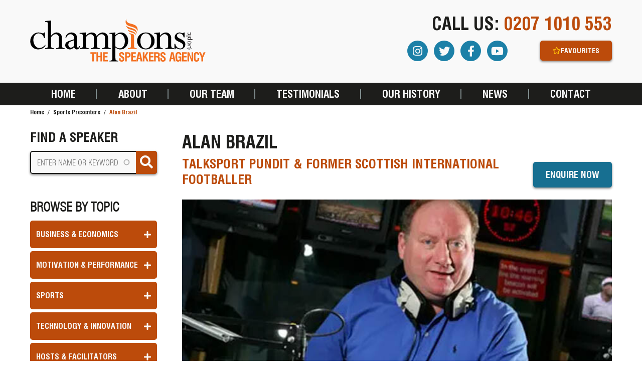

--- FILE ---
content_type: text/html; charset=UTF-8
request_url: https://champions-speakers.co.uk/speaker-agent/alan-brazil
body_size: 15961
content:
<!DOCTYPE html><html lang="en" dir="ltr" prefix="content: http://purl.org/rss/1.0/modules/content/ dc: http://purl.org/dc/terms/ foaf: http://xmlns.com/foaf/0.1/ og: http://ogp.me/ns# rdfs: http://www.w3.org/2000/01/rdf-schema# schema: http://schema.org/ sioc: http://rdfs.org/sioc/ns# sioct: http://rdfs.org/sioc/types# skos: http://www.w3.org/2004/02/skos/core# xsd: http://www.w3.org/2001/XMLSchema# "><head><meta name="ahrefs-site-verification" content="c5e7b3539f6c3d6553bc809eb83775b0097e0f7c50bab26b050027d0d486947d"><meta name="google-site-verification" content="Zbv0tVm8Pz1LDC49DQNkP2ZOFWxK3p06LGHzLgbmOnc" /><meta charset="utf-8" /><meta name="description" content="Former Scottish international footballer and current pundit, Alan Brazil is available to book via the Champions Speakers agency for corporate events." /><link rel="canonical" href="https://champions-speakers.co.uk/speaker-agent/alan-brazil" /><meta property="og:url" content="https://champions-speakers.co.uk/speaker-agent/alan-brazil" /><meta property="og:title" content="Alan Brazil | Champions Speakers" /><meta property="og:description" content="A former Scottish International footballer, Alan Brazil amassed 13 appearances upfront for his National team. Born 15th June 1959 in Glasgow, Brazil’s career began with Ipswich Town in 1977. During his time with Ipswich he scored 80 goals within 210 appearances, before being loaned out to American team, Detroit Express, and later returning to be part of the 1980-81 UEFA Cup winning Ipswich squad. Alan&#039;s diverse and extensive career makes him a highly regarded football speaker for events and conferences in a multitude of both business and lifestyle sectors." /><meta property="og:image:url" content="https://champions-speakers.co.uk/sites/default/files/2020-09/alan-brazil-banner_0.jpg" /><meta property="og:image:width" content="373" /><meta property="og:image:height" content="680" /><meta name="twitter:card" content="summary_large_image" /><meta name="twitter:site" content="@champspeakers" /><meta name="twitter:description" content="A former Scottish International footballer, Alan Brazil amassed 13 appearances upfront for his National team. Born 15th June 1959 in Glasgow, Brazil’s career began with Ipswich Town in 1977. During his time with Ipswich he scored 80 goals within 210 appearances, before being loaned out to American team, Detroit Express, and later returning to be part of the 1980-81 UEFA Cup winning Ipswich squad. Alan&#039;s diverse and extensive career makes him a highly regarded football speaker for events and conferences in a multitude of both business and lifestyle sectors." /><meta name="twitter:title" content="Alan Brazil | Champions Speakers" /><meta name="twitter:image" content="https://champions-speakers.co.uk/sites/default/files/2020-09/alan-brazil-banner_0.jpg" /><script type="speculationrules">{"prerender":[{"source":"document","where":{"and":[{"href_matches":"\/*"},{"not":{"href_matches":["\/admin\/*","\/user\/login*","\/user\/logout*","\/user\/register*","\/sites\/default\/files\/*","\/modules*","\/themes*","\/*\\?(.+)"]}},{"not":{"selector_matches":"a[rel~=\"nofollow\"]"}},{"not":{"selector_matches":".no-prerender"}}]},"eagerness":"moderate"}]}</script><meta name="Generator" content="Drupal 10 (https://www.drupal.org)" /><meta name="MobileOptimized" content="width" /><meta name="HandheldFriendly" content="true" /><meta name="viewport" content="width=device-width, initial-scale=1.0" /><script type="application/ld+json">{"@context": "https://schema.org","@graph": [{"@type": "Person","name": "Alan Brazil","url": "https://champions-speakers.co.uk/speaker-agent/alan-brazil","description": "talkSPORT Pundit \u0026 Former Scottish International Footballer","image": {"@type": "ImageObject","representativeOfPage": "True","url": "https://champions-speakers.co.uk/sites/default/files/2020-09/alan-brazil-banner_0.jpg","width": "680","height": "373"}},{"@type": "Product","@id": "https://champions-speakers.co.uk/speaker-agent/alan-brazil","name": "Alan Brazil","url": "https://champions-speakers.co.uk/speaker-agent/alan-brazil","description": "talkSPORT Pundit \u0026 Former Scottish International Footballer","image": {"@type": "ImageObject","representativeOfPage": "True","url": "https://champions-speakers.co.uk/sites/default/files/2020-09/alan-brazil-banner_0.jpg","width": "680","height": "373"},"aggregateRating": {"@type": "AggregateRating","bestRating": "5","worstRating": "1"}}]
}</script><link rel="icon" href="/themes/custom/champions_speakers/favicon.ico" type="image/vnd.microsoft.icon" /><script src="/sites/default/files/google_tag/default_container/google_tag.script.js?t9rbsf" defer type="2577b793d8e53d4e85a68fb0-text/javascript"></script><title>Book Alan Brazil | talkSPORT Pundit | Booking Agent</title><link rel="stylesheet" media="all" href="/sites/default/files/css/css_CEjqBSB6K0b8MKkp0FlmoXQWOtioX5P0Uebx2egdAMI.css?delta=0&amp;language=en&amp;theme=champions_speakers&amp;include=[base64]" /><link rel="stylesheet" media="all" href="/sites/default/files/css/css_GCQU85f6IHD_ODxBs0_VAvoSWmAy9wU58itTFC1Mh6o.css?delta=1&amp;language=en&amp;theme=champions_speakers&amp;include=[base64]" /></head><body class="user-not-logged-in node-speaker-profile m0"> <a href="#main-content" class="visually-hidden focusable"> Skip to main content </a> <noscript><iframe src="https://www.googletagmanager.com/ns.html?id=GTM-TXWN4ZL" height="0" width="0" style="display:none;visibility:hidden"></iframe></noscript><div class="dialog-off-canvas-main-canvas" data-off-canvas-main-canvas><div class="w-100 mb3 c-bg-white ztop js-tr-header-wrapper fixed"><div class="relative container py3 tr-padding tr-short js-tr-header header-container"><div id="block-reactfavouritesmessages"><div id="react-favourites-message"></div></div><div class="row"><div class="col-12 col-md-4 col-xl-6"><div class="row"><div id="block-champions-speakers-branding" class="col-12"><div> <a class="js-tr-logo tr-short tr-width d-block mx-md-auto mw-100 branding-logo my2" href="/" title="Home" rel="home"> <img src="/themes/custom/champions_speakers/logo.svg" alt="Home" width="350" height="86" class="header-logo"/> </a></div></div></div></div><div class="col-md-8 col-xl-6 d-none d-md-block"><div class="row justify-content-end"><div id="block-callus" class="d-none d-md-block col-12 text-right js-tr-callus tr-short tr-callus"> <span class="fs-h1 upper f-heading"><span class="">CALL US: </span><a class="d-inline-block clear-decoration c-tango" href="tel:0207 1010 553">0207 1010 553</a></span></div><div id="block-socialmedia-2" class="col py2 d-flex align-items-center justify-content-end js-tr-social-block tr-short tr-callus"><div class="d-none d-md-flex"><div class="text-center c-tango mx1 fs-h3"> <a class="p1 c-white c-bg-pelorous br-50 d-flex justify-content-center align-items-center social-link" href="https://www.instagram.com/championsspeakers" target="_blank" rel="noopener noreferrer"> <i class="fab fa-instagram"></i> </a></div><div class="text-center c-tango mx1 fs-h3"> <a class="p1 c-white c-bg-pelorous br-50 d-flex justify-content-center align-items-center social-link" href="https://twitter.com/ChampSpeakers" target="_blank" rel="noopener noreferrer"> <i class="fab fa-twitter"></i> </a></div><div class="text-center c-tango mx1 fs-h3"> <a class="p1 c-white c-bg-pelorous br-50 d-flex justify-content-center align-items-center social-link" href="https://www.facebook.com/ChampionsSpeakers" target="_blank" rel="noopener noreferrer"> <i class="fab fa-facebook-f"></i> </a></div><div class="text-center c-tango mx1 fs-h3"> <a class="p1 c-white c-bg-pelorous br-50 d-flex justify-content-center align-items-center social-link" href="https://www.youtube.com/channel/UCBiLmpWk-iKUJQDROUfFZ2Q" target="_blank" rel="noopener noreferrer"> <i class="fab fa-youtube"></i> </a></div></div></div><div class="views-exposed-form opacity-0 js-tr-search-bar col-7 py2 tr-short tr-callus d-none" data-drupal-selector="views-exposed-form-profile-search-page-1" id="block-champions-speakers-exposedformprofile-searchpage-1"><form block="block-champions-speakers-exposedformprofile-searchpage-1" action="/search" method="get" id="views-exposed-form-profile-search-page-1" accept-charset="UTF-8" class="relative"><div class="sh-dark button-border-radius js-form-item form-item js-form-type-search-api-autocomplete form-item-query js-form-item-query form-no-label"> <input required="TRUE" oninvalid="if (!window.__cfRLUnblockHandlers) return false; this.setCustomValidity(&#039;Please enter a name&#039;)" oninput="if (!window.__cfRLUnblockHandlers) return false; this.setCustomValidity(&#039;&#039;)" placeholder="Enter name or keyword" data-drupal-selector="edit-query" data-search-api-autocomplete-search="profile_search" class="form-autocomplete form-text" data-autocomplete-path="/search_api_autocomplete/profile_search?display=page_1&amp;&amp;filter=query" type="text" id="edit-query" name="query" value="" size="30" maxlength="128" data-cf-modified-2577b793d8e53d4e85a68fb0-="" /></div><div class="absolute top-0 right-0 c-bg-tango sh-square-icon button-border-radius h-100 b-radius-right-only form-actions js-form-wrapper form-wrapper" data-drupal-selector="edit-actions" id="edit-actions"><input class="opacity-0 z1 relative button js-form-submit form-submit" data-drupal-selector="edit-submit-profile-search" type="submit" id="edit-submit-profile-search" value="Go" /><div class="center absolute c-white js-form-wrapper form-wrapper" data-drupal-selector="edit-icon" id="edit-icon"><i class="fas fa-search fs-h2"></i></div></div></form></div><div id="block-reactfavouritesbutton" class="col-md-5 col-xl-4 d-none d-md-flex justify-content-end"><div id="react-favourites-button" aria-label="Favourites" title="Favourites"></div></div></div></div></div></div><div class="d-block d-md-none c-bg-tango mobile-wrapper"><div class="container"><div class="d-flex align-items-center justify-content-between"><div id="block-responsivemenubutton" class="col pl0 d-flex align-items-center"><div><p class="lh0"><a aria-expanded="true" class="hamburger hamburger--collapse" data-toggle="collapse" href="#collapse-responsive-menu" type="button"><span class="hamburger-box"><span class="hamburger-inner">&nbsp;</span> </span> </a></p></div></div><div id="block-sitebranding" class="col-12"><div> <a class="js-tr-logo tr-short tr-width d-block mx-md-auto mw-100 branding-logo my2" href="/" title="Home" rel="home"> <img src="/themes/custom/champions_speakers/logo.svg" alt="Home" width="350" height="86" class="header-logo"/> </a></div></div><div id="block-mobilesearchicon" class="col d-flex justify-content-center b-r-white b-l-white"><div><p class="my0"><a aria-expanded="false" class="d-inline-block c-white p2" data-toggle="collapse" href="#collapse-mobile-search" type="button"><i class="fas fa-search fs-h1">&nbsp;</i></a></p></div></div><div id="block-reactfavouritesmobilebutton" class="z2 relative pr0 col text-right"><div id="react-favourites-button-mobile" title="Favourites"><i class='fa-star far header-star-icon'></i></div></div></div></div></div><div class="container relative wishlist-wapper"><div class="row"><div id="block-reactfavouriteswishlist" class="absolute z2 wish-list-pos c-bg-white sh-default mw-440 w-100"><div id="react-favourites-wishlist"></div></div></div></div><div class="d-md-none c-bg-white container left-0 collapse block--responsive-menu mobile-menu-wrapper" id="responsive-menu-popup"><div class="mobile-menu-container"><div class="mobile-menu-inner-wrap"> <nav role="navigation" aria-labelledby="block-speakercategories-3-menu" id="block-speakercategories-3"><h2 class="visually-hidden mt4" id="block-speakercategories-3-menu">Speaker Categories</h2><ul block="block-speakercategories-3" class="fs-categories-menu l-style-none c-white upper f-heading my0"><li class="mb1 js-collapse"><div class="pointer c-bg-tango px2 py2 button-border-radius relative" data-toggle="collapse" data-target="#subMenu-1"> <span class="py1 d-inline-block">Business &amp; Economics</span> <span class="mr2 menu-dropwdown open collapsed absolute center-vertical right-0"> <i class="fas fa-plus js-collapse-icon"></i> </span></div><div class="collapse px1" id="subMenu-1"><ul class="py1 px3 d-block l-style-none relative c-bg-mahogany menu-border-white"><li class="pb1"> <a href="/business-management-speakers" class="fs-small d-block relative pt1" data-drupal-link-system-path="node/22309"> Business Management </a></li><li class="pb1"> <a href="/change-management-speakers" class="fs-small d-block relative pt1" data-drupal-link-system-path="node/22375"> Change Management </a></li><li class="pb1"> <a href="/economics-speakers" class="fs-small d-block relative pt1" data-drupal-link-system-path="node/28666"> Economics </a></li><li class="pb1"> <a href="/entrepreneur-speakers" class="fs-small d-block relative pt1" data-drupal-link-system-path="node/22432"> Entrepreneurs </a></li><li class="pb1"> <a href="/female-business-speakers" class="fs-small d-block relative pt1" data-drupal-link-system-path="node/22419"> Female Business </a></li><li class="pb1"> <a href="/future-work-speakers" class="fs-small d-block relative pt1" data-drupal-link-system-path="node/28588"> Future of Work </a></li><li class="pb1"> <a href="/geopolitics-speakers" class="fs-small d-block relative pt1" data-drupal-link-system-path="node/22580"> Geopolitics </a></li><li class="pb1"> <a href="/marketing-speakers" class="fs-small d-block relative pt1" data-drupal-link-system-path="node/22355"> Marketing </a></li><li class="pb1"> <a href="/politics-speakers" class="fs-small d-block relative pt1" data-drupal-link-system-path="node/22308"> Politics </a></li><li class="pb1"> <a href="/retail-speakers" class="fs-small d-block relative pt1" data-drupal-link-system-path="node/22352"> Retail </a></li><li class="pb1"> <a href="/sales-speakers" class="fs-small d-block relative pt1" data-drupal-link-system-path="node/22310"> Sales </a></li></ul></div></li><li class="mb1 js-collapse"><div class="pointer c-bg-tango px2 py2 button-border-radius relative" data-toggle="collapse" data-target="#subMenu-2"> <span class="py1 d-inline-block">Motivation &amp; Performance</span> <span class="mr2 menu-dropwdown open collapsed absolute center-vertical right-0"> <i class="fas fa-plus js-collapse-icon"></i> </span></div><div class="collapse px1" id="subMenu-2"><ul class="py1 px3 d-block l-style-none relative c-bg-mahogany menu-border-white"><li class="pb1"> <a href="/adventure-exploration-speakers" class="fs-small d-block relative pt1" data-drupal-link-system-path="node/22598"> Adventure &amp; Exploration </a></li><li class="pb1"> <a href="/overcoming-adversity-speakers" class="fs-small d-block relative pt1" data-drupal-link-system-path="node/22370"> Adversity </a></li><li class="pb1"> <a href="/female-inspirational-speakers" class="fs-small d-block relative pt1" data-drupal-link-system-path="node/22495"> Female Inspiration </a></li><li class="pb1"> <a href="/leadership-speakers" class="fs-small d-block relative pt1" data-drupal-link-system-path="node/28663"> Leadership </a></li><li class="pb1"> <a href="/marginal-gains-speakers" class="fs-small d-block relative pt1" data-drupal-link-system-path="node/22427"> Marginal Gains </a></li><li class="pb1"> <a href="/mental-resilience-speakers" class="fs-small d-block relative pt1" data-drupal-link-system-path="node/26580"> Mental Resilience </a></li><li class="pb1"> <a href="/military-speakers" class="fs-small d-block relative pt1" data-drupal-link-system-path="node/22429"> Military </a></li><li class="pb1"> <a href="/motivational-speakers" class="fs-small d-block relative pt1" data-drupal-link-system-path="node/22303"> Motivational </a></li><li class="pb1"> <a href="/organisational-behaviour-speakers" class="fs-small d-block relative pt1" data-drupal-link-system-path="node/29041"> Organisational Behaviour </a></li><li class="pb1"> <a href="/peak-performance-speakers" class="fs-small d-block relative pt1" data-drupal-link-system-path="node/22307"> Peak Performance </a></li><li class="pb1"> <a href="/teamwork-team-building-speakers" class="fs-small d-block relative pt1" data-drupal-link-system-path="node/28659"> Teamwork &amp; Team Building </a></li></ul></div></li><li class="mb1 js-collapse"><div class="pointer c-bg-tango px2 py2 button-border-radius relative" data-toggle="collapse" data-target="#subMenu-3"> <span class="py1 d-inline-block">Sports</span> <span class="mr2 menu-dropwdown open collapsed absolute center-vertical right-0"> <i class="fas fa-plus js-collapse-icon"></i> </span></div><div class="collapse px1" id="subMenu-3"><ul class="py1 px3 d-block l-style-none relative c-bg-mahogany menu-border-white"><li class="pb1"> <a href="/sports-speakers" class="fs-small d-block relative pt1" data-drupal-link-system-path="node/22305"> View All </a></li><li class="pb1"> <a href="/boxing-speakers" class="fs-small d-block relative pt1" data-drupal-link-system-path="node/22313"> Boxing </a></li><li class="pb1"> <a href="/cricket-speakers" class="fs-small d-block relative pt1" data-drupal-link-system-path="node/22314"> Cricket </a></li><li class="pb1"> <a href="/darts-speakers" class="fs-small d-block relative pt1" data-drupal-link-system-path="node/22316"> Darts </a></li><li class="pb1"> <a href="/football-speakers" class="fs-small d-block relative pt1" data-drupal-link-system-path="node/22315"> Football </a></li><li class="pb1"> <a href="/golf-speakers" class="fs-small d-block relative pt1" data-drupal-link-system-path="node/22317"> Golf </a></li><li class="pb1"> <a href="/horse-racing-speakers" class="fs-small d-block relative pt1" data-drupal-link-system-path="node/22318"> Horse Racing </a></li><li class="pb1"> <a href="/formula-one-speakers" class="fs-small d-block relative pt1" data-drupal-link-system-path="node/22319"> Formula One (F1) </a></li><li class="pb1"> <a href="/olympic-speakers" class="fs-small d-block relative pt1" data-drupal-link-system-path="node/22320"> Olympic </a></li><li class="pb1"> <a href="/paralympic-speakers" class="fs-small d-block relative pt1" data-drupal-link-system-path="node/22601"> Paralympics </a></li><li class="pb1"> <a href="/rugby-speakers" class="fs-small d-block relative pt1" data-drupal-link-system-path="node/22321"> Rugby </a></li><li class="pb1"> <a href="/snooker-speakers" class="fs-small d-block relative pt1" data-drupal-link-system-path="node/22322"> Snooker </a></li><li class="pb1"> <a href="/tennis-speakers" class="fs-small d-block relative pt1" data-drupal-link-system-path="node/22323"> Tennis </a></li></ul></div></li><li class="mb1 js-collapse"><div class="pointer c-bg-tango px2 py2 button-border-radius relative" data-toggle="collapse" data-target="#subMenu-4"> <span class="py1 d-inline-block">Technology &amp; Innovation</span> <span class="mr2 menu-dropwdown open collapsed absolute center-vertical right-0"> <i class="fas fa-plus js-collapse-icon"></i> </span></div><div class="collapse px1" id="subMenu-4"><ul class="py1 px3 d-block l-style-none relative c-bg-mahogany menu-border-white"><li class="pb1"> <a href="/artificial-intelligence-speakers" class="fs-small d-block relative pt1" data-drupal-link-system-path="node/22508"> Artificial Intelligence </a></li><li class="pb1"> <a href="/aerospace-astronaut-speakers" class="fs-small d-block relative pt1" data-drupal-link-system-path="node/22477"> Astronauts </a></li><li class="pb1"> <a href="/big-data-data-science-speakers" class="fs-small d-block relative pt1" data-drupal-link-system-path="node/22350"> Big Data &amp; Data Science </a></li><li class="pb1"> <a href="/cyber-security-speakers" class="fs-small d-block relative pt1" data-drupal-link-system-path="node/22381"> Cyber Security </a></li><li class="pb1"> <a href="/digital-disruption-speakers" class="fs-small d-block relative pt1" data-drupal-link-system-path="node/22488"> Digital Disruption </a></li><li class="pb1"> <a href="/energy-renewable-energy-speakers" class="fs-small d-block relative pt1" data-drupal-link-system-path="node/22472"> Energy &amp; Renewable Energy </a></li><li class="pb1"> <a href="/fintech-speakers" class="fs-small d-block relative pt1" data-drupal-link-system-path="node/28665"> Fintech </a></li><li class="pb1"> <a href="/futurism-trends-speakers" class="fs-small d-block relative pt1" data-drupal-link-system-path="node/22306"> Futurism &amp; Trends </a></li><li class="pb1"> <a href="/innovation-speakers" class="fs-small d-block relative pt1" data-drupal-link-system-path="node/28664"> Innovation </a></li><li class="pb1"> <a href="/metaverse-speakers" class="fs-small d-block relative pt1" data-drupal-link-system-path="node/28971"> Metaverse </a></li><li class="pb1"> <a href="/environmental-sustainability-speakers" class="fs-small d-block relative pt1" data-drupal-link-system-path="node/22311"> Sustainability &amp; Environment </a></li><li class="pb1"> <a href="/technology-speakers" class="fs-small d-block relative pt1" data-drupal-link-system-path="node/28400"> Technology </a></li><li class="pb1"> <a href="/women-tech-speakers" class="fs-small d-block relative pt1" data-drupal-link-system-path="node/31527"> Women in Tech </a></li></ul></div></li><li class="mb1 js-collapse"><div class="pointer c-bg-tango px2 py2 button-border-radius relative" data-toggle="collapse" data-target="#subMenu-5"> <span class="py1 d-inline-block">Hosts &amp; Facilitators</span> <span class="mr2 menu-dropwdown open collapsed absolute center-vertical right-0"> <i class="fas fa-plus js-collapse-icon"></i> </span></div><div class="collapse px1" id="subMenu-5"><ul class="py1 px3 d-block l-style-none relative c-bg-mahogany menu-border-white"><li class="pb1"> <a href="/after-dinner-speakers" class="fs-small d-block relative pt1" data-drupal-link-system-path="node/28134"> After Dinner Speakers </a></li><li class="pb1"> <a href="/celebrity-event-hosts-mcs" class="fs-small d-block relative pt1" data-drupal-link-system-path="node/22296"> Awards &amp; Event Hosts </a></li><li class="pb1"> <a href="/conference-facilitators" class="fs-small d-block relative pt1" data-drupal-link-system-path="node/22361"> Conference Facilitators </a></li><li class="pb1"> <a href="/news-presenters-correspondents" class="fs-small d-block relative pt1" data-drupal-link-system-path="node/22443"> News Presenters &amp; Correspondents </a></li></ul></div></li><li class="mb1 js-collapse"><div class="pointer c-bg-tango px2 py2 button-border-radius relative" data-toggle="collapse" data-target="#subMenu-6"> <span class="py1 d-inline-block">Entertainment &amp; Comedians</span> <span class="mr2 menu-dropwdown open collapsed absolute center-vertical right-0"> <i class="fas fa-plus js-collapse-icon"></i> </span></div><div class="collapse px1" id="subMenu-6"><ul class="py1 px3 d-block l-style-none relative c-bg-mahogany menu-border-white"><li class="pb1"> <a href="/celebrity-comedians-comedy-acts" class="fs-small d-block relative pt1" data-drupal-link-system-path="node/28658"> Comedians </a></li><li class="pb1"> <a href="/corporate-entertainment" class="fs-small d-block relative pt1" data-drupal-link-system-path="node/22496"> Corporate Entertainment </a></li><li class="pb1"> <a href="/female-comedians-hire" class="fs-small d-block relative pt1" data-drupal-link-system-path="node/22416"> Female Comedians </a></li><li class="pb1"> <a href="/magicians-hire" class="fs-small d-block relative pt1" data-drupal-link-system-path="node/22293"> Magicians </a></li><li class="pb1"> <a href="/corporate-music-acts" class="fs-small d-block relative pt1" data-drupal-link-system-path="node/22530"> Music Acts </a></li><li class="pb1"> <a href="/something-different" class="fs-small d-block relative pt1" data-drupal-link-system-path="node/26659"> Something Different </a></li></ul></div></li><li class="mb1 js-collapse"><div class="pointer c-bg-tango px2 py2 button-border-radius relative" data-toggle="collapse" data-target="#subMenu-7"> <span class="py1 d-inline-block">Diversity, Inclusion &amp; Mental Health</span> <span class="mr2 menu-dropwdown open collapsed absolute center-vertical right-0"> <i class="fas fa-plus js-collapse-icon"></i> </span></div><div class="collapse px1" id="subMenu-7"><ul class="py1 px3 d-block l-style-none relative c-bg-mahogany menu-border-white"><li class="pb1"> <a href="/black-history-month-speakers" class="fs-small d-block relative pt1" data-drupal-link-system-path="node/28239"> Black History Month </a></li><li class="pb1"> <a href="/disability-awareness-speakers" class="fs-small d-block relative pt1" data-drupal-link-system-path="node/31588"> Disability Awareness </a></li><li class="pb1"> <a href="/diversity-inclusion-speakers" class="fs-small d-block relative pt1" data-drupal-link-system-path="node/22589"> Diversity &amp; Inclusion </a></li><li class="pb1"> <a href="/emotional-intelligence-speakers" class="fs-small d-block relative pt1" data-drupal-link-system-path="node/22533"> Emotional Intelligence </a></li><li class="pb1"> <a href="/gender-equality-speakers" class="fs-small d-block relative pt1" data-drupal-link-system-path="node/31688"> Gender Equality </a></li><li class="pb1"> <a href="/international-womens-day-speakers" class="fs-small d-block relative pt1" data-drupal-link-system-path="node/28251"> International Women&#039;s Day </a></li><li class="pb1"> <a href="/lgbt-speakers" class="fs-small d-block relative pt1" data-drupal-link-system-path="node/22486"> LGBT+ </a></li><li class="pb1"> <a href="/mental-health-wellbeing-speakers" class="fs-small d-block relative pt1" data-drupal-link-system-path="node/22360"> Mental Health &amp; Wellbeing </a></li><li class="pb1"> <a href="/race-minority-ethnic-speakers" class="fs-small d-block relative pt1" data-drupal-link-system-path="node/28079"> Race &amp; Ethnic Minority </a></li><li class="pb1"> <a href="/intersectionality" class="fs-small d-block relative pt1" data-drupal-link-system-path="node/28909"> Intersectionality </a></li><li class="pb1"> <a href="/social-mobility-speakers" class="fs-small d-block relative pt1" data-drupal-link-system-path="node/29218"> Social Mobility </a></li><li class="pb1"> <a href="/workplace-culture-speakers" class="fs-small d-block relative pt1" data-drupal-link-system-path="node/29011"> Workplace Culture </a></li></ul></div></li><li class="mb1 js-collapse"><div class="pointer c-bg-tango px2 py2 button-border-radius relative" data-toggle="collapse" data-target="#subMenu-8"> <span class="py1 d-inline-block">TV, Celebrity &amp; Chefs</span> <span class="mr2 menu-dropwdown open collapsed absolute center-vertical right-0"> <i class="fas fa-plus js-collapse-icon"></i> </span></div><div class="collapse px1" id="subMenu-8"><ul class="py1 px3 d-block l-style-none relative c-bg-mahogany menu-border-white"><li class="pb1"> <a href="/actors-actresses" class="fs-small d-block relative pt1" data-drupal-link-system-path="node/22298"> Actors &amp; Actresses </a></li><li class="pb1"> <a href="/celebrities-hire" class="fs-small d-block relative pt1" data-drupal-link-system-path="node/22340"> Celebrities </a></li><li class="pb1"> <a href="/celebrity-chefs" class="fs-small d-block relative pt1" data-drupal-link-system-path="node/22299"> Celebrity Chefs </a></li><li class="pb1"> <a href="/reality-tv-stars" class="fs-small d-block relative pt1" data-drupal-link-system-path="node/22300"> Reality TV </a></li><li class="pb1"> <a href="/tv-presenters" class="fs-small d-block relative pt1" data-drupal-link-system-path="node/22301"> TV Presenters </a></li></ul></div></li><li class="mb1 js-collapse"><div class="pointer c-bg-tango px2 py2 button-border-radius relative" data-toggle="collapse" data-target="#subMenu-9"> <span class="py1 d-inline-block">Virtual &amp; Online</span> <span class="mr2 menu-dropwdown open collapsed absolute center-vertical right-0"> <i class="fas fa-plus js-collapse-icon"></i> </span></div><div class="collapse px1" id="subMenu-9"><ul class="py1 px3 d-block l-style-none relative c-bg-mahogany menu-border-white"><li class="pb1"> <a href="/online-motivational-speakers" class="fs-small d-block relative pt1" data-drupal-link-system-path="node/28031"> Online Motivational </a></li><li class="pb1"> <a href="/webinar-speakers" class="fs-small d-block relative pt1" data-drupal-link-system-path="node/27912"> Webinars </a></li></ul></div></li> </nav><div class="bleed-to-edge sh-default of-y-scroll responsive-menu-container"><div class="row align-items-center"> <nav role="navigation" aria-labelledby="block-responsive-menu-menu" id="block-responsive-menu" class="col-12 px0"><h2 class="visually-hidden" id="block-responsive-menu-menu">Responsive Menu</h2><div class="menuBackdrop"></div><ul block="block-responsive-menu" class="lh-1 f-heading upper c-tango fs-h4 l-style-none my0 menu--responsive b-list-tango js-superfish-responsive1 scrollable"><li class="text-center"><a href="/contact" class="clear-decoration d-block tr-quick tr-main-menu-item py3 relative" data-drupal-link-system-path="node/7">Contact</a></li><li class="text-center"><a href="/speaking-topics" class="clear-decoration d-block tr-quick tr-main-menu-item py3 relative" data-drupal-link-system-path="node/27763">All Speaker Topics</a></li><li class="text-center"><a href="/about" class="clear-decoration d-block tr-quick tr-main-menu-item py3 relative" data-drupal-link-system-path="node/1">About<span class="mr2 menu-dropwdown open collapsed absolute center-vertical right-0"><i class="fas fa-plus js-collapse-icon"></i></span></a><div class="menu-sub-menu"><button class="arrow-btn" aria-label="previous menu"><i class="far fa-arrow-left"></i></button><ul class="fs-h5 menu--responsive--inner tr-margins tr-quick nowrap left-0 c-bg-mahogany c-white l-style-none f-swiss-721-lc upper b-b-dust-storm"><li class="px4"><a href="/about/credentials" class="tr-quick tr-main-menu-item py2 d-block" data-drupal-link-system-path="node/27665">Awards</a></li><li class="px4"><a href="/about/careers" class="tr-quick tr-main-menu-item py2 d-block" data-drupal-link-system-path="node/27668">Become a Champion</a></li><li class="px4"><a href="/about/testimonials" class="tr-quick tr-main-menu-item py2 d-block" data-drupal-link-system-path="node/3">Client Testimonials</a></li><li class="px4"><a href="/about/corporate-social-responsibility" class="tr-quick tr-main-menu-item py2 d-block" data-drupal-link-system-path="node/27659">Corporate Social Responsibility</a></li><li class="px4"><a href="/about/faqs" class="tr-quick tr-main-menu-item py2 d-block" data-drupal-link-system-path="node/27666">FAQ'S</a></li><li class="px4"><a href="/about/meet-the-team" class="tr-quick tr-main-menu-item py2 d-block" data-drupal-link-system-path="node/30144">Meet The Team</a></li><li class="px4"><a href="/about/rewards" class="tr-quick tr-main-menu-item py2 d-block" data-drupal-link-system-path="node/5">Rewards</a></li></ul></div></li><li class="text-center"><a href="/news" class="clear-decoration d-block tr-quick tr-main-menu-item py3 relative" data-drupal-link-system-path="node/6">News</a></li></ul> </nav></div></div></div></div></div><div class="d-md-none c-bg-white container left-0 collapse py3 mobile-search-wrapper" id="collapse-mobile-search"><div class="mobile-search-container relative"> <a href="#collapse-mobile-search" class="fs-h2 absolute right-0 z1 d-inline-block"data-toggle="collapse" role="button" type="link" aria-expanded="true"><i class="fa fa-times" aria-hidden="true">&nbsp;</i></a><div class="views-exposed-form" data-drupal-selector="views-exposed-form-profile-search-page-1" id="block-champions-speakers-exposedformprofile-searchpage-1-2"><h2>Find a speaker</h2><form block="block-champions-speakers-exposedformprofile-searchpage-1-2" action="/search" method="get" id="views-exposed-form-profile-search-page-1" accept-charset="UTF-8" class="relative"><div class="sh-dark button-border-radius js-form-item form-item js-form-type-search-api-autocomplete form-item-query js-form-item-query form-no-label"> <input required="TRUE" oninvalid="if (!window.__cfRLUnblockHandlers) return false; this.setCustomValidity(&#039;Please enter a name&#039;)" oninput="if (!window.__cfRLUnblockHandlers) return false; this.setCustomValidity(&#039;&#039;)" placeholder="Enter name or keyword" data-drupal-selector="edit-query" data-search-api-autocomplete-search="profile_search" class="form-autocomplete form-text" data-autocomplete-path="/search_api_autocomplete/profile_search?display=page_1&amp;&amp;filter=query" type="text" id="edit-query--2" name="query" value="" size="30" maxlength="128" data-cf-modified-2577b793d8e53d4e85a68fb0-="" /></div><div class="absolute top-0 right-0 c-bg-tango sh-square-icon button-border-radius h-100 b-radius-right-only form-actions js-form-wrapper form-wrapper" data-drupal-selector="edit-actions" id="edit-actions--2"><input class="opacity-0 z1 relative button js-form-submit form-submit" data-drupal-selector="edit-submit-profile-search-2" type="submit" id="edit-submit-profile-search--2" value="Go" /><div class="center absolute c-white js-form-wrapper form-wrapper" data-drupal-selector="edit-icon" id="edit-icon--2"><i class="fas fa-search fs-h2"></i></div></div></form></div></div></div><div class="container-fluid relative"><div class="d-none d-md-block row c-bg-black js-tr-main-menu tr-short tr-main-menu py2"><div class="container"><div class="row align-items-center"> <nav role="navigation" aria-labelledby="block-champions-speakers-main-menu-menu" id="block-champions-speakers-main-menu" class="col-12"><h2 class="visually-hidden" id="block-champions-speakers-main-menu-menu">Main navigation</h2><ul block="block-champions-speakers-main-menu" class="lh-1 f-heading upper c-white fs-main-menu l-style-none l-style-bars d-flex justify-content-between my0 menu--main js-superfish-main"><li class="text-center pl1 pr1"> <a href="/" class="clear-decoration hvr-c-white d-inline-block tr-quick tr-main-menu-item" data-drupal-link-system-path="&lt;front&gt;">Home</a></li><li class="text-center pl1 pr1"> <a href="/about" class="clear-decoration hvr-c-white d-inline-block tr-quick tr-main-menu-item" data-drupal-link-system-path="node/1">About</a><ul class="fs-h4 js-tr-inner-menu menu--main--inner tr-margins tr-quick nowrap py1 mt2 absolute pl0 left-0 c-bg-tango c-white l-style-none f-swiss-721-bc upper" style="display: none;"><li class="px3 py1 text-left"> <a href="/about/credentials" class="tr-quick tr-main-menu-item" data-drupal-link-system-path="node/27665">Awards</a></li><li class="px3 py1 text-left"> <a href="/about/careers" class="tr-quick tr-main-menu-item" data-drupal-link-system-path="node/27668">Careers</a></li><li class="px3 py1 text-left"> <a href="/about/corporate-social-responsibility" class="tr-quick tr-main-menu-item" data-drupal-link-system-path="node/27659">Corporate Social Responsibility</a></li><li class="px3 py1 text-left"> <a href="/about/faqs" class="tr-quick tr-main-menu-item" data-drupal-link-system-path="node/27666">FAQs</a></li><li class="px3 py1 text-left"> <a href="/about/join-our-bureau" class="tr-quick tr-main-menu-item" data-drupal-link-system-path="node/28301">Join Our Roster</a></li><li class="px3 py1 text-left"> <a href="/about/champions-culture" class="tr-quick tr-main-menu-item" data-drupal-link-system-path="node/28022">Our Culture</a></li><li class="px3 py1 text-left"> <a href="/about/our-values" class="tr-quick tr-main-menu-item" data-drupal-link-system-path="node/28021">Our Values</a></li><li class="px3 py1 text-left"> <a href="/about/rewards" class="tr-quick tr-main-menu-item" data-drupal-link-system-path="node/5">Rewards</a></li><li class="px3 py1 text-left"> <a href="/about/careers/benefits" class="tr-quick tr-main-menu-item" data-drupal-link-system-path="node/28787">Staff Benefits</a></li><li class="px3 py1 text-left"> <a href="/about/the-process" class="tr-quick tr-main-menu-item" data-drupal-link-system-path="node/28019">The Process</a></li></ul></li><li class="text-center pl1 pr1"> <a href="/about/meet-the-team" class="clear-decoration hvr-c-white d-inline-block tr-quick tr-main-menu-item" data-drupal-link-system-path="node/30144">Our Team</a></li><li class="text-center pl1 pr1"> <a href="/about/testimonials" class="clear-decoration hvr-c-white d-inline-block tr-quick tr-main-menu-item" data-drupal-link-system-path="node/3">Testimonials</a></li><li class="text-center pl1 pr1"> <a href="/about/our-history" class="clear-decoration hvr-c-white d-inline-block tr-quick tr-main-menu-item" data-drupal-link-system-path="node/28026">Our History</a></li><li class="text-center pl1 pr1"> <a href="/news" class="clear-decoration hvr-c-white d-inline-block tr-quick tr-main-menu-item" data-drupal-link-system-path="node/6">News</a></li><li class="text-center pl1 pr1"> <a href="/contact" class="clear-decoration hvr-c-white d-inline-block tr-quick tr-main-menu-item" data-drupal-link-system-path="node/7">Contact</a></li></ul> </nav></div></div></div></div></div><div class="container-fluid of-hidden tr-short tr-padding js-tr-page-body header-padding"><div data-drupal-messages-fallback class="hidden"></div></div><div class="container-fluid of-hidden tr-short tr-padding js-tr-page-body"><div data-drupal-messages-fallback="" class="hidden"></div><div id="block-champions-speakers-breadcrumbs" class="pt3"> <nav role="navigation" aria-labelledby="system-breadcrumb" class="container"><h2 id="system-breadcrumb" class="visually-hidden">Breadcrumb</h2><ul class="l-style-none mb0 breadcrumbs"><li class="f-swiss-721-bc fs-small d-inline-block"> <a href="/">Home</a></li><li class="f-swiss-721-bc fs-small d-inline-block"> <a href="/taxonomy/term/55953">Sports Presenters</a></li><li class="f-swiss-721-bc fs-small d-inline-block"> Alan Brazil</li></ul> </nav></div></div><div class="container"><div class="row"><div class="col-12 col-lg-4 col-xl-3"><div class="views-exposed-form" data-drupal-selector="views-exposed-form-profile-search-page-1" id="block-champions-speakers-exposedformprofile-searchpage-1-3"><h2>Find a speaker</h2><form block="block-champions-speakers-exposedformprofile-searchpage-1-3" action="/search" method="get" id="views-exposed-form-profile-search-page-1" accept-charset="UTF-8" class="relative"><div class="sh-dark button-border-radius js-form-item form-item js-form-type-search-api-autocomplete form-item-query js-form-item-query form-no-label"> <input required="TRUE" oninvalid="if (!window.__cfRLUnblockHandlers) return false; this.setCustomValidity(&#039;Please enter a name&#039;)" oninput="if (!window.__cfRLUnblockHandlers) return false; this.setCustomValidity(&#039;&#039;)" placeholder="Enter name or keyword" data-drupal-selector="edit-query" data-search-api-autocomplete-search="profile_search" class="form-autocomplete form-text" data-autocomplete-path="/search_api_autocomplete/profile_search?display=page_1&amp;&amp;filter=query" type="text" id="edit-query--3" name="query" value="" size="30" maxlength="128" data-cf-modified-2577b793d8e53d4e85a68fb0-="" /></div><div class="absolute top-0 right-0 c-bg-tango sh-square-icon button-border-radius h-100 b-radius-right-only form-actions js-form-wrapper form-wrapper" data-drupal-selector="edit-actions" id="edit-actions--3"><input class="opacity-0 z1 relative button js-form-submit form-submit" data-drupal-selector="edit-submit-profile-search-3" type="submit" id="edit-submit-profile-search--3" value="Go" /><div class="center absolute c-white js-form-wrapper form-wrapper" data-drupal-selector="edit-icon" id="edit-icon--3"><i class="fas fa-search fs-h2"></i></div></div></form></div><nav role="navigation" aria-labelledby="block-speaker-categories-menu" id="block-speaker-categories" class="d-none d-lg-block mt4 c-bg-real-white"><h2 id="block-speaker-categories-menu" class="mt0 f-swiss-721-lc">Browse by Topic</h2><ul block="block-speaker-categories" class="fs-categories-menu l-style-none c-white upper f-heading my0"><li class="mb1 js-collapse"><div class="pointer c-bg-tango px2 py2 button-border-radius relative" data-toggle="collapse" data-target="#subMenu-1"> <span class="py1 d-inline-block">Business &amp; Economics</span> <span class="mr2 menu-dropwdown open collapsed absolute center-vertical right-0"> <i class="fas fa-plus js-collapse-icon"></i> </span></div><div class="collapse px1" id="subMenu-1"><ul class="py1 px3 d-block l-style-none relative c-bg-mahogany menu-border-white"><li class="pb1"> <a href="/business-management-speakers" class="fs-small d-block relative pt1" data-drupal-link-system-path="node/22309"> Business Management </a></li><li class="pb1"> <a href="/change-management-speakers" class="fs-small d-block relative pt1" data-drupal-link-system-path="node/22375"> Change Management </a></li><li class="pb1"> <a href="/economics-speakers" class="fs-small d-block relative pt1" data-drupal-link-system-path="node/28666"> Economics </a></li><li class="pb1"> <a href="/entrepreneur-speakers" class="fs-small d-block relative pt1" data-drupal-link-system-path="node/22432"> Entrepreneurs </a></li><li class="pb1"> <a href="/female-business-speakers" class="fs-small d-block relative pt1" data-drupal-link-system-path="node/22419"> Female Business </a></li><li class="pb1"> <a href="/future-work-speakers" class="fs-small d-block relative pt1" data-drupal-link-system-path="node/28588"> Future of Work </a></li><li class="pb1"> <a href="/geopolitics-speakers" class="fs-small d-block relative pt1" data-drupal-link-system-path="node/22580"> Geopolitics </a></li><li class="pb1"> <a href="/marketing-speakers" class="fs-small d-block relative pt1" data-drupal-link-system-path="node/22355"> Marketing </a></li><li class="pb1"> <a href="/politics-speakers" class="fs-small d-block relative pt1" data-drupal-link-system-path="node/22308"> Politics </a></li><li class="pb1"> <a href="/retail-speakers" class="fs-small d-block relative pt1" data-drupal-link-system-path="node/22352"> Retail </a></li><li class="pb1"> <a href="/sales-speakers" class="fs-small d-block relative pt1" data-drupal-link-system-path="node/22310"> Sales </a></li></ul></div></li><li class="mb1 js-collapse"><div class="pointer c-bg-tango px2 py2 button-border-radius relative" data-toggle="collapse" data-target="#subMenu-2"> <span class="py1 d-inline-block">Motivation &amp; Performance</span> <span class="mr2 menu-dropwdown open collapsed absolute center-vertical right-0"> <i class="fas fa-plus js-collapse-icon"></i> </span></div><div class="collapse px1" id="subMenu-2"><ul class="py1 px3 d-block l-style-none relative c-bg-mahogany menu-border-white"><li class="pb1"> <a href="/adventure-exploration-speakers" class="fs-small d-block relative pt1" data-drupal-link-system-path="node/22598"> Adventure &amp; Exploration </a></li><li class="pb1"> <a href="/overcoming-adversity-speakers" class="fs-small d-block relative pt1" data-drupal-link-system-path="node/22370"> Adversity </a></li><li class="pb1"> <a href="/female-inspirational-speakers" class="fs-small d-block relative pt1" data-drupal-link-system-path="node/22495"> Female Inspiration </a></li><li class="pb1"> <a href="/leadership-speakers" class="fs-small d-block relative pt1" data-drupal-link-system-path="node/28663"> Leadership </a></li><li class="pb1"> <a href="/marginal-gains-speakers" class="fs-small d-block relative pt1" data-drupal-link-system-path="node/22427"> Marginal Gains </a></li><li class="pb1"> <a href="/mental-resilience-speakers" class="fs-small d-block relative pt1" data-drupal-link-system-path="node/26580"> Mental Resilience </a></li><li class="pb1"> <a href="/military-speakers" class="fs-small d-block relative pt1" data-drupal-link-system-path="node/22429"> Military </a></li><li class="pb1"> <a href="/motivational-speakers" class="fs-small d-block relative pt1" data-drupal-link-system-path="node/22303"> Motivational </a></li><li class="pb1"> <a href="/organisational-behaviour-speakers" class="fs-small d-block relative pt1" data-drupal-link-system-path="node/29041"> Organisational Behaviour </a></li><li class="pb1"> <a href="/peak-performance-speakers" class="fs-small d-block relative pt1" data-drupal-link-system-path="node/22307"> Peak Performance </a></li><li class="pb1"> <a href="/teamwork-team-building-speakers" class="fs-small d-block relative pt1" data-drupal-link-system-path="node/28659"> Teamwork &amp; Team Building </a></li></ul></div></li><li class="mb1 js-collapse"><div class="pointer c-bg-tango px2 py2 button-border-radius relative" data-toggle="collapse" data-target="#subMenu-3"> <span class="py1 d-inline-block">Sports</span> <span class="mr2 menu-dropwdown open collapsed absolute center-vertical right-0"> <i class="fas fa-plus js-collapse-icon"></i> </span></div><div class="collapse px1" id="subMenu-3"><ul class="py1 px3 d-block l-style-none relative c-bg-mahogany menu-border-white"><li class="pb1"> <a href="/sports-speakers" class="fs-small d-block relative pt1" data-drupal-link-system-path="node/22305"> View All </a></li><li class="pb1"> <a href="/boxing-speakers" class="fs-small d-block relative pt1" data-drupal-link-system-path="node/22313"> Boxing </a></li><li class="pb1"> <a href="/cricket-speakers" class="fs-small d-block relative pt1" data-drupal-link-system-path="node/22314"> Cricket </a></li><li class="pb1"> <a href="/darts-speakers" class="fs-small d-block relative pt1" data-drupal-link-system-path="node/22316"> Darts </a></li><li class="pb1"> <a href="/football-speakers" class="fs-small d-block relative pt1" data-drupal-link-system-path="node/22315"> Football </a></li><li class="pb1"> <a href="/golf-speakers" class="fs-small d-block relative pt1" data-drupal-link-system-path="node/22317"> Golf </a></li><li class="pb1"> <a href="/horse-racing-speakers" class="fs-small d-block relative pt1" data-drupal-link-system-path="node/22318"> Horse Racing </a></li><li class="pb1"> <a href="/formula-one-speakers" class="fs-small d-block relative pt1" data-drupal-link-system-path="node/22319"> Formula One (F1) </a></li><li class="pb1"> <a href="/olympic-speakers" class="fs-small d-block relative pt1" data-drupal-link-system-path="node/22320"> Olympic </a></li><li class="pb1"> <a href="/paralympic-speakers" class="fs-small d-block relative pt1" data-drupal-link-system-path="node/22601"> Paralympics </a></li><li class="pb1"> <a href="/rugby-speakers" class="fs-small d-block relative pt1" data-drupal-link-system-path="node/22321"> Rugby </a></li><li class="pb1"> <a href="/snooker-speakers" class="fs-small d-block relative pt1" data-drupal-link-system-path="node/22322"> Snooker </a></li><li class="pb1"> <a href="/tennis-speakers" class="fs-small d-block relative pt1" data-drupal-link-system-path="node/22323"> Tennis </a></li></ul></div></li><li class="mb1 js-collapse"><div class="pointer c-bg-tango px2 py2 button-border-radius relative" data-toggle="collapse" data-target="#subMenu-4"> <span class="py1 d-inline-block">Technology &amp; Innovation</span> <span class="mr2 menu-dropwdown open collapsed absolute center-vertical right-0"> <i class="fas fa-plus js-collapse-icon"></i> </span></div><div class="collapse px1" id="subMenu-4"><ul class="py1 px3 d-block l-style-none relative c-bg-mahogany menu-border-white"><li class="pb1"> <a href="/artificial-intelligence-speakers" class="fs-small d-block relative pt1" data-drupal-link-system-path="node/22508"> Artificial Intelligence </a></li><li class="pb1"> <a href="/aerospace-astronaut-speakers" class="fs-small d-block relative pt1" data-drupal-link-system-path="node/22477"> Astronauts </a></li><li class="pb1"> <a href="/big-data-data-science-speakers" class="fs-small d-block relative pt1" data-drupal-link-system-path="node/22350"> Big Data &amp; Data Science </a></li><li class="pb1"> <a href="/cyber-security-speakers" class="fs-small d-block relative pt1" data-drupal-link-system-path="node/22381"> Cyber Security </a></li><li class="pb1"> <a href="/digital-disruption-speakers" class="fs-small d-block relative pt1" data-drupal-link-system-path="node/22488"> Digital Disruption </a></li><li class="pb1"> <a href="/energy-renewable-energy-speakers" class="fs-small d-block relative pt1" data-drupal-link-system-path="node/22472"> Energy &amp; Renewable Energy </a></li><li class="pb1"> <a href="/fintech-speakers" class="fs-small d-block relative pt1" data-drupal-link-system-path="node/28665"> Fintech </a></li><li class="pb1"> <a href="/futurism-trends-speakers" class="fs-small d-block relative pt1" data-drupal-link-system-path="node/22306"> Futurism &amp; Trends </a></li><li class="pb1"> <a href="/innovation-speakers" class="fs-small d-block relative pt1" data-drupal-link-system-path="node/28664"> Innovation </a></li><li class="pb1"> <a href="/metaverse-speakers" class="fs-small d-block relative pt1" data-drupal-link-system-path="node/28971"> Metaverse </a></li><li class="pb1"> <a href="/environmental-sustainability-speakers" class="fs-small d-block relative pt1" data-drupal-link-system-path="node/22311"> Sustainability &amp; Environment </a></li><li class="pb1"> <a href="/technology-speakers" class="fs-small d-block relative pt1" data-drupal-link-system-path="node/28400"> Technology </a></li><li class="pb1"> <a href="/women-tech-speakers" class="fs-small d-block relative pt1" data-drupal-link-system-path="node/31527"> Women in Tech </a></li></ul></div></li><li class="mb1 js-collapse"><div class="pointer c-bg-tango px2 py2 button-border-radius relative" data-toggle="collapse" data-target="#subMenu-5"> <span class="py1 d-inline-block">Hosts &amp; Facilitators</span> <span class="mr2 menu-dropwdown open collapsed absolute center-vertical right-0"> <i class="fas fa-plus js-collapse-icon"></i> </span></div><div class="collapse px1" id="subMenu-5"><ul class="py1 px3 d-block l-style-none relative c-bg-mahogany menu-border-white"><li class="pb1"> <a href="/after-dinner-speakers" class="fs-small d-block relative pt1" data-drupal-link-system-path="node/28134"> After Dinner Speakers </a></li><li class="pb1"> <a href="/celebrity-event-hosts-mcs" class="fs-small d-block relative pt1" data-drupal-link-system-path="node/22296"> Awards &amp; Event Hosts </a></li><li class="pb1"> <a href="/conference-facilitators" class="fs-small d-block relative pt1" data-drupal-link-system-path="node/22361"> Conference Facilitators </a></li><li class="pb1"> <a href="/news-presenters-correspondents" class="fs-small d-block relative pt1" data-drupal-link-system-path="node/22443"> News Presenters &amp; Correspondents </a></li></ul></div></li><li class="mb1 js-collapse"><div class="pointer c-bg-tango px2 py2 button-border-radius relative" data-toggle="collapse" data-target="#subMenu-6"> <span class="py1 d-inline-block">Entertainment &amp; Comedians</span> <span class="mr2 menu-dropwdown open collapsed absolute center-vertical right-0"> <i class="fas fa-plus js-collapse-icon"></i> </span></div><div class="collapse px1" id="subMenu-6"><ul class="py1 px3 d-block l-style-none relative c-bg-mahogany menu-border-white"><li class="pb1"> <a href="/celebrity-comedians-comedy-acts" class="fs-small d-block relative pt1" data-drupal-link-system-path="node/28658"> Comedians </a></li><li class="pb1"> <a href="/corporate-entertainment" class="fs-small d-block relative pt1" data-drupal-link-system-path="node/22496"> Corporate Entertainment </a></li><li class="pb1"> <a href="/female-comedians-hire" class="fs-small d-block relative pt1" data-drupal-link-system-path="node/22416"> Female Comedians </a></li><li class="pb1"> <a href="/magicians-hire" class="fs-small d-block relative pt1" data-drupal-link-system-path="node/22293"> Magicians </a></li><li class="pb1"> <a href="/corporate-music-acts" class="fs-small d-block relative pt1" data-drupal-link-system-path="node/22530"> Music Acts </a></li><li class="pb1"> <a href="/something-different" class="fs-small d-block relative pt1" data-drupal-link-system-path="node/26659"> Something Different </a></li></ul></div></li><li class="mb1 js-collapse"><div class="pointer c-bg-tango px2 py2 button-border-radius relative" data-toggle="collapse" data-target="#subMenu-7"> <span class="py1 d-inline-block">Diversity, Inclusion &amp; Mental Health</span> <span class="mr2 menu-dropwdown open collapsed absolute center-vertical right-0"> <i class="fas fa-plus js-collapse-icon"></i> </span></div><div class="collapse px1" id="subMenu-7"><ul class="py1 px3 d-block l-style-none relative c-bg-mahogany menu-border-white"><li class="pb1"> <a href="/black-history-month-speakers" class="fs-small d-block relative pt1" data-drupal-link-system-path="node/28239"> Black History Month </a></li><li class="pb1"> <a href="/disability-awareness-speakers" class="fs-small d-block relative pt1" data-drupal-link-system-path="node/31588"> Disability Awareness </a></li><li class="pb1"> <a href="/diversity-inclusion-speakers" class="fs-small d-block relative pt1" data-drupal-link-system-path="node/22589"> Diversity &amp; Inclusion </a></li><li class="pb1"> <a href="/emotional-intelligence-speakers" class="fs-small d-block relative pt1" data-drupal-link-system-path="node/22533"> Emotional Intelligence </a></li><li class="pb1"> <a href="/gender-equality-speakers" class="fs-small d-block relative pt1" data-drupal-link-system-path="node/31688"> Gender Equality </a></li><li class="pb1"> <a href="/international-womens-day-speakers" class="fs-small d-block relative pt1" data-drupal-link-system-path="node/28251"> International Women&#039;s Day </a></li><li class="pb1"> <a href="/lgbt-speakers" class="fs-small d-block relative pt1" data-drupal-link-system-path="node/22486"> LGBT+ </a></li><li class="pb1"> <a href="/mental-health-wellbeing-speakers" class="fs-small d-block relative pt1" data-drupal-link-system-path="node/22360"> Mental Health &amp; Wellbeing </a></li><li class="pb1"> <a href="/race-minority-ethnic-speakers" class="fs-small d-block relative pt1" data-drupal-link-system-path="node/28079"> Race &amp; Ethnic Minority </a></li><li class="pb1"> <a href="/intersectionality" class="fs-small d-block relative pt1" data-drupal-link-system-path="node/28909"> Intersectionality </a></li><li class="pb1"> <a href="/social-mobility-speakers" class="fs-small d-block relative pt1" data-drupal-link-system-path="node/29218"> Social Mobility </a></li><li class="pb1"> <a href="/workplace-culture-speakers" class="fs-small d-block relative pt1" data-drupal-link-system-path="node/29011"> Workplace Culture </a></li></ul></div></li><li class="mb1 js-collapse"><div class="pointer c-bg-tango px2 py2 button-border-radius relative" data-toggle="collapse" data-target="#subMenu-8"> <span class="py1 d-inline-block">TV, Celebrity &amp; Chefs</span> <span class="mr2 menu-dropwdown open collapsed absolute center-vertical right-0"> <i class="fas fa-plus js-collapse-icon"></i> </span></div><div class="collapse px1" id="subMenu-8"><ul class="py1 px3 d-block l-style-none relative c-bg-mahogany menu-border-white"><li class="pb1"> <a href="/actors-actresses" class="fs-small d-block relative pt1" data-drupal-link-system-path="node/22298"> Actors &amp; Actresses </a></li><li class="pb1"> <a href="/celebrities-hire" class="fs-small d-block relative pt1" data-drupal-link-system-path="node/22340"> Celebrities </a></li><li class="pb1"> <a href="/celebrity-chefs" class="fs-small d-block relative pt1" data-drupal-link-system-path="node/22299"> Celebrity Chefs </a></li><li class="pb1"> <a href="/reality-tv-stars" class="fs-small d-block relative pt1" data-drupal-link-system-path="node/22300"> Reality TV </a></li><li class="pb1"> <a href="/tv-presenters" class="fs-small d-block relative pt1" data-drupal-link-system-path="node/22301"> TV Presenters </a></li></ul></div></li><li class="mb1 js-collapse"><div class="pointer c-bg-tango px2 py2 button-border-radius relative" data-toggle="collapse" data-target="#subMenu-9"> <span class="py1 d-inline-block">Virtual &amp; Online</span> <span class="mr2 menu-dropwdown open collapsed absolute center-vertical right-0"> <i class="fas fa-plus js-collapse-icon"></i> </span></div><div class="collapse px1" id="subMenu-9"><ul class="py1 px3 d-block l-style-none relative c-bg-mahogany menu-border-white"><li class="pb1"> <a href="/online-motivational-speakers" class="fs-small d-block relative pt1" data-drupal-link-system-path="node/28031"> Online Motivational </a></li><li class="pb1"> <a href="/webinar-speakers" class="fs-small d-block relative pt1" data-drupal-link-system-path="node/27912"> Webinars </a></li></ul></div></li> </nav><div id="block-webform-5" class="d-none d-lg-block"><h2 class="text-left c-black">Book Alan Brazil</h2> <span id="webform-submission-enquiry-form-sidebar-node-22649-form-ajax-content"></span><div id="webform-submission-enquiry-form-sidebar-node-22649-form-ajax" class="webform-ajax-form-wrapper" data-effect="fade" data-progress-type="throbber"><form class="webform-submission-form webform-submission-add-form webform-submission-enquiry-form-sidebar-form webform-submission-enquiry-form-sidebar-add-form webform-submission-enquiry-form-sidebar-node-22649-form webform-submission-enquiry-form-sidebar-node-22649-add-form js-webform-details-toggle webform-details-toggle" data-drupal-selector="webform-submission-enquiry-form-sidebar-node-22649-add-form" action="/speaker-agent/alan-brazil" method="post" id="webform-submission-enquiry-form-sidebar-node-22649-add-form" accept-charset="UTF-8"><div data-drupal-selector="edit-form-container" id="edit-form-container" class="js-form-wrapper form-wrapper"><div data-drupal-selector="edit-contact-details" id="edit-contact-details" class="js-form-wrapper form-wrapper"><div data-drupal-selector="edit-name" id="edit-name--wrapper" class="webform-name--wrapper fieldgroup form-composite js-form-wrapper form-wrapper"><div class="js-form-item form-item js-form-type-textfield form-item-name-first js-form-item-name-first form-no-label"> <label for="edit-name-first" class="visually-hidden js-form-required form-required">Name</label> <input data-drupal-selector="edit-name-first" type="text" id="edit-name-first" name="name[first]" value="" size="60" maxlength="255" placeholder="Name*" class="form-text required" required="required" aria-required="true" /></div></div><div class="my3 js-form-item form-item js-form-type-email form-item-e-mail js-form-item-e-mail form-no-label"> <label for="edit-e-mail" class="visually-hidden js-form-required form-required">E-mail</label> <input data-drupal-selector="edit-e-mail" type="email" id="edit-e-mail" name="e_mail" value="" size="60" maxlength="254" placeholder="Email*" class="form-email required" required="required" aria-required="true" /></div><div class="my3 js-form-item form-item js-form-type-tel form-item-phone js-form-item-phone form-no-label"> <label for="edit-phone" class="visually-hidden js-form-required form-required">Phone</label> <input pattern="^[0-9]*$" data-webform-pattern-error="Please enter a valid phone number, including only the digits." data-drupal-selector="edit-phone" type="tel" id="edit-phone" name="phone" value="" size="30" maxlength="128" placeholder="Phone*" class="form-tel required" required="required" aria-required="true" /></div><div class="my3 js-form-item form-item js-form-type-number form-item-budget js-form-item-budget form-no-label"> <label for="edit-budget" class="visually-hidden js-form-required form-required">Budget</label> <input data-drupal-selector="edit-budget" type="number" id="edit-budget" name="budget" value="" step="5" min="995" placeholder="Budget*" class="form-number required" required="required" aria-required="true" /></div></div><div data-drupal-selector="edit-event-details" id="edit-event-details" class="js-form-wrapper form-wrapper"><div class="my3 js-form-item form-item js-form-type-date form-item-date js-form-item-date form-no-label"> <label for="edit-date" class="visually-hidden">Date Required</label> <input placeholder="Date Required" min="2026-02-02" data-min-year="2026" type="date" data-drupal-selector="edit-date" id="edit-date" name="date" value="2026-02-02" class="form-date" /></div><div class="my3 js-form-item form-item js-form-type-textarea form-item-description js-form-item-description form-no-label"> <label for="edit-description" class="visually-hidden">Event Description</label><div><textarea data-drupal-selector="edit-description" id="edit-description" name="description" rows="5" cols="60" placeholder="Event Description" class="form-textarea"></textarea></div></div></div><fieldset data-drupal-selector="edit-captcha" class="captcha captcha-type-challenge--math"><legend class="captcha__title js-form-required form-required"> CAPTCHA</legend><div class="captcha__element"> <input data-drupal-selector="edit-captcha-sid" type="hidden" name="captcha_sid" value="128910877" /><input data-drupal-selector="edit-captcha-token" type="hidden" name="captcha_token" value="EGIRLwFrHXKhCr1T3iUIVHWCja3hpTY4ywuJyogQjVE" /><div class="js-form-item form-item js-form-type-textfield form-item-captcha-response js-form-item-captcha-response"> <label for="edit-captcha-response" class="js-form-required form-required">Math question</label> <span class="field-prefix">4 + 16 =</span> <input autocomplete="off" data-drupal-selector="edit-captcha-response" aria-describedby="edit-captcha-response--description" type="text" id="edit-captcha-response" name="captcha_response" value="" size="4" maxlength="2" class="form-text required" required="required" aria-required="true" /><div id="edit-captcha-response--description" class="description"> Solve this simple math problem and enter the result. E.g. for 1+3, enter 4.</div></div></div></fieldset><div class="lh1 fs-small js-form-item form-item js-form-type-processed-text form-item- js-form-item- form-no-label" id="edit-processed-text"><p>Please note we do not accept requests for autographs, personal messages or video messages.</p></div><div class="text-center my3 col-12 form-actions webform-actions js-form-wrapper form-wrapper" data-drupal-selector="edit-actions" id="edit-actions"><input class="webform-button--submit button--blue button--big button button--primary js-form-submit form-submit" data-drupal-selector="edit-actions-submit" data-disable-refocus="true" type="submit" id="edit-actions-submit" name="op" value="Enquire Now" /></div></div><input autocomplete="off" data-drupal-selector="form-bukym-emaymayh3qi-qdccdnxlzdn7sjjsosjeic8y" type="hidden" name="form_build_id" value="form--bUkym-EmAYmaYh3qi-qDCcdnXlZDN7sjjsoSJeic8Y" /><input data-drupal-selector="edit-webform-submission-enquiry-form-sidebar-node-22649-add-form" type="hidden" name="form_id" value="webform_submission_enquiry_form_sidebar_node_22649_add_form" /></form></div></div></div> <a id="main-content" tabindex="-1"></a> <main role="main" class="col"><div id="block-champions-speakers-page-title"><h1 class="mb1 text-center text-md-left"><span>Alan Brazil</span></h1></div><div id="block-mainpagecontent"> <article about="/speaker-agent/alan-brazil"><div><div class="row"><div class="fs-h2 upper c-tango f-heading col mb3 text-center text-md-left">talkSPORT Pundit &amp; Former Scottish International Footballer</div><div class="pr3 d-none d-md-block"><div class="animation-button-flash link-button link-button--blue link-button--big col-12 col-xl px0 text-center my2 order-first lh-button order-xl-2"><a href="/speaker-agent/alan-brazil#off-canvas-form" type="button" class="tr-button" data-toggle="modal" data-target="#off-canvas-form">Enquire Now</a></div></div></div> <picture> <source srcset="https://champions-speakers.co.uk/sites/default/files/styles/profile_gallery_xl/public/2020-09/alan-brazil-banner.jpg?itok=DI8ZZBKL 1x" media="screen and (min-width: 1270px)" width="680" height="373"> <source srcset="https://champions-speakers.co.uk/sites/default/files/styles/profile_gallery_lg/public/2020-09/alan-brazil-banner.jpg.webp?itok=8R3XInHh 1x" media="screen and (min-width: 992px)" width="595" height="326"> <source srcset="https://champions-speakers.co.uk/sites/default/files/styles/profile_gallery_md/public/2020-09/alan-brazil-banner.jpg.jpeg?itok=nfTlCQfr 1x" media="screen and (min-width: 768px)" width="680" height="373"> <source srcset="https://champions-speakers.co.uk/sites/default/files/styles/profile_gallery_sm/public/2020-09/alan-brazil-banner.jpg.jpeg?itok=Gd9JAiaY 1x" media="screen and (min-width: 576px)" width="500" height="274"> <source srcset="https://champions-speakers.co.uk/sites/default/files/styles/profile_gallery_xs/public/2020-09/alan-brazil-banner.jpg.jpeg?itok=WLTxVD4E 1x" media="screen and (min-width: 1px)" width="400" height="219"> <img loading="eager" fetchpriority="high" width="400" height="219" src="/sites/default/files/2020-09/alan-brazil-banner.jpg" alt="Alan Brazil" typeof="foaf:Image"> </picture><div class="d-block d-md-none text-center"><div class="animation-button-flash link-button--wide link-button link-button--blue link-button--big col-12 col-xl px0 text-center order-first order-xl-2"><a href="/speaker-agent/alan-brazil#off-canvas-form" type="button" class="tr-button" data-toggle="modal" data-target="#off-canvas-form">Enquire Now</a></div></div><ul class="nav nav-tabs d-flex flex-wrap" id="speaker-tabs" role="tablist"><li class="nav-item col-12 col-md px0 text-center upper f-swiss-721-bc fs-h4" role="tab"> <a class="nav-link py2 tabs active" id="nav-tab-1" href="#tab-1" aria-controls="tab-1" data-toggle="tab"> Biography <i class="fa fa-caret-down"></i> </a></li></ul><div class="tab-content px4 pb4 pt3 c-bg-wild-sand button-border-radius"><div class="tab-pane active" id="tab-1" role="tabpanel"><div class="d-flex flex-wrap"><div><div about="/taxonomy/term/55953"><h2 class="my1"><a class="fs-h5 f-swiss-721-lc b-category-links d-inline-block py1 px2 mr2" href="/sports-presenters"> <span>Sports Presenters</span> </a></h2></div></div><div><div about="/taxonomy/term/54815"><h2 class="my1"><a class="fs-h5 f-swiss-721-lc b-category-links d-inline-block py1 px2 mr2" href="/media-journalism-speakers"> <span>Media &amp; Journalism</span> </a></h2></div></div><div><div about="/taxonomy/term/11438"><h2 class="my1"><a class="fs-h5 f-swiss-721-lc b-category-links d-inline-block py1 px2 mr2" href="/celebrity-event-hosts-mcs"> <span>Hosts</span> </a></h2></div></div><div><div about="/taxonomy/term/76939"><h2 class="my1"><a class="fs-h5 f-swiss-721-lc b-category-links d-inline-block py1 px2 mr2" href="/awards-hosts-entertainment"> <span>Awards Hosts &amp; Entertainment</span> </a></h2></div></div><div><div about="/taxonomy/term/55771"><h2 class="my1"><a class="fs-h5 f-swiss-721-lc b-category-links d-inline-block py1 px2 mr2" href="/conference-facilitators"> <span>Facilitators</span> </a></h2></div></div></div><div class="c-smalt-blue lh-body tango-links"><p>A former Scottish International footballer, Alan Brazil amassed 13 appearances upfront for his National team. Born 15<sup>th</sup> June 1959 in Glasgow, Brazil’s career began with Ipswich Town in 1977. During his time with Ipswich he scored 80 goals within 210 appearances, before being loaned out to American team, Detroit Express, and later returning to be part of the 1980-81 <cite>UEFA Cup</cite> winning Ipswich squad. Alan's diverse and extensive career makes him a highly regarded football speaker for events and conferences in a multitude of both business and lifestyle sectors. Brazil’s footballing exploits took him to some of the biggest names within England football, including stints with <strong>Tottenham Hotspur</strong> (where he again won the <cite>UEFA cup</cite> in the 1983-84 season) and <strong>Manchester United</strong>.</p><p>His anecdotal tales of top-flight football translate well into valuable advice for any audience, Alan's well structured and insightful speeches always make him a well-received and acclaimed sports speaker. He left British football in 1988 to join the Australian football league and ply his trade with Wollongong City (now known as South Coast Wolves), before finishing his career off in Europe with Swiss team FC Baden. Persistent injury caused him to retire in 1989.</p><p>The height of his International playing career was during selection for the <cite>1982 World Cup</cite> finals held in Spain, where he was the youngest member of the squad. However through early retirement due to injury, and the quality of the forwards competing for Scotland at that time, including Kenny Dalglish, Paul Sturrock and Andy Gray, his appearances for the national side were limited. After retirement from competitive football, Brazil undertook a role with Sky Sports as a co-commentator, as well as a regular pundit on <cite>Soccer Saturday</cite> as well as <strong>joining <cite>talkSPORT</cite> in 2001</strong>. A great after-dinner speaker, Alan interacts with audiences in a charming and charismatic style that is sure to be a hit with anyone listening. His experiences as an International footballer and history within sports commentary make him the perfect football speaker for events. Alan's many professional sporting experiences ensure he has plenty of wealth and knowledge to share at your event as an after-dinner speaker.</p></div><div class="accordion mt1" id="accordion-profile"></div><div class="row align-items-center"></div></div><div><h2 class="text-center">How to hire Alan Brazil</h2><p class="c-smalt-blue booking-info">Contact the Champions Speakers Agency to provisionally enquire about hiring Alan Brazil for your next event, today. To get in touch, simply call an official booking agent on <a href="tel:0207 1010 553" class="c-tango">0207 1010 553</a> or email us at <a href="/cdn-cgi/l/email-protection#d392bfb2bdfd91a1b2a9babf93b0bbb2bea3babcbda0a6b8a3bfb0fdb0bcbe" class="c-tango"><span class="__cf_email__" data-cfemail="fdbc919c93d3bf8f9c879491bd9e959c908d9492938e88968d919ed39e9290">[email&#160;protected]</span></a> for more information.</p><div class="row align-items-center"><div class="col-12 col-xl text-center mb2 order-last order-xl-first"><div about="/taxonomy/term/19908"><h2 class="my1"> <a class="fs-h5 f-swiss-721-lc b-category-links d-inline-block py1 px2 mr2" href="/sports-presenters"> <span>Sports Presenters</span> </a></h2></div></div><div class="animation-button-flash link-button link-button--blue link-button--big col-12 col-xl px0 text-center my2 order-first lh-button order-xl-2"> <a href="#off-canvas-form" type="button" class="tr-button" data-toggle="modal" data-target="#off-canvas-form"> Enquire Now </a></div><div class="flag--button col-12 col-xl text-center order-2 order-xl-last my2"><div data-favourites-id="22649" data-favourites-label="Alan Brazil" data-favourites-img="/sites/default/files/2020-09/alan-brazil-banner_0.jpg" data-favourites-rendered="true" data-favourites-style="favourites-button"><div class="flag--wrapper c-white relative d-inline-block button fav-container" data-has-text="true"> Favourite<i class="fa-star flag--star c-metallic-gold align-middle flag-icon-padding far"></i></div></div></div></div><p class="c-smalt-blue mb0">** We do <strong>NOT</strong> accept requests for autographs, signed merchandise, fan mail, birthday messages or any other non-commercial contact with the speakers or acts. Each speaker on the website may not have necessarily worked with Champions in the past but are known to perform such engagements within the industry.</p></div></div></div></article></div> </main></div></div><div class="container"><div class="col-12"><h2 class="text-center mb4">Similar speakers to Alan Brazil</h2></div><div id="block-champions-speakers-similarspeakers" class="mb4 similarspeakers-wrapper d-md-flex flex-wrap justify-content-md-center mxn-md is-b-visible"><div class="col-md-6 col-lg-4 col-xl-3 mbbd"><div class="relative c-bg-white card-border-radius of-hidden pb3 mw-300 mx-auto px0"> <a href="/speaker-agent/colin-murray"> <img src="https://champions-speakers.co.uk/sites/default/files/styles/speaker_portrait/public/images/Colin-Murray-Profile_0.jpg.webp?h=f5802059&amp;itok=jLw6wLqi" alt="Colin Murray"> </a><div class="top-10 right-10 absolute"></div><div data-mh="speakers-list-titles"><div class="upper f-swiss-721-bc text-center mt3 fs-h3 px2"> Colin Murray</div><div class="px4 fs-h5 upper f-swiss-721-bc c-tango text-center mt2"> Northern Irish Sports TV &amp; Radio Presenter Who Is Best Known For Appearances On &#039;Match Of The Day 2&#039;</div></div><div class="text-center mt3"><div class="link-button link-button--tango link-button--big"> <a href="/speaker-agent/colin-murray" hreflang="en">View Profile</a></div></div></div></div><div class="col-md-6 col-lg-4 col-xl-3 mbbd"><div class="relative c-bg-white card-border-radius of-hidden pb3 mw-300 mx-auto px0"> <a href="/speaker-agent/micky-quinn"> <img src="https://champions-speakers.co.uk/sites/default/files/styles/speaker_portrait/public/2020-10/micky-quinn-banner.jpg.webp?h=3cd09ff3&amp;itok=BiUzOHXD" alt="Micky Quinn"> </a><div class="top-10 right-10 absolute"></div><div data-mh="speakers-list-titles"><div class="upper f-swiss-721-bc text-center mt3 fs-h3 px2"> Micky Quinn</div><div class="px4 fs-h5 upper f-swiss-721-bc c-tango text-center mt2"> Played In Over 500 Games &amp; Scoring In Nearly Half Of Those &amp; Now Works For Wigan As A Scout &amp; For talkSPORT</div></div><div class="text-center mt3"><div class="link-button link-button--tango link-button--big"> <a href="/speaker-agent/micky-quinn" hreflang="en">View Profile</a></div></div></div></div><div class="col-md-6 col-lg-4 col-xl-3 mbbd"><div class="relative c-bg-white card-border-radius of-hidden pb3 mw-300 mx-auto px0"> <a href="/speaker-agent/andy-gray"> <img src="https://champions-speakers.co.uk/sites/default/files/styles/speaker_portrait/public/images/andy-gray-banner.jpg.webp?h=d9cef847&amp;itok=QjGJCl8e" alt="Andy Gray"> </a><div class="top-10 right-10 absolute"></div><div data-mh="speakers-list-titles"><div class="upper f-swiss-721-bc text-center mt3 fs-h3 px2"> Andy Gray</div><div class="px4 fs-h5 upper f-swiss-721-bc c-tango text-center mt2"> Former Scotland &amp; Everton Legend Turned International Football Analyst</div></div><div class="text-center mt3"><div class="link-button link-button--tango link-button--big"> <a href="/speaker-agent/andy-gray" hreflang="en">View Profile</a></div></div></div></div><div class="col-md-6 col-lg-4 col-xl-3 mbbd"><div class="relative c-bg-white card-border-radius of-hidden pb3 mw-300 mx-auto px0"> <a href="/speaker-agent/paul-merson"> <img src="https://champions-speakers.co.uk/sites/default/files/styles/speaker_portrait/public/2021-03/paul-merson-thumbnail.jpg.webp?h=11670b7f&amp;itok=RUzSACNr" alt="Paul Merson"> </a><div class="top-10 right-10 absolute"></div><div data-mh="speakers-list-titles"><div class="upper f-swiss-721-bc text-center mt3 fs-h3 px2"> Paul Merson</div><div class="px4 fs-h5 upper f-swiss-721-bc c-tango text-center mt2"> Former Arsenal Footballer Who Was Capped 21 Times For England Turned Match Reporter &amp; Pundit For Gillette Soccer Saturday</div></div><div class="text-center mt3"><div class="link-button link-button--tango link-button--big"> <a href="/speaker-agent/paul-merson" hreflang="en">View Profile</a></div></div></div></div></div><div id="block-champions-speakers-awards" class="mb4 awards-wrapper"><div class="award-item"> <picture> <source media="(min-width:575px)" srcset="/themes/custom/champions_speakers/images/awards/fast-track.webp" type="image/webp" width="194" height="194"> <img src="/themes/custom/champions_speakers/images/awards/400/fast-track.webp" alt="Fast Track 100" type="image/webp" width="194" height="194" loading="lazy"> </picture></div><div class="award-item"> <picture> <source media="(min-width:575px)" srcset="/themes/custom/champions_speakers/images/awards/1000-companies.webp" type="image/webp" width="194" height="194"> <img src="/themes/custom/champions_speakers/images/awards/400/1000-companies.webp" alt="1000 Companies to Inspire Britain" type="image/webp" width="194" height="194" loading="lazy"> </picture></div><div class="award-item"> <picture> <source media="(min-width:575px)" srcset="/themes/custom/champions_speakers/images/awards/telegraph-1000-brightest-businesses.webp" type="image/webp" width="194" height="194"> <img src="/themes/custom/champions_speakers/images/awards/400/telegraph-1000-brightest-businesses.webp" alt="Telegraph 1000 Brightest Businesses" type="image/webp" width="194" height="194" loading="lazy"> </picture></div><div class="award-item"> <picture> <source media="(min-width:575px)" srcset="/themes/custom/champions_speakers/images/awards/breakthrough-50-awards.webp" type="image/webp" width="194" height="194"> <img src="/themes/custom/champions_speakers/images/awards/400/breakthrough-50-awards.webp" alt="Breakthrough 50 Awards" type="image/webp" width="194" height="194" loading="lazy"> </picture></div><div class="award-item"> <picture> <source media="(min-width:575px)" srcset="/themes/custom/champions_speakers/images/awards/uk_fast_growth_index_supported_by_ubs.webp" type="image/webp" width="194" height="194"> <img src="/themes/custom/champions_speakers/images/awards/400/uk_fast_growth_index_supported_by_ubs.webp" alt="UK Fast Growth Index Supported by UBS" type="image/webp" width="194" height="194" loading="lazy"> </picture></div><div class="award-item"> <picture> <source media="(min-width:575px)" srcset="/themes/custom/champions_speakers/images/awards/the_entertainment_agents_association_ltd.webp" type="image/webp" width="194" height="194"> <img src="/themes/custom/champions_speakers/images/awards/400/the_entertainment_agents_association_ltd.webp" alt="The Entertainment Agents Association Ltd" type="image/webp" width="194" height="194" loading="lazy"> </picture></div></div> <nav role="navigation" aria-labelledby="block-speakercategories-2-menu" id="block-speakercategories-2" class="d-block d-lg-none pb4"><h2 id="block-speakercategories-2-menu" class="mt4">Browse by Topic</h2><ul block="block-speakercategories-2" class="fs-categories-menu l-style-none c-white upper f-heading my0"><li class="mb1 js-collapse"><div class="pointer c-bg-tango px2 py2 button-border-radius relative" data-toggle="collapse" data-target="#subMenu-1"> <span class="py1 d-inline-block">Business &amp; Economics</span> <span class="mr2 menu-dropwdown open collapsed absolute center-vertical right-0"> <i class="fas fa-plus js-collapse-icon"></i> </span></div><div class="collapse px1" id="subMenu-1"><ul class="py1 px3 d-block l-style-none relative c-bg-mahogany menu-border-white"><li class="pb1"> <a href="/business-management-speakers" class="fs-small d-block relative pt1" data-drupal-link-system-path="node/22309"> Business Management </a></li><li class="pb1"> <a href="/change-management-speakers" class="fs-small d-block relative pt1" data-drupal-link-system-path="node/22375"> Change Management </a></li><li class="pb1"> <a href="/economics-speakers" class="fs-small d-block relative pt1" data-drupal-link-system-path="node/28666"> Economics </a></li><li class="pb1"> <a href="/entrepreneur-speakers" class="fs-small d-block relative pt1" data-drupal-link-system-path="node/22432"> Entrepreneurs </a></li><li class="pb1"> <a href="/female-business-speakers" class="fs-small d-block relative pt1" data-drupal-link-system-path="node/22419"> Female Business </a></li><li class="pb1"> <a href="/future-work-speakers" class="fs-small d-block relative pt1" data-drupal-link-system-path="node/28588"> Future of Work </a></li><li class="pb1"> <a href="/geopolitics-speakers" class="fs-small d-block relative pt1" data-drupal-link-system-path="node/22580"> Geopolitics </a></li><li class="pb1"> <a href="/marketing-speakers" class="fs-small d-block relative pt1" data-drupal-link-system-path="node/22355"> Marketing </a></li><li class="pb1"> <a href="/politics-speakers" class="fs-small d-block relative pt1" data-drupal-link-system-path="node/22308"> Politics </a></li><li class="pb1"> <a href="/retail-speakers" class="fs-small d-block relative pt1" data-drupal-link-system-path="node/22352"> Retail </a></li><li class="pb1"> <a href="/sales-speakers" class="fs-small d-block relative pt1" data-drupal-link-system-path="node/22310"> Sales </a></li></ul></div></li><li class="mb1 js-collapse"><div class="pointer c-bg-tango px2 py2 button-border-radius relative" data-toggle="collapse" data-target="#subMenu-2"> <span class="py1 d-inline-block">Motivation &amp; Performance</span> <span class="mr2 menu-dropwdown open collapsed absolute center-vertical right-0"> <i class="fas fa-plus js-collapse-icon"></i> </span></div><div class="collapse px1" id="subMenu-2"><ul class="py1 px3 d-block l-style-none relative c-bg-mahogany menu-border-white"><li class="pb1"> <a href="/adventure-exploration-speakers" class="fs-small d-block relative pt1" data-drupal-link-system-path="node/22598"> Adventure &amp; Exploration </a></li><li class="pb1"> <a href="/overcoming-adversity-speakers" class="fs-small d-block relative pt1" data-drupal-link-system-path="node/22370"> Adversity </a></li><li class="pb1"> <a href="/female-inspirational-speakers" class="fs-small d-block relative pt1" data-drupal-link-system-path="node/22495"> Female Inspiration </a></li><li class="pb1"> <a href="/leadership-speakers" class="fs-small d-block relative pt1" data-drupal-link-system-path="node/28663"> Leadership </a></li><li class="pb1"> <a href="/marginal-gains-speakers" class="fs-small d-block relative pt1" data-drupal-link-system-path="node/22427"> Marginal Gains </a></li><li class="pb1"> <a href="/mental-resilience-speakers" class="fs-small d-block relative pt1" data-drupal-link-system-path="node/26580"> Mental Resilience </a></li><li class="pb1"> <a href="/military-speakers" class="fs-small d-block relative pt1" data-drupal-link-system-path="node/22429"> Military </a></li><li class="pb1"> <a href="/motivational-speakers" class="fs-small d-block relative pt1" data-drupal-link-system-path="node/22303"> Motivational </a></li><li class="pb1"> <a href="/organisational-behaviour-speakers" class="fs-small d-block relative pt1" data-drupal-link-system-path="node/29041"> Organisational Behaviour </a></li><li class="pb1"> <a href="/peak-performance-speakers" class="fs-small d-block relative pt1" data-drupal-link-system-path="node/22307"> Peak Performance </a></li><li class="pb1"> <a href="/teamwork-team-building-speakers" class="fs-small d-block relative pt1" data-drupal-link-system-path="node/28659"> Teamwork &amp; Team Building </a></li></ul></div></li><li class="mb1 js-collapse"><div class="pointer c-bg-tango px2 py2 button-border-radius relative" data-toggle="collapse" data-target="#subMenu-3"> <span class="py1 d-inline-block">Sports</span> <span class="mr2 menu-dropwdown open collapsed absolute center-vertical right-0"> <i class="fas fa-plus js-collapse-icon"></i> </span></div><div class="collapse px1" id="subMenu-3"><ul class="py1 px3 d-block l-style-none relative c-bg-mahogany menu-border-white"><li class="pb1"> <a href="/sports-speakers" class="fs-small d-block relative pt1" data-drupal-link-system-path="node/22305"> View All </a></li><li class="pb1"> <a href="/boxing-speakers" class="fs-small d-block relative pt1" data-drupal-link-system-path="node/22313"> Boxing </a></li><li class="pb1"> <a href="/cricket-speakers" class="fs-small d-block relative pt1" data-drupal-link-system-path="node/22314"> Cricket </a></li><li class="pb1"> <a href="/darts-speakers" class="fs-small d-block relative pt1" data-drupal-link-system-path="node/22316"> Darts </a></li><li class="pb1"> <a href="/football-speakers" class="fs-small d-block relative pt1" data-drupal-link-system-path="node/22315"> Football </a></li><li class="pb1"> <a href="/golf-speakers" class="fs-small d-block relative pt1" data-drupal-link-system-path="node/22317"> Golf </a></li><li class="pb1"> <a href="/horse-racing-speakers" class="fs-small d-block relative pt1" data-drupal-link-system-path="node/22318"> Horse Racing </a></li><li class="pb1"> <a href="/formula-one-speakers" class="fs-small d-block relative pt1" data-drupal-link-system-path="node/22319"> Formula One (F1) </a></li><li class="pb1"> <a href="/olympic-speakers" class="fs-small d-block relative pt1" data-drupal-link-system-path="node/22320"> Olympic </a></li><li class="pb1"> <a href="/paralympic-speakers" class="fs-small d-block relative pt1" data-drupal-link-system-path="node/22601"> Paralympics </a></li><li class="pb1"> <a href="/rugby-speakers" class="fs-small d-block relative pt1" data-drupal-link-system-path="node/22321"> Rugby </a></li><li class="pb1"> <a href="/snooker-speakers" class="fs-small d-block relative pt1" data-drupal-link-system-path="node/22322"> Snooker </a></li><li class="pb1"> <a href="/tennis-speakers" class="fs-small d-block relative pt1" data-drupal-link-system-path="node/22323"> Tennis </a></li></ul></div></li><li class="mb1 js-collapse"><div class="pointer c-bg-tango px2 py2 button-border-radius relative" data-toggle="collapse" data-target="#subMenu-4"> <span class="py1 d-inline-block">Technology &amp; Innovation</span> <span class="mr2 menu-dropwdown open collapsed absolute center-vertical right-0"> <i class="fas fa-plus js-collapse-icon"></i> </span></div><div class="collapse px1" id="subMenu-4"><ul class="py1 px3 d-block l-style-none relative c-bg-mahogany menu-border-white"><li class="pb1"> <a href="/artificial-intelligence-speakers" class="fs-small d-block relative pt1" data-drupal-link-system-path="node/22508"> Artificial Intelligence </a></li><li class="pb1"> <a href="/aerospace-astronaut-speakers" class="fs-small d-block relative pt1" data-drupal-link-system-path="node/22477"> Astronauts </a></li><li class="pb1"> <a href="/big-data-data-science-speakers" class="fs-small d-block relative pt1" data-drupal-link-system-path="node/22350"> Big Data &amp; Data Science </a></li><li class="pb1"> <a href="/cyber-security-speakers" class="fs-small d-block relative pt1" data-drupal-link-system-path="node/22381"> Cyber Security </a></li><li class="pb1"> <a href="/digital-disruption-speakers" class="fs-small d-block relative pt1" data-drupal-link-system-path="node/22488"> Digital Disruption </a></li><li class="pb1"> <a href="/energy-renewable-energy-speakers" class="fs-small d-block relative pt1" data-drupal-link-system-path="node/22472"> Energy &amp; Renewable Energy </a></li><li class="pb1"> <a href="/fintech-speakers" class="fs-small d-block relative pt1" data-drupal-link-system-path="node/28665"> Fintech </a></li><li class="pb1"> <a href="/futurism-trends-speakers" class="fs-small d-block relative pt1" data-drupal-link-system-path="node/22306"> Futurism &amp; Trends </a></li><li class="pb1"> <a href="/innovation-speakers" class="fs-small d-block relative pt1" data-drupal-link-system-path="node/28664"> Innovation </a></li><li class="pb1"> <a href="/metaverse-speakers" class="fs-small d-block relative pt1" data-drupal-link-system-path="node/28971"> Metaverse </a></li><li class="pb1"> <a href="/environmental-sustainability-speakers" class="fs-small d-block relative pt1" data-drupal-link-system-path="node/22311"> Sustainability &amp; Environment </a></li><li class="pb1"> <a href="/technology-speakers" class="fs-small d-block relative pt1" data-drupal-link-system-path="node/28400"> Technology </a></li><li class="pb1"> <a href="/women-tech-speakers" class="fs-small d-block relative pt1" data-drupal-link-system-path="node/31527"> Women in Tech </a></li></ul></div></li><li class="mb1 js-collapse"><div class="pointer c-bg-tango px2 py2 button-border-radius relative" data-toggle="collapse" data-target="#subMenu-5"> <span class="py1 d-inline-block">Hosts &amp; Facilitators</span> <span class="mr2 menu-dropwdown open collapsed absolute center-vertical right-0"> <i class="fas fa-plus js-collapse-icon"></i> </span></div><div class="collapse px1" id="subMenu-5"><ul class="py1 px3 d-block l-style-none relative c-bg-mahogany menu-border-white"><li class="pb1"> <a href="/after-dinner-speakers" class="fs-small d-block relative pt1" data-drupal-link-system-path="node/28134"> After Dinner Speakers </a></li><li class="pb1"> <a href="/celebrity-event-hosts-mcs" class="fs-small d-block relative pt1" data-drupal-link-system-path="node/22296"> Awards &amp; Event Hosts </a></li><li class="pb1"> <a href="/conference-facilitators" class="fs-small d-block relative pt1" data-drupal-link-system-path="node/22361"> Conference Facilitators </a></li><li class="pb1"> <a href="/news-presenters-correspondents" class="fs-small d-block relative pt1" data-drupal-link-system-path="node/22443"> News Presenters &amp; Correspondents </a></li></ul></div></li><li class="mb1 js-collapse"><div class="pointer c-bg-tango px2 py2 button-border-radius relative" data-toggle="collapse" data-target="#subMenu-6"> <span class="py1 d-inline-block">Entertainment &amp; Comedians</span> <span class="mr2 menu-dropwdown open collapsed absolute center-vertical right-0"> <i class="fas fa-plus js-collapse-icon"></i> </span></div><div class="collapse px1" id="subMenu-6"><ul class="py1 px3 d-block l-style-none relative c-bg-mahogany menu-border-white"><li class="pb1"> <a href="/celebrity-comedians-comedy-acts" class="fs-small d-block relative pt1" data-drupal-link-system-path="node/28658"> Comedians </a></li><li class="pb1"> <a href="/corporate-entertainment" class="fs-small d-block relative pt1" data-drupal-link-system-path="node/22496"> Corporate Entertainment </a></li><li class="pb1"> <a href="/female-comedians-hire" class="fs-small d-block relative pt1" data-drupal-link-system-path="node/22416"> Female Comedians </a></li><li class="pb1"> <a href="/magicians-hire" class="fs-small d-block relative pt1" data-drupal-link-system-path="node/22293"> Magicians </a></li><li class="pb1"> <a href="/corporate-music-acts" class="fs-small d-block relative pt1" data-drupal-link-system-path="node/22530"> Music Acts </a></li><li class="pb1"> <a href="/something-different" class="fs-small d-block relative pt1" data-drupal-link-system-path="node/26659"> Something Different </a></li></ul></div></li><li class="mb1 js-collapse"><div class="pointer c-bg-tango px2 py2 button-border-radius relative" data-toggle="collapse" data-target="#subMenu-7"> <span class="py1 d-inline-block">Diversity, Inclusion &amp; Mental Health</span> <span class="mr2 menu-dropwdown open collapsed absolute center-vertical right-0"> <i class="fas fa-plus js-collapse-icon"></i> </span></div><div class="collapse px1" id="subMenu-7"><ul class="py1 px3 d-block l-style-none relative c-bg-mahogany menu-border-white"><li class="pb1"> <a href="/black-history-month-speakers" class="fs-small d-block relative pt1" data-drupal-link-system-path="node/28239"> Black History Month </a></li><li class="pb1"> <a href="/disability-awareness-speakers" class="fs-small d-block relative pt1" data-drupal-link-system-path="node/31588"> Disability Awareness </a></li><li class="pb1"> <a href="/diversity-inclusion-speakers" class="fs-small d-block relative pt1" data-drupal-link-system-path="node/22589"> Diversity &amp; Inclusion </a></li><li class="pb1"> <a href="/emotional-intelligence-speakers" class="fs-small d-block relative pt1" data-drupal-link-system-path="node/22533"> Emotional Intelligence </a></li><li class="pb1"> <a href="/gender-equality-speakers" class="fs-small d-block relative pt1" data-drupal-link-system-path="node/31688"> Gender Equality </a></li><li class="pb1"> <a href="/international-womens-day-speakers" class="fs-small d-block relative pt1" data-drupal-link-system-path="node/28251"> International Women&#039;s Day </a></li><li class="pb1"> <a href="/lgbt-speakers" class="fs-small d-block relative pt1" data-drupal-link-system-path="node/22486"> LGBT+ </a></li><li class="pb1"> <a href="/mental-health-wellbeing-speakers" class="fs-small d-block relative pt1" data-drupal-link-system-path="node/22360"> Mental Health &amp; Wellbeing </a></li><li class="pb1"> <a href="/race-minority-ethnic-speakers" class="fs-small d-block relative pt1" data-drupal-link-system-path="node/28079"> Race &amp; Ethnic Minority </a></li><li class="pb1"> <a href="/intersectionality" class="fs-small d-block relative pt1" data-drupal-link-system-path="node/28909"> Intersectionality </a></li><li class="pb1"> <a href="/social-mobility-speakers" class="fs-small d-block relative pt1" data-drupal-link-system-path="node/29218"> Social Mobility </a></li><li class="pb1"> <a href="/workplace-culture-speakers" class="fs-small d-block relative pt1" data-drupal-link-system-path="node/29011"> Workplace Culture </a></li></ul></div></li><li class="mb1 js-collapse"><div class="pointer c-bg-tango px2 py2 button-border-radius relative" data-toggle="collapse" data-target="#subMenu-8"> <span class="py1 d-inline-block">TV, Celebrity &amp; Chefs</span> <span class="mr2 menu-dropwdown open collapsed absolute center-vertical right-0"> <i class="fas fa-plus js-collapse-icon"></i> </span></div><div class="collapse px1" id="subMenu-8"><ul class="py1 px3 d-block l-style-none relative c-bg-mahogany menu-border-white"><li class="pb1"> <a href="/actors-actresses" class="fs-small d-block relative pt1" data-drupal-link-system-path="node/22298"> Actors &amp; Actresses </a></li><li class="pb1"> <a href="/celebrities-hire" class="fs-small d-block relative pt1" data-drupal-link-system-path="node/22340"> Celebrities </a></li><li class="pb1"> <a href="/celebrity-chefs" class="fs-small d-block relative pt1" data-drupal-link-system-path="node/22299"> Celebrity Chefs </a></li><li class="pb1"> <a href="/reality-tv-stars" class="fs-small d-block relative pt1" data-drupal-link-system-path="node/22300"> Reality TV </a></li><li class="pb1"> <a href="/tv-presenters" class="fs-small d-block relative pt1" data-drupal-link-system-path="node/22301"> TV Presenters </a></li></ul></div></li><li class="mb1 js-collapse"><div class="pointer c-bg-tango px2 py2 button-border-radius relative" data-toggle="collapse" data-target="#subMenu-9"> <span class="py1 d-inline-block">Virtual &amp; Online</span> <span class="mr2 menu-dropwdown open collapsed absolute center-vertical right-0"> <i class="fas fa-plus js-collapse-icon"></i> </span></div><div class="collapse px1" id="subMenu-9"><ul class="py1 px3 d-block l-style-none relative c-bg-mahogany menu-border-white"><li class="pb1"> <a href="/online-motivational-speakers" class="fs-small d-block relative pt1" data-drupal-link-system-path="node/28031"> Online Motivational </a></li><li class="pb1"> <a href="/webinar-speakers" class="fs-small d-block relative pt1" data-drupal-link-system-path="node/27912"> Webinars </a></li></ul></div></li> </nav></div><div class="container-fluid c-bg-black"><div class="container"><div class="row"><div class="col-12 col-lg-6"><div id="block-webform"><h2 class="text-left c-tango">Make an Enquiry</h2> <span id="webform-submission-footer-enquiry-node-22649-form-ajax-content"></span><div id="webform-submission-footer-enquiry-node-22649-form-ajax" class="webform-ajax-form-wrapper" data-effect="fade" data-progress-type="throbber"><form class="webform-submission-form webform-submission-add-form webform-submission-footer-enquiry-form webform-submission-footer-enquiry-add-form webform-submission-footer-enquiry-node-22649-form webform-submission-footer-enquiry-node-22649-add-form js-webform-details-toggle webform-details-toggle" data-drupal-selector="webform-submission-footer-enquiry-node-22649-add-form" action="/speaker-agent/alan-brazil" method="post" id="webform-submission-footer-enquiry-node-22649-add-form" accept-charset="UTF-8"><div class="row js-form-wrapper form-wrapper" data-drupal-selector="edit-container" id="edit-container"><div class="col-12 col-md-6 mbbd js-form-wrapper form-wrapper" data-drupal-selector="edit-container-01" id="edit-container-01"><div class="mb3 js-form-item form-item js-form-type-textfield form-item-name js-form-item-name form-no-label"> <label for="edit-name--2" class="visually-hidden js-form-required form-required">Name</label> <input autocomplete="off" data-drupal-selector="edit-name" type="text" id="edit-name--2" name="name" value="" size="60" maxlength="255" placeholder="Name" class="form-text required" required="required" aria-required="true" /></div><div class="mb3 js-form-item form-item js-form-type-email form-item-email js-form-item-email form-no-label"> <label for="edit-email" class="visually-hidden js-form-required form-required">Your Email</label> <input autocomplete="off" data-drupal-selector="edit-email" type="email" id="edit-email" name="email" value="" size="60" maxlength="254" placeholder="Email Address" class="form-email required" required="required" aria-required="true" /></div><div class="js-form-item form-item js-form-type-tel form-item-phone-number js-form-item-phone-number form-no-label"> <label for="edit-phone-number" class="visually-hidden">Phone Number</label> <input autocomplete="off" pattern="^[0-9]*$" data-webform-pattern-error="Please enter a valid phone number, including only the digits." data-drupal-selector="edit-phone-number" type="tel" id="edit-phone-number" name="phone_number" value="" size="30" maxlength="128" placeholder="Phone Number" class="form-tel" /></div></div><div class="col-12 col-md-6 js-form-wrapper form-wrapper" data-drupal-selector="edit-container-02" id="edit-container-02"><div class="mb3 js-form-item form-item js-form-type-textarea form-item-message js-form-item-message form-no-label"> <label for="edit-message" class="visually-hidden">Message</label><div><textarea data-drupal-selector="edit-message" id="edit-message" name="message" rows="9" cols="60" placeholder="Brief description of your event" class="form-textarea"></textarea></div></div><fieldset data-drupal-selector="edit-captcha" class="captcha captcha-type-challenge--math"><legend class="captcha__title js-form-required form-required"> CAPTCHA</legend><div class="captcha__element"> <input data-drupal-selector="edit-captcha-sid" type="hidden" name="captcha_sid" value="128910878" /><input data-drupal-selector="edit-captcha-token" type="hidden" name="captcha_token" value="N8_jtIo9WMcdLWxoMAIH6BHSRbusNFrK3d3NGdGCw74" /><div class="js-form-item form-item js-form-type-textfield form-item-captcha-response js-form-item-captcha-response"> <label for="edit-captcha-response--2" class="js-form-required form-required">Math question</label> <span class="field-prefix">6 + 0 =</span> <input autocomplete="off" data-drupal-selector="edit-captcha-response" aria-describedby="edit-captcha-response--2--description" type="text" id="edit-captcha-response--2" name="captcha_response" value="" size="4" maxlength="2" class="form-text required" required="required" aria-required="true" /><div id="edit-captcha-response--2--description" class="description"> Solve this simple math problem and enter the result. E.g. for 1+3, enter 4.</div></div></div></fieldset><div data-drupal-selector="edit-actions" class="form-actions webform-actions js-form-wrapper form-wrapper" id="edit-actions--3"><input class="webform-button--submit button--blue button--big button button button--primary js-form-submit form-submit" data-drupal-selector="edit-actions-submit-2" data-disable-refocus="true" type="submit" id="edit-actions-submit--2" name="op" value="Submit" /></div></div></div><input autocomplete="off" data-drupal-selector="form-8iw4frzg5rhq9flwyswbqn1kkend92eh1fyuuadba-i" type="hidden" name="form_build_id" value="form-8iw4FrzG5RHq9FlwYsWBQN1kkENd92eh1FYUuadba-I" /><input data-drupal-selector="edit-webform-submission-footer-enquiry-node-22649-add-form" type="hidden" name="form_id" value="webform_submission_footer_enquiry_node_22649_add_form" /></form></div></div></div><div class="col-12 offset-lg-2 col-lg-4"><div class="row"><div id="block-contactus" class="col-12"><h2 class="c-tango fs-h3">Contact Us</h2><div class="row"><div class="col-6"><h3 class="c-white clear-transform fs-small f-body fw-bold">Champions Speakers</h3><div class="c-white fs-small p-tight"><p>Barrington House</p><p>Leake Rd Costock</p><p>Loughborough</p><p>LE12 6XA</p><p>&nbsp;</p><p><span class="c-tango">Call: </span><a href="tel:02071010553">0207 1010 553</a></p></div></div><div class="col-6"><h3 class="c-white clear-transform fs-small f-body fw-bold">London Office</h3><div class="c-white fs-small p-tight"><p>1st Floor</p><p>17 Hanover Square</p><p>Mayfair, London</p><p>W1S 1BN</p><p>&nbsp;</p><p><span class="c-tango">Call: </span><a href="tel:02071010553">0207 1010 553</a></p></div></div></div></div><div class="views-element-container col-6" id="block-views-block-news-block-1"><h2 class="c-tango fs-h3">Latest News</h2><div block="block-views-block-news-block-1"><div class="js-view-dom-id-eeedfff51603d40a9221d077a42e1460a5215aa96cc4568873cbd5bb451c2ef1"><div><div class="c-white fs-small mb2 underline"><a href="/news/top-health-wellbeing-speakers" hreflang="en">10+ Health Speakers to Improve Mental Health, Diet &amp; Physical Wellbeing in 2026</a></div></div><div><div class="c-white fs-small mb2 underline"><a href="/news/top-trending-gender-equality-keynote-speakers" hreflang="en">Top Trending Gender Equality Keynote Speakers Inspiring Change in 2026</a></div></div><div><div class="c-white fs-small mb2 underline"><a href="/news/official-best-hr-speakers" hreflang="en">The Official Best HR Speakers Ranked On Popularity To Hire In 2026</a></div></div></div></div></div></div></div><div class="col-12"><div id="block-footerdisclaimer"><h2 class="text-center">Footer Disclaimer</h2><div><p style="color: #fff; text-align: center"><em>Champions does not speak for or claim to represent all the individuals listed on this website as the exclusive booking agent or agency unless specifically stated. Acts listed on this site are for informational purposes only.</em></p></div></div><div id="block-socialmedia"><div class="d-flex justify-content-center"><div class="text-center c-tango mx1 fs-h3"> <a href="https://www.instagram.com/championsspeakers" target="_blank" rel="noopener noreferrer" title="social-link"> <i class="fab fa-instagram"></i> </a></div><div class="text-center c-tango mx1 fs-h3"> <a href="https://twitter.com/ChampSpeakers" target="_blank" rel="noopener noreferrer" title="social-link"> <i class="fab fa-twitter"></i> </a></div><div class="text-center c-tango mx1 fs-h3"> <a href="https://www.facebook.com/ChampionsSpeakers" target="_blank" rel="noopener noreferrer" title="social-link"> <i class="fab fa-facebook-f"></i> </a></div><div class="text-center c-tango mx1 fs-h3"> <a href="https://www.youtube.com/channel/UCBiLmpWk-iKUJQDROUfFZ2Q" target="_blank" rel="noopener noreferrer" title="social-link"> <i class="fab fa-youtube"></i> </a></div></div></div><div id="block-policylinks"><div><div class="text-center c-white fs-h5"><p><a data-entity-substitution="canonical" data-entity-type="node" data-entity-uuid="125aaeb3-d34b-42d3-9b00-906984da47e3" href="/terms-of-use" target="_blank" title="Terms Of Use">Terms of Use</a> <span class="c-tango">|</span> <a data-entity-substitution="canonical" data-entity-type="node" data-entity-uuid="ab15ae3b-73e2-4874-8f40-bc3a4477de02" href="/privacy-policy" target="_blank" title="Privacy Policy">Privacy Policy</a> <span class="c-tango">|</span> <a data-entity-substitution="canonical" data-entity-type="node" data-entity-uuid="bf64c838-d1ef-4bf8-88f5-19baacdb08a7" href="/cookie-policy" target="_blank" title="Cookie Policy">Cookie Policy</a></p></div></div></div></div></div></div></div><div id="block-copyrightfooter" class="text-center lh-default"><div><p><strong>Copyright © 2026 Champions Speakers Agency. All rights reserved.</strong></p></div></div><div id="off-canvas-form" class="modal fade" tabindex="-1" role="dialog" aria-hidden="true"><div class="modal-dialog modal-dialog-centered" role="document"><div class="px4 pb3 c-bg-wild-sand modal-content"> <a data-toggle="modal" type="link" role="button" aria-expanded="false" class="pointer absolute right-0 top-0 pt3 pr3" data-target="#off-canvas-form"> <i class="fa fa-times" aria-hidden="true">&nbsp;</i> </a><div id="block-webform-3"><h2 class="text-left c-black">Book Alan Brazil</h2> <span id="webform-submission-enquiry-form-node-22649-form-ajax-content"></span><div id="webform-submission-enquiry-form-node-22649-form-ajax" class="webform-ajax-form-wrapper" data-effect="fade" data-progress-type="throbber"><form class="webform-submission-form webform-submission-add-form webform-submission-enquiry-form-form webform-submission-enquiry-form-add-form webform-submission-enquiry-form-node-22649-form webform-submission-enquiry-form-node-22649-add-form js-webform-details-toggle webform-details-toggle" data-drupal-selector="webform-submission-enquiry-form-node-22649-add-form" action="/speaker-agent/alan-brazil" method="post" id="webform-submission-enquiry-form-node-22649-add-form" accept-charset="UTF-8"><div data-drupal-selector="edit-form-container" id="edit-form-container--2" class="js-form-wrapper form-wrapper"><div data-drupal-selector="edit-contact-details" id="edit-contact-details--2" class="js-form-wrapper form-wrapper"><div data-drupal-selector="edit-name" id="edit-name--3--wrapper" class="webform-name--wrapper fieldgroup form-composite js-form-wrapper form-wrapper"><div class="js-form-item form-item js-form-type-textfield form-item-name-first js-form-item-name-first form-no-label"> <label for="edit-name-first--2" class="visually-hidden js-form-required form-required">Name</label> <input data-drupal-selector="edit-name-first" type="text" id="edit-name-first--2" name="name[first]" value="" size="60" maxlength="255" placeholder="Name*" class="form-text required" required="required" aria-required="true" /></div></div><div class="my3 js-form-item form-item js-form-type-email form-item-e-mail js-form-item-e-mail form-no-label"> <label for="edit-e-mail--2" class="visually-hidden js-form-required form-required">E-mail</label> <input data-drupal-selector="edit-e-mail" type="email" id="edit-e-mail--2" name="e_mail" value="" size="60" maxlength="254" placeholder="Email*" class="form-email required" required="required" aria-required="true" /></div><div class="my3 js-form-item form-item js-form-type-tel form-item-phone js-form-item-phone form-no-label"> <label for="edit-phone--2" class="visually-hidden js-form-required form-required">Phone</label> <input pattern="^[0-9]*$" data-webform-pattern-error="Please enter a valid phone number, including only the digits." data-drupal-selector="edit-phone" type="tel" id="edit-phone--2" name="phone" value="" size="30" maxlength="128" placeholder="Phone*" class="form-tel required" required="required" aria-required="true" /></div><div class="my3 js-form-item form-item js-form-type-number form-item-budget js-form-item-budget form-no-label"> <label for="edit-budget--2" class="visually-hidden js-form-required form-required">Budget</label> <input data-drupal-selector="edit-budget" type="number" id="edit-budget--2" name="budget" value="" step="5" min="995" placeholder="Budget*" class="form-number required" required="required" aria-required="true" /></div></div><div data-drupal-selector="edit-event-details" id="edit-event-details--2" class="js-form-wrapper form-wrapper"><div class="my3 js-form-item form-item js-form-type-date form-item-date js-form-item-date form-no-label"> <label for="edit-date--2" class="visually-hidden">Date Required</label> <input placeholder="Date Required" min="2026-02-02" data-min-year="2026" type="date" data-drupal-selector="edit-date" id="edit-date--2" name="date" value="2026-02-02" class="form-date" /></div><div class="my3 js-form-item form-item js-form-type-textarea form-item-description js-form-item-description form-no-label"> <label for="edit-description--2" class="visually-hidden">Event Description</label><div><textarea data-drupal-selector="edit-description" id="edit-description--2" name="description" rows="5" cols="60" placeholder="Event Description" class="form-textarea"></textarea></div></div></div><fieldset data-drupal-selector="edit-captcha" class="captcha captcha-type-challenge--math"><legend class="captcha__title js-form-required form-required"> CAPTCHA</legend><div class="captcha__element"> <input data-drupal-selector="edit-captcha-sid" type="hidden" name="captcha_sid" value="128910879" /><input data-drupal-selector="edit-captcha-token" type="hidden" name="captcha_token" value="j-bSl-SvBa0Y6Gi-0QrqJ0Gw-MuXGf6FIA21uWpqk4Y" /><div class="js-form-item form-item js-form-type-textfield form-item-captcha-response js-form-item-captcha-response"> <label for="edit-captcha-response--3" class="js-form-required form-required">Math question</label> <span class="field-prefix">6 + 13 =</span> <input autocomplete="off" data-drupal-selector="edit-captcha-response" aria-describedby="edit-captcha-response--3--description" type="text" id="edit-captcha-response--3" name="captcha_response" value="" size="4" maxlength="2" class="form-text required" required="required" aria-required="true" /><div id="edit-captcha-response--3--description" class="description"> Solve this simple math problem and enter the result. E.g. for 1+3, enter 4.</div></div></div></fieldset><div class="lh1 fs-small js-form-item form-item js-form-type-processed-text form-item- js-form-item- form-no-label" id="edit-processed-text--2"><p>Please note we do not accept requests for autographs, personal messages or video messages.</p></div><div class="text-center my3 col-12 form-actions webform-actions js-form-wrapper form-wrapper" data-drupal-selector="edit-actions" id="edit-actions--5"><input class="webform-button--submit button--blue button--big button button--primary js-form-submit form-submit" data-drupal-selector="edit-actions-submit-3" data-disable-refocus="true" type="submit" id="edit-actions-submit--3" name="op" value="Enquire Now" /></div></div><input autocomplete="off" data-drupal-selector="form-dq4iqzk61juhsee0bogeg-dusr99b5k0ugo349woff0" type="hidden" name="form_build_id" value="form-DQ4iQzk61juHSEE0boGeG-dusr99b5K0Ugo349WoFF0" /><input data-drupal-selector="edit-webform-submission-enquiry-form-node-22649-add-form" type="hidden" name="form_id" value="webform_submission_enquiry_form_node_22649_add_form" /></form></div></div></div></div></div></div><script data-cfasync="false" src="/cdn-cgi/scripts/5c5dd728/cloudflare-static/email-decode.min.js"></script><script type="application/json" data-drupal-selector="drupal-settings-json">{"path":{"baseUrl":"\/","pathPrefix":"","currentPath":"node\/22649","currentPathIsAdmin":false,"isFront":false,"currentLanguage":"en"},"pluralDelimiter":"\u0003","suppressDeprecationErrors":true,"ajaxPageState":{"libraries":"[base64]","theme":"champions_speakers","theme_token":null},"ajaxTrustedUrl":{"\/search":true,"form_action_p_pvdeGsVG5zNF_XLGPTvYSKCf43t8qZYSwcfZl2uzM":true,"\/speaker-agent\/alan-brazil?ajax_form=1":true},"back_to_top":{"back_to_top_button_trigger":100,"back_to_top_speed":1200,"back_to_top_prevent_on_mobile":false,"back_to_top_prevent_in_admin":false,"back_to_top_button_type":"image","back_to_top_button_text":"Back to top"},"statistics":{"data":{"nid":"22649"},"url":"\/core\/modules\/statistics\/statistics.php"},"search_api_autocomplete":{"profile_search":{"auto_submit":true,"min_length":3}},"ajax":{"edit-actions-submit--3":{"callback":"::submitAjaxForm","event":"click","effect":"fade","speed":500,"progress":{"type":"throbber","message":""},"disable-refocus":true,"url":"\/speaker-agent\/alan-brazil?ajax_form=1","httpMethod":"POST","dialogType":"ajax","submit":{"_triggering_element_name":"op","_triggering_element_value":"Enquire Now"}},"edit-actions-submit--2":{"callback":"::submitAjaxForm","event":"click","effect":"fade","speed":500,"progress":{"type":"throbber","message":""},"disable-refocus":true,"url":"\/speaker-agent\/alan-brazil?ajax_form=1","httpMethod":"POST","dialogType":"ajax","submit":{"_triggering_element_name":"op","_triggering_element_value":"Submit"}},"edit-actions-submit":{"callback":"::submitAjaxForm","event":"click","effect":"fade","speed":500,"progress":{"type":"throbber","message":""},"disable-refocus":true,"url":"\/speaker-agent\/alan-brazil?ajax_form=1","httpMethod":"POST","dialogType":"ajax","submit":{"_triggering_element_name":"op","_triggering_element_value":"Enquire Now"}}},"webform":{"dateFirstDay":0},"user":{"uid":0,"permissionsHash":"450d569dbcc55a348471ca9a52641f5eeb6e84a2b762eea49c03632fc643d11c"}}</script><script src="/sites/default/files/js/js_tYpAzzermFFtEIHfpX7oIYLOZU0KoE-Hf-cIPwEGwpo.js?scope=footer&amp;delta=0&amp;language=en&amp;theme=champions_speakers&amp;include=[base64]" type="2577b793d8e53d4e85a68fb0-text/javascript"></script><script src="/cdn-cgi/scripts/7d0fa10a/cloudflare-static/rocket-loader.min.js" data-cf-settings="2577b793d8e53d4e85a68fb0-|49" defer></script><script defer src="https://static.cloudflareinsights.com/beacon.min.js/vcd15cbe7772f49c399c6a5babf22c1241717689176015" integrity="sha512-ZpsOmlRQV6y907TI0dKBHq9Md29nnaEIPlkf84rnaERnq6zvWvPUqr2ft8M1aS28oN72PdrCzSjY4U6VaAw1EQ==" data-cf-beacon='{"version":"2024.11.0","token":"ca82b3d8ed704f1ca94b7db8da5a0a1c","r":1,"server_timing":{"name":{"cfCacheStatus":true,"cfEdge":true,"cfExtPri":true,"cfL4":true,"cfOrigin":true,"cfSpeedBrain":true},"location_startswith":null}}' crossorigin="anonymous"></script>
</body></html>

--- FILE ---
content_type: text/css
request_url: https://champions-speakers.co.uk/sites/default/files/css/css_GCQU85f6IHD_ODxBs0_VAvoSWmAy9wU58itTFC1Mh6o.css?delta=1&language=en&theme=champions_speakers&include=eJx9TlsOgzAMu1ChR6pCCSWjbSoSxnb7lT20j7JJkWPZUewB_OKU6xQ7fLkjz9l4KOpnqIagqSQV4ixOCsKCq9iJs3awo3A69UPkAWIneo-UgxGE1c8OCjnYlD2nElHR_tCNsCeILuFI4OqHRWwr9TpjTZe7KKZX0yvhLvaJfeJxi2h2HCZek33vHi5wa8QjmIW0PcdYM7L2I_wzUYFiLcQhnER-zhKKQGj9Ax4lq5wI
body_size: 22082
content:
/* @license GPL-2.0-or-later https://www.drupal.org/licensing/faq */
.fa,.fas,.far,.fal,.fad,.fab{-moz-osx-font-smoothing:grayscale;-webkit-font-smoothing:antialiased;display:inline-block;font-style:normal;font-variant:normal;text-rendering:auto;line-height:1}.fa-lg{font-size:1.33333em;line-height:.75em;vertical-align:-.0667em}.fa-xs{font-size:.75em}.fa-sm{font-size:.875em}.fa-1x{font-size:1em}.fa-2x{font-size:2em}.fa-3x{font-size:3em}.fa-4x{font-size:4em}.fa-5x{font-size:5em}.fa-6x{font-size:6em}.fa-7x{font-size:7em}.fa-8x{font-size:8em}.fa-9x{font-size:9em}.fa-10x{font-size:10em}.fa-fw{text-align:center;width:1.25em}.fa-ul{list-style-type:none;margin-left:2.5em;padding-left:0}.fa-li{left:-2em;position:absolute;text-align:center;width:2em;line-height:inherit}.fa-border{border:solid .08em #eee;border-radius:.1em;padding:.2em .25em .15em}@-webkit-keyframes fa-spin{0%{-webkit-transform:rotate(0deg);transform:rotate(0deg)}100%{-webkit-transform:rotate(360deg);transform:rotate(360deg)}}@keyframes fa-spin{0%{-webkit-transform:rotate(0deg);transform:rotate(0deg)}100%{-webkit-transform:rotate(360deg);transform:rotate(360deg)}}.fa-500px:before{content:"\f26e"}.fa-address-book:before{content:"\f2b9"}.fa-address-card:before{content:"\f2bb"}.fa-align-center:before{content:"\f037"}.fa-align-justify:before{content:"\f039"}.fa-align-left:before{content:"\f036"}.fa-align-right:before{content:"\f038"}.fa-arrow-down:before{content:"\f063"}.fa-arrow-left:before{content:"\f060"}.fa-arrow-right:before{content:"\f061"}.fa-at:before{content:"\f1fa"}.fa-balance-scale:before{content:"\f24e"}.fa-balance-scale-left:before{content:"\f515"}.fa-balance-scale-right:before{content:"\f516"}.fa-bars:before{content:"\f0c9"}.fa-blog:before{content:"\f781"}.fa-bold:before{content:"\f032"}.fa-book:before{content:"\f02d"}.fa-book-open:before{content:"\f518"}.fa-border-all:before{content:"\f84c"}.fa-border-none:before{content:"\f850"}.fa-border-style:before{content:"\f853"}.fa-box:before{content:"\f466"}.fa-box-open:before{content:"\f49e"}.fa-building:before{content:"\f1ad"}.fa-business-time:before{content:"\f64a"}.fa-caret-down:before{content:"\f0d7"}.fa-caret-left:before{content:"\f0d9"}.fa-caret-right:before{content:"\f0da"}.fa-caret-square-down:before{content:"\f150"}.fa-caret-square-left:before{content:"\f191"}.fa-caret-square-right:before{content:"\f152"}.fa-cat:before{content:"\f6be"}.fa-chevron-down:before{content:"\f078"}.fa-chevron-left:before{content:"\f053"}.fa-chevron-right:before{content:"\f054"}.fa-cloudflare:before{content:"\e07d"}.fa-cookie:before{content:"\f563"}.fa-copyright:before{content:"\f1f9"}.fa-css3:before{content:"\f13c"}.fa-css3-alt:before{content:"\f38b"}.fa-d-and-d:before{content:"\f38d"}.fa-d-and-d-beyond:before{content:"\f6ca"}.fa-drupal:before{content:"\f1a9"}.fa-edge:before{content:"\f282"}.fa-envelope:before{content:"\f0e0"}.fa-edit:before{content:"\f044"}.fa-facebook:before{content:"\f09a"}.fa-facebook-f:before{content:"\f39e"}.fa-facebook-square:before{content:"\f082"}.fa-fan:before{content:"\f863"}.fa-female:before{content:"\f182"}.fa-filter:before{content:"\f0b0"}.fa-first-order:before{content:"\f2b0"}.fa-first-order-alt:before{content:"\f50a"}.fa-flag:before{content:"\f024"}.fa-font:before{content:"\f031"}.fa-gg:before{content:"\f260"}.fa-google:before{content:"\f1a0"}.fa-google-plus:before{content:"\f2b3"}.fa-google-plus-g:before{content:"\f0d5"}.fa-google-plus-square:before{content:"\f0d4"}.fa-h-square:before{content:"\f0fd"}.fa-hamburger:before{content:"\f805"}.fa-heading:before{content:"\f1dc"}.fa-history:before{content:"\f1da"}.fa-home:before{content:"\f015"}.fa-horse:before{content:"\f6f0"}.fa-horse-head:before{content:"\f7ab"}.fa-house-user:before{content:"\e065"}.fa-html5:before{content:"\f13b"}.fa-id-card:before{content:"\f2c2"}.fa-id-card-alt:before{content:"\f47f"}.fa-image:before{content:"\f03e"}.fa-images:before{content:"\f302"}.fa-industry:before{content:"\f275"}.fa-info:before{content:"\f129"}.fa-instagram:before{content:"\f16d"}.fa-instagram-square:before{content:"\e055"}.fa-js:before{content:"\f3b8"}.fa-js-square:before{content:"\f3b9"}.fa-key:before{content:"\f084"}.fa-language:before{content:"\f1ab"}.fa-level-down-alt:before{content:"\f3be"}.fa-line:before{content:"\f3c0"}.fa-link:before{content:"\f0c1"}.fa-list:before{content:"\f03a"}.fa-list-alt:before{content:"\f022"}.fa-list-ul:before{content:"\f0ca"}.fa-microsoft:before{content:"\f3ca"}.fa-minus:before{content:"\f068"}.fa-minus-square:before{content:"\f146"}.fa-mobile:before{content:"\f10b"}.fa-mobile-alt:before{content:"\f3cd"}.fa-music:before{content:"\f001"}.fa-node:before{content:"\f419"}.fa-node-js:before{content:"\f3d3"}.fa-ns8:before{content:"\f3d5"}.fa-om:before{content:"\f679"}.fa-page4:before{content:"\f3d7"}.fa-phone:before{content:"\f095"}.fa-phone-alt:before{content:"\f879"}.fa-phone-square:before{content:"\f098"}.fa-phone-square-alt:before{content:"\f87b"}.fa-plus:before{content:"\f067"}.fa-plus-square:before{content:"\f0fe"}.fa-podcast:before{content:"\f2ce"}.fa-portrait:before{content:"\f3e0"}.fa-question:before{content:"\f128"}.fa-react:before{content:"\f41b"}.fa-rocket:before{content:"\f135"}.fa-rss:before{content:"\f09e"}.fa-rss-square:before{content:"\f143"}.fa-scroll:before{content:"\f70e"}.fa-sd-card:before{content:"\f7c2"}.fa-search:before{content:"\f002"}.fa-search-minus:before{content:"\f010"}.fa-search-plus:before{content:"\f00e"}.fa-square:before{content:"\f0c8"}.fa-star:before{content:"\f005"}.fa-star-of-life:before{content:"\f621"}.fa-swimmer:before{content:"\f5c4"}.fa-tag:before{content:"\f02b"}.fa-text-height:before{content:"\f034"}.fa-text-width:before{content:"\f035"}.fa-times:before{content:"\f00d"}.fa-toggle-off:before{content:"\f204"}.fa-toggle-on:before{content:"\f205"}.fa-tv:before{content:"\f26c"}.fa-twitter:before{content:"\f099"}.fa-twitter-square:before{content:"\f081"}.fa-underline:before{content:"\f0cd"}.fa-university:before{content:"\f19c"}.fa-user:before{content:"\f007"}.fa-user-alt:before{content:"\f406"}.fa-user-astronaut:before{content:"\f4fb"}.fa-user-edit:before{content:"\f4ff"}.fa-user-md:before{content:"\f0f0"}.fa-user-minus:before{content:"\f503"}.fa-user-plus:before{content:"\f234"}.fa-user-tag:before{content:"\f507"}.fa-user-times:before{content:"\f235"}.fa-video:before{content:"\f03d"}.fa-youtube:before{content:"\f167"}.fa-youtube-square:before{content:"\f431"}@font-face{font-family:'Font Awesome 5 Brands';font-style:normal;font-weight:400;font-display:block;src:url(/themes/custom/champions_speakers/fonts/fontawesome/webfonts/fa-brands-400.eot);src:url(/themes/custom/champions_speakers/fonts/fontawesome/webfonts/fa-brands-400.eot#iefix) format("embedded-opentype"),url(/themes/custom/champions_speakers/fonts/fontawesome/webfonts/fa-brands-400.woff2) format("woff2"),url(/themes/custom/champions_speakers/fonts/fontawesome/webfonts/fa-brands-400.woff) format("woff"),url(/themes/custom/champions_speakers/fonts/fontawesome/webfonts/fa-brands-400.ttf) format("truetype"),url(/themes/custom/champions_speakers/fonts/fontawesome/webfonts/fa-brands-400.svg#fontawesome) format("svg")}.fab{font-family:'Font Awesome 5 Brands';font-weight:400}@font-face{font-family:'Font Awesome 5 Free';font-style:normal;font-weight:400;font-display:block;src:url(/themes/custom/champions_speakers/fonts/fontawesome/webfonts/fa-regular-400.eot);src:url(/themes/custom/champions_speakers/fonts/fontawesome/webfonts/fa-regular-400.eot#iefix) format("embedded-opentype"),url(/themes/custom/champions_speakers/fonts/fontawesome/webfonts/fa-regular-400.woff2) format("woff2"),url(/themes/custom/champions_speakers/fonts/fontawesome/webfonts/fa-regular-400.woff) format("woff"),url(/themes/custom/champions_speakers/fonts/fontawesome/webfonts/fa-regular-400.ttf) format("truetype"),url(/themes/custom/champions_speakers/fonts/fontawesome/webfonts/fa-regular-400.svg#fontawesome) format("svg")}.far{font-family:'Font Awesome 5 Free';font-weight:400}@font-face{font-family:'Font Awesome 5 Free';font-style:normal;font-weight:900;font-display:block;src:url(/themes/custom/champions_speakers/fonts/fontawesome/webfonts/fa-solid-900.eot);src:url(/themes/custom/champions_speakers/fonts/fontawesome/webfonts/fa-solid-900.eot#iefix) format("embedded-opentype"),url(/themes/custom/champions_speakers/fonts/fontawesome/webfonts/fa-solid-900.woff2) format("woff2"),url(/themes/custom/champions_speakers/fonts/fontawesome/webfonts/fa-solid-900.woff) format("woff"),url(/themes/custom/champions_speakers/fonts/fontawesome/webfonts/fa-solid-900.ttf) format("truetype"),url(/themes/custom/champions_speakers/fonts/fontawesome/webfonts/fa-solid-900.svg#fontawesome) format("svg")}.fa,.fas{font-family:'Font Awesome 5 Free';font-weight:900}
@font-face{font-family:"Swiss 721 Bold Condensed BT";src:url(/themes/custom/champions_speakers/fonts/swiss-721-bt-bold-condensed/Swiss_721_Bold_Condensed_BT.woff2) format("woff2"),url(/themes/custom/champions_speakers/fonts/swiss-721-bt-bold-condensed/Swiss_721_Bold_Condensed_BT.woff) format("woff"),url(/themes/custom/champions_speakers/fonts/swiss-721-bt-bold-condensed/Swiss_721_Bold_Condensed_BT.otf) format("opentype");font-style:normal;font-weight:400;font-display:swap;}
@font-face{font-family:"Swiss 721 Light Condensed BT";src:url(/themes/custom/champions_speakers/fonts/swiss-721-light-condensed/swiss-721-light-condensed.woff2) format("woff2"),url(/themes/custom/champions_speakers/fonts/swiss-721-light-condensed/swiss-721-light-condensed.woff) format("woff"),url(/themes/custom/champions_speakers/fonts/swiss-721-light-condensed/swiss-721-light-condensed.otf) format("opentype");font-style:normal;font-weight:400;font-display:swap;}
:root{--spacing-factor:.7;}@media (min-width:576px){:root{--spacing-factor:.7}}@media (min-width:768px){:root{--spacing-factor:.8}}@media (min-width:992px){:root{--spacing-factor:.9}}@media (min-width:1270px){:root{--spacing-factor:1}}@-ms-viewport{width:device-width;}html{box-sizing:border-box;-ms-overflow-style:scrollbar;}*,*::before,*::after{box-sizing:inherit;}.container{width:100%;padding-right:2rem;padding-right:calc(2.5rem * var(--spacing-factor));padding-left:2rem;padding-left:calc(2.5rem * var(--spacing-factor));margin-right:auto;margin-left:auto;}@media (min-width:576px){.container{max-width:540px}}@media (min-width:768px){.container{max-width:720px}}@media (min-width:992px){.container{max-width:960px}}@media (min-width:1270px){.container{max-width:1210px}}.container-large{width:100%;padding-right:2rem;padding-right:calc(2.5rem * var(--spacing-factor));padding-left:2rem;padding-left:calc(2.5rem * var(--spacing-factor));margin-right:auto;margin-left:auto;}@media (min-width:576px){.container-large{max-width:600px}}@media (min-width:768px){.container-large{max-width:800px}}@media (min-width:992px){.container-large{max-width:1040px}}@media (min-width:1270px){.container-large{max-width:1300px}}.container-fluid{width:100%;padding-right:2rem;padding-right:calc(2.5rem * var(--spacing-factor));padding-left:2rem;padding-left:calc(2.5rem * var(--spacing-factor));margin-right:auto;margin-left:auto;}.row{display:flex;flex-wrap:wrap;margin-right:-2rem;margin-right:calc(-2.5rem * var(--spacing-factor));margin-left:-2rem;margin-left:calc(-2.5rem * var(--spacing-factor));}.no-gutters{margin-right:0;margin-left:0;}.no-gutters>.col,.no-gutters>[class*=col-]{padding-right:0;padding-left:0;}.col-xl-fifth,.col-lg-fifth,.col-md-fifth,.col-sm-fifth,.col-fifth,.col-xl,.col-xl-auto,.col-xl-12,.col-xl-11,.col-xl-10,.col-xl-9,.col-xl-8,.col-xl-7,.col-xl-6,.col-xl-5,.col-xl-4,.col-xl-3,.col-xl-2,.col-xl-1,.col-lg,.col-lg-auto,.col-lg-12,.col-lg-11,.col-lg-10,.col-lg-9,.col-lg-8,.col-lg-7,.col-lg-6,.col-lg-5,.col-lg-4,.col-lg-3,.col-lg-2,.col-lg-1,.col-md,.col-md-auto,.col-md-12,.col-md-11,.col-md-10,.col-md-9,.col-md-8,.col-md-7,.col-md-6,.col-md-5,.col-md-4,.col-md-3,.col-md-2,.col-md-1,.col-sm,.col-sm-auto,.col-sm-12,.col-sm-11,.col-sm-10,.col-sm-9,.col-sm-8,.col-sm-7,.col-sm-6,.col-sm-5,.col-sm-4,.col-sm-3,.col-sm-2,.col-sm-1,.col,.col-auto,.col-12,.col-11,.col-10,.col-9,.col-8,.col-7,.col-6,.col-5,.col-4,.col-3,.col-2,.col-1{position:relative;width:100%;min-height:1px;padding-right:2rem;padding-right:calc(2.5rem * var(--spacing-factor));padding-left:2rem;padding-left:calc(2.5rem * var(--spacing-factor));}.col{flex-basis:0;flex-grow:1;max-width:100%;}.col-auto{flex:0 0 auto;width:auto;max-width:none;}.col-1{flex:0 0 8.3333333333%;max-width:8.3333333333%;}.col-2{flex:0 0 16.6666666667%;max-width:16.6666666667%;}.col-3{flex:0 0 25%;max-width:25%;}.col-4{flex:0 0 33.3333333333%;max-width:33.3333333333%;}.col-5{flex:0 0 41.6666666667%;max-width:41.6666666667%;}.col-6{flex:0 0 50%;max-width:50%;}.col-7{flex:0 0 58.3333333333%;max-width:58.3333333333%;}.col-8{flex:0 0 66.6666666667%;max-width:66.6666666667%;}.col-9{flex:0 0 75%;max-width:75%;}.col-10{flex:0 0 83.3333333333%;max-width:83.3333333333%;}.col-11{flex:0 0 91.6666666667%;max-width:91.6666666667%;}.col-12{flex:0 0 100%;max-width:100%;}.order-first{order:-1;}.order-last{order:13;}.order-0{order:0;}.order-1{order:1;}.order-2{order:2;}.order-3{order:3;}.order-4{order:4;}.order-5{order:5;}.order-6{order:6;}.order-7{order:7;}.order-8{order:8;}.order-9{order:9;}.order-10{order:10;}.order-11{order:11;}.order-12{order:12;}.offset-1{margin-left:8.3333333333%;}.offset-2{margin-left:16.6666666667%;}.offset-3{margin-left:25%;}.offset-4{margin-left:33.3333333333%;}.offset-5{margin-left:41.6666666667%;}.offset-6{margin-left:50%;}.offset-7{margin-left:58.3333333333%;}.offset-8{margin-left:66.6666666667%;}.offset-9{margin-left:75%;}.offset-10{margin-left:83.3333333333%;}.offset-11{margin-left:91.6666666667%;}@media (min-width:576px){.col-sm{flex-basis:0;flex-grow:1;max-width:100%}.col-sm-auto{flex:0 0 auto;width:auto;max-width:none}.col-sm-1{flex:0 0 8.3333333333%;max-width:8.3333333333%}.col-sm-2{flex:0 0 16.6666666667%;max-width:16.6666666667%}.col-sm-3{flex:0 0 25%;max-width:25%}.col-sm-4{flex:0 0 33.3333333333%;max-width:33.3333333333%}.col-sm-5{flex:0 0 41.6666666667%;max-width:41.6666666667%}.col-sm-6{flex:0 0 50%;max-width:50%}.col-sm-7{flex:0 0 58.3333333333%;max-width:58.3333333333%}.col-sm-8{flex:0 0 66.6666666667%;max-width:66.6666666667%}.col-sm-9{flex:0 0 75%;max-width:75%}.col-sm-10{flex:0 0 83.3333333333%;max-width:83.3333333333%}.col-sm-11{flex:0 0 91.6666666667%;max-width:91.6666666667%}.col-sm-12{flex:0 0 100%;max-width:100%}.order-sm-first{order:-1}.order-sm-last{order:13}.order-sm-0{order:0}.order-sm-1{order:1}.order-sm-2{order:2}.order-sm-3{order:3}.order-sm-4{order:4}.order-sm-5{order:5}.order-sm-6{order:6}.order-sm-7{order:7}.order-sm-8{order:8}.order-sm-9{order:9}.order-sm-10{order:10}.order-sm-11{order:11}.order-sm-12{order:12}.offset-sm-0{margin-left:0}.offset-sm-1{margin-left:8.3333333333%}.offset-sm-2{margin-left:16.6666666667%}.offset-sm-3{margin-left:25%}.offset-sm-4{margin-left:33.3333333333%}.offset-sm-5{margin-left:41.6666666667%}.offset-sm-6{margin-left:50%}.offset-sm-7{margin-left:58.3333333333%}.offset-sm-8{margin-left:66.6666666667%}.offset-sm-9{margin-left:75%}.offset-sm-10{margin-left:83.3333333333%}.offset-sm-11{margin-left:91.6666666667%}}@media (min-width:768px){.col-md{flex-basis:0;flex-grow:1;max-width:100%}.col-md-auto{flex:0 0 auto;width:auto;max-width:none}.col-md-1{flex:0 0 8.3333333333%;max-width:8.3333333333%}.col-md-2{flex:0 0 16.6666666667%;max-width:16.6666666667%}.col-md-3{flex:0 0 25%;max-width:25%}.col-md-4{flex:0 0 33.3333333333%;max-width:33.3333333333%}.col-md-5{flex:0 0 41.6666666667%;max-width:41.6666666667%}.col-md-6{flex:0 0 50%;max-width:50%}.col-md-7{flex:0 0 58.3333333333%;max-width:58.3333333333%}.col-md-8{flex:0 0 66.6666666667%;max-width:66.6666666667%}.col-md-9{flex:0 0 75%;max-width:75%}.col-md-10{flex:0 0 83.3333333333%;max-width:83.3333333333%}.col-md-11{flex:0 0 91.6666666667%;max-width:91.6666666667%}.col-md-12{flex:0 0 100%;max-width:100%}.order-md-first{order:-1}.order-md-last{order:13}.order-md-0{order:0}.order-md-1{order:1}.order-md-2{order:2}.order-md-3{order:3}.order-md-4{order:4}.order-md-5{order:5}.order-md-6{order:6}.order-md-7{order:7}.order-md-8{order:8}.order-md-9{order:9}.order-md-10{order:10}.order-md-11{order:11}.order-md-12{order:12}.offset-md-0{margin-left:0}.offset-md-1{margin-left:8.3333333333%}.offset-md-2{margin-left:16.6666666667%}.offset-md-3{margin-left:25%}.offset-md-4{margin-left:33.3333333333%}.offset-md-5{margin-left:41.6666666667%}.offset-md-6{margin-left:50%}.offset-md-7{margin-left:58.3333333333%}.offset-md-8{margin-left:66.6666666667%}.offset-md-9{margin-left:75%}.offset-md-10{margin-left:83.3333333333%}.offset-md-11{margin-left:91.6666666667%}}@media (min-width:992px){.col-lg{flex-basis:0;flex-grow:1;max-width:100%}.col-lg-auto{flex:0 0 auto;width:auto;max-width:none}.col-lg-1{flex:0 0 8.3333333333%;max-width:8.3333333333%}.col-lg-2{flex:0 0 16.6666666667%;max-width:16.6666666667%}.col-lg-3{flex:0 0 25%;max-width:25%}.col-lg-4{flex:0 0 33.3333333333%;max-width:33.3333333333%}.col-lg-5{flex:0 0 41.6666666667%;max-width:41.6666666667%}.col-lg-6{flex:0 0 50%;max-width:50%}.col-lg-7{flex:0 0 58.3333333333%;max-width:58.3333333333%}.col-lg-8{flex:0 0 66.6666666667%;max-width:66.6666666667%}.col-lg-9{flex:0 0 75%;max-width:75%}.col-lg-10{flex:0 0 83.3333333333%;max-width:83.3333333333%}.col-lg-11{flex:0 0 91.6666666667%;max-width:91.6666666667%}.col-lg-12{flex:0 0 100%;max-width:100%}.order-lg-first{order:-1}.order-lg-last{order:13}.order-lg-0{order:0}.order-lg-1{order:1}.order-lg-2{order:2}.order-lg-3{order:3}.order-lg-4{order:4}.order-lg-5{order:5}.order-lg-6{order:6}.order-lg-7{order:7}.order-lg-8{order:8}.order-lg-9{order:9}.order-lg-10{order:10}.order-lg-11{order:11}.order-lg-12{order:12}.offset-lg-0{margin-left:0}.offset-lg-1{margin-left:8.3333333333%}.offset-lg-2{margin-left:16.6666666667%}.offset-lg-3{margin-left:25%}.offset-lg-4{margin-left:33.3333333333%}.offset-lg-5{margin-left:41.6666666667%}.offset-lg-6{margin-left:50%}.offset-lg-7{margin-left:58.3333333333%}.offset-lg-8{margin-left:66.6666666667%}.offset-lg-9{margin-left:75%}.offset-lg-10{margin-left:83.3333333333%}.offset-lg-11{margin-left:91.6666666667%}}@media (min-width:1270px){.col-xl{flex-basis:0;flex-grow:1;max-width:100%}.col-xl-auto{flex:0 0 auto;width:auto;max-width:none}.col-xl-1{flex:0 0 8.3333333333%;max-width:8.3333333333%}.col-xl-2{flex:0 0 16.6666666667%;max-width:16.6666666667%}.col-xl-3{flex:0 0 25%;max-width:25%}.col-xl-4{flex:0 0 33.3333333333%;max-width:33.3333333333%}.col-xl-5{flex:0 0 41.6666666667%;max-width:41.6666666667%}.col-xl-6{flex:0 0 50%;max-width:50%}.col-xl-7{flex:0 0 58.3333333333%;max-width:58.3333333333%}.col-xl-8{flex:0 0 66.6666666667%;max-width:66.6666666667%}.col-xl-9{flex:0 0 75%;max-width:75%}.col-xl-10{flex:0 0 83.3333333333%;max-width:83.3333333333%}.col-xl-11{flex:0 0 91.6666666667%;max-width:91.6666666667%}.col-xl-12{flex:0 0 100%;max-width:100%}.order-xl-first{order:-1}.order-xl-last{order:13}.order-xl-0{order:0}.order-xl-1{order:1}.order-xl-2{order:2}.order-xl-3{order:3}.order-xl-4{order:4}.order-xl-5{order:5}.order-xl-6{order:6}.order-xl-7{order:7}.order-xl-8{order:8}.order-xl-9{order:9}.order-xl-10{order:10}.order-xl-11{order:11}.order-xl-12{order:12}.offset-xl-0{margin-left:0}.offset-xl-1{margin-left:8.3333333333%}.offset-xl-2{margin-left:16.6666666667%}.offset-xl-3{margin-left:25%}.offset-xl-4{margin-left:33.3333333333%}.offset-xl-5{margin-left:41.6666666667%}.offset-xl-6{margin-left:50%}.offset-xl-7{margin-left:58.3333333333%}.offset-xl-8{margin-left:66.6666666667%}.offset-xl-9{margin-left:75%}.offset-xl-10{margin-left:83.3333333333%}.offset-xl-11{margin-left:91.6666666667%}}.d-none{display:none !important;}.d-inline{display:inline !important;}.d-inline-block{display:inline-block !important;}.d-block{display:block !important;}.d-table{display:table !important;}.d-table-row{display:table-row !important;}.d-table-cell{display:table-cell !important;}.d-flex{display:flex !important;}.d-inline-flex{display:inline-flex !important;}@media (min-width:576px){.d-sm-none{display:none !important}.d-sm-inline{display:inline !important}.d-sm-inline-block{display:inline-block !important}.d-sm-block{display:block !important}.d-sm-table{display:table !important}.d-sm-table-row{display:table-row !important}.d-sm-table-cell{display:table-cell !important}.d-sm-flex{display:flex !important}.d-sm-inline-flex{display:inline-flex !important}}@media (min-width:768px){.d-md-none{display:none !important}.d-md-inline{display:inline !important}.d-md-inline-block{display:inline-block !important}.d-md-block{display:block !important}.d-md-table{display:table !important}.d-md-table-row{display:table-row !important}.d-md-table-cell{display:table-cell !important}.d-md-flex{display:flex !important}.d-md-inline-flex{display:inline-flex !important}}@media (min-width:992px){.d-lg-none{display:none !important}.d-lg-inline{display:inline !important}.d-lg-inline-block{display:inline-block !important}.d-lg-block{display:block !important}.d-lg-table{display:table !important}.d-lg-table-row{display:table-row !important}.d-lg-table-cell{display:table-cell !important}.d-lg-flex{display:flex !important}.d-lg-inline-flex{display:inline-flex !important}}@media (min-width:1270px){.d-xl-none{display:none !important}.d-xl-inline{display:inline !important}.d-xl-inline-block{display:inline-block !important}.d-xl-block{display:block !important}.d-xl-table{display:table !important}.d-xl-table-row{display:table-row !important}.d-xl-table-cell{display:table-cell !important}.d-xl-flex{display:flex !important}.d-xl-inline-flex{display:inline-flex !important}}@media print{.d-print-none{display:none !important}.d-print-inline{display:inline !important}.d-print-inline-block{display:inline-block !important}.d-print-block{display:block !important}.d-print-table{display:table !important}.d-print-table-row{display:table-row !important}.d-print-table-cell{display:table-cell !important}.d-print-flex{display:flex !important}.d-print-inline-flex{display:inline-flex !important}}.static{position:static !important;}.relative{position:relative !important;}.absolute{position:absolute !important;}.fixed{position:fixed !important;}.sticky{position:sticky !important;}@media (min-width:576px){.static-sm{position:static !important}.relative-sm{position:relative !important}.absolute-sm{position:absolute !important}.fixed-sm{position:fixed !important}.sticky-sm{position:sticky !important}}@media (min-width:768px){.static-md{position:static !important}.relative-md{position:relative !important}.absolute-md{position:absolute !important}.fixed-md{position:fixed !important}.sticky-md{position:sticky !important}}@media (min-width:992px){.static-lg{position:static !important}.relative-lg{position:relative !important}.absolute-lg{position:absolute !important}.fixed-lg{position:fixed !important}.sticky-lg{position:sticky !important}}@media (min-width:1270px){.static-xl{position:static !important}.relative-xl{position:relative !important}.absolute-xl{position:absolute !important}.fixed-xl{position:fixed !important}.sticky-xl{position:sticky !important}}.fixed-top{position:fixed;top:0;right:0;left:0;z-index:1030;}.fixed-bottom{position:fixed;right:0;bottom:0;left:0;z-index:1030;}@supports (position:sticky){.sticky-top{position:sticky;top:0;z-index:1020}}.flex-row{flex-direction:row !important;}.flex-column{flex-direction:column !important;}.flex-row-reverse{flex-direction:row-reverse !important;}.flex-column-reverse{flex-direction:column-reverse !important;}.flex-wrap{flex-wrap:wrap !important;}.flex-nowrap{flex-wrap:nowrap !important;}.flex-wrap-reverse{flex-wrap:wrap-reverse !important;}.flex-fill{flex:1 1 auto !important;}.flex-grow-0{flex-grow:0 !important;}.flex-grow-1{flex-grow:1 !important;}.flex-shrink-0{flex-shrink:0 !important;}.flex-shrink-1{flex-shrink:1 !important;}.justify-content-start{justify-content:flex-start !important;}.justify-content-end{justify-content:flex-end !important;}.justify-content-center{justify-content:center !important;}.justify-content-between{justify-content:space-between !important;}.justify-content-around{justify-content:space-around !important;}.align-items-start{align-items:flex-start !important;}.align-items-end{align-items:flex-end !important;}.align-items-center{align-items:center !important;}.align-items-baseline{align-items:baseline !important;}.align-items-stretch{align-items:stretch !important;}.align-content-start{align-content:flex-start !important;}.align-content-end{align-content:flex-end !important;}.align-content-center{align-content:center !important;}.align-content-between{align-content:space-between !important;}.align-content-around{align-content:space-around !important;}.align-content-stretch{align-content:stretch !important;}.align-self-auto{align-self:auto !important;}.align-self-start{align-self:flex-start !important;}.align-self-end{align-self:flex-end !important;}.align-self-center{align-self:center !important;}.align-self-baseline{align-self:baseline !important;}.align-self-stretch{align-self:stretch !important;}@media (min-width:576px){.flex-sm-row{flex-direction:row !important}.flex-sm-column{flex-direction:column !important}.flex-sm-row-reverse{flex-direction:row-reverse !important}.flex-sm-column-reverse{flex-direction:column-reverse !important}.flex-sm-wrap{flex-wrap:wrap !important}.flex-sm-nowrap{flex-wrap:nowrap !important}.flex-sm-wrap-reverse{flex-wrap:wrap-reverse !important}.flex-sm-fill{flex:1 1 auto !important}.flex-sm-grow-0{flex-grow:0 !important}.flex-sm-grow-1{flex-grow:1 !important}.flex-sm-shrink-0{flex-shrink:0 !important}.flex-sm-shrink-1{flex-shrink:1 !important}.justify-content-sm-start{justify-content:flex-start !important}.justify-content-sm-end{justify-content:flex-end !important}.justify-content-sm-center{justify-content:center !important}.justify-content-sm-between{justify-content:space-between !important}.justify-content-sm-around{justify-content:space-around !important}.align-items-sm-start{align-items:flex-start !important}.align-items-sm-end{align-items:flex-end !important}.align-items-sm-center{align-items:center !important}.align-items-sm-baseline{align-items:baseline !important}.align-items-sm-stretch{align-items:stretch !important}.align-content-sm-start{align-content:flex-start !important}.align-content-sm-end{align-content:flex-end !important}.align-content-sm-center{align-content:center !important}.align-content-sm-between{align-content:space-between !important}.align-content-sm-around{align-content:space-around !important}.align-content-sm-stretch{align-content:stretch !important}.align-self-sm-auto{align-self:auto !important}.align-self-sm-start{align-self:flex-start !important}.align-self-sm-end{align-self:flex-end !important}.align-self-sm-center{align-self:center !important}.align-self-sm-baseline{align-self:baseline !important}.align-self-sm-stretch{align-self:stretch !important}}@media (min-width:768px){.flex-md-row{flex-direction:row !important}.flex-md-column{flex-direction:column !important}.flex-md-row-reverse{flex-direction:row-reverse !important}.flex-md-column-reverse{flex-direction:column-reverse !important}.flex-md-wrap{flex-wrap:wrap !important}.flex-md-nowrap{flex-wrap:nowrap !important}.flex-md-wrap-reverse{flex-wrap:wrap-reverse !important}.flex-md-fill{flex:1 1 auto !important}.flex-md-grow-0{flex-grow:0 !important}.flex-md-grow-1{flex-grow:1 !important}.flex-md-shrink-0{flex-shrink:0 !important}.flex-md-shrink-1{flex-shrink:1 !important}.justify-content-md-start{justify-content:flex-start !important}.justify-content-md-end{justify-content:flex-end !important}.justify-content-md-center{justify-content:center !important}.justify-content-md-between{justify-content:space-between !important}.justify-content-md-around{justify-content:space-around !important}.align-items-md-start{align-items:flex-start !important}.align-items-md-end{align-items:flex-end !important}.align-items-md-center{align-items:center !important}.align-items-md-baseline{align-items:baseline !important}.align-items-md-stretch{align-items:stretch !important}.align-content-md-start{align-content:flex-start !important}.align-content-md-end{align-content:flex-end !important}.align-content-md-center{align-content:center !important}.align-content-md-between{align-content:space-between !important}.align-content-md-around{align-content:space-around !important}.align-content-md-stretch{align-content:stretch !important}.align-self-md-auto{align-self:auto !important}.align-self-md-start{align-self:flex-start !important}.align-self-md-end{align-self:flex-end !important}.align-self-md-center{align-self:center !important}.align-self-md-baseline{align-self:baseline !important}.align-self-md-stretch{align-self:stretch !important}}@media (min-width:992px){.flex-lg-row{flex-direction:row !important}.flex-lg-column{flex-direction:column !important}.flex-lg-row-reverse{flex-direction:row-reverse !important}.flex-lg-column-reverse{flex-direction:column-reverse !important}.flex-lg-wrap{flex-wrap:wrap !important}.flex-lg-nowrap{flex-wrap:nowrap !important}.flex-lg-wrap-reverse{flex-wrap:wrap-reverse !important}.flex-lg-fill{flex:1 1 auto !important}.flex-lg-grow-0{flex-grow:0 !important}.flex-lg-grow-1{flex-grow:1 !important}.flex-lg-shrink-0{flex-shrink:0 !important}.flex-lg-shrink-1{flex-shrink:1 !important}.justify-content-lg-start{justify-content:flex-start !important}.justify-content-lg-end{justify-content:flex-end !important}.justify-content-lg-center{justify-content:center !important}.justify-content-lg-between{justify-content:space-between !important}.justify-content-lg-around{justify-content:space-around !important}.align-items-lg-start{align-items:flex-start !important}.align-items-lg-end{align-items:flex-end !important}.align-items-lg-center{align-items:center !important}.align-items-lg-baseline{align-items:baseline !important}.align-items-lg-stretch{align-items:stretch !important}.align-content-lg-start{align-content:flex-start !important}.align-content-lg-end{align-content:flex-end !important}.align-content-lg-center{align-content:center !important}.align-content-lg-between{align-content:space-between !important}.align-content-lg-around{align-content:space-around !important}.align-content-lg-stretch{align-content:stretch !important}.align-self-lg-auto{align-self:auto !important}.align-self-lg-start{align-self:flex-start !important}.align-self-lg-end{align-self:flex-end !important}.align-self-lg-center{align-self:center !important}.align-self-lg-baseline{align-self:baseline !important}.align-self-lg-stretch{align-self:stretch !important}}@media (min-width:1270px){.flex-xl-row{flex-direction:row !important}.flex-xl-column{flex-direction:column !important}.flex-xl-row-reverse{flex-direction:row-reverse !important}.flex-xl-column-reverse{flex-direction:column-reverse !important}.flex-xl-wrap{flex-wrap:wrap !important}.flex-xl-nowrap{flex-wrap:nowrap !important}.flex-xl-wrap-reverse{flex-wrap:wrap-reverse !important}.flex-xl-fill{flex:1 1 auto !important}.flex-xl-grow-0{flex-grow:0 !important}.flex-xl-grow-1{flex-grow:1 !important}.flex-xl-shrink-0{flex-shrink:0 !important}.flex-xl-shrink-1{flex-shrink:1 !important}.justify-content-xl-start{justify-content:flex-start !important}.justify-content-xl-end{justify-content:flex-end !important}.justify-content-xl-center{justify-content:center !important}.justify-content-xl-between{justify-content:space-between !important}.justify-content-xl-around{justify-content:space-around !important}.align-items-xl-start{align-items:flex-start !important}.align-items-xl-end{align-items:flex-end !important}.align-items-xl-center{align-items:center !important}.align-items-xl-baseline{align-items:baseline !important}.align-items-xl-stretch{align-items:stretch !important}.align-content-xl-start{align-content:flex-start !important}.align-content-xl-end{align-content:flex-end !important}.align-content-xl-center{align-content:center !important}.align-content-xl-between{align-content:space-between !important}.align-content-xl-around{align-content:space-around !important}.align-content-xl-stretch{align-content:stretch !important}.align-self-xl-auto{align-self:auto !important}.align-self-xl-start{align-self:flex-start !important}.align-self-xl-end{align-self:flex-end !important}.align-self-xl-center{align-self:center !important}.align-self-xl-baseline{align-self:baseline !important}.align-self-xl-stretch{align-self:stretch !important}}.fade{transition:opacity .15s linear;}@media screen and (prefers-reduced-motion:reduce){.fade{transition:none}}.fade:not(.show){opacity:0;}.collapse:not(.show){display:none;}.collapsing{position:relative;height:0;overflow:hidden;transition:height .35s ease;}@media screen and (prefers-reduced-motion:reduce){.collapsing{transition:none}}.text-monospace{font-family:SFMono-Regular,Menlo,Monaco,Consolas,"Liberation Mono","Courier New",monospace;}.text-justify{text-align:justify !important;}.text-nowrap{white-space:nowrap !important;}.text-truncate{overflow:hidden;text-overflow:ellipsis;white-space:nowrap;}.text-left{text-align:left !important;}.text-right{text-align:right !important;}.text-center{text-align:center !important;}@media (min-width:576px){.text-sm-left{text-align:left !important}.text-sm-right{text-align:right !important}.text-sm-center{text-align:center !important}}@media (min-width:768px){.text-md-left{text-align:left !important}.text-md-right{text-align:right !important}.text-md-center{text-align:center !important}}@media (min-width:992px){.text-lg-left{text-align:left !important}.text-lg-right{text-align:right !important}.text-lg-center{text-align:center !important}}@media (min-width:1270px){.text-xl-left{text-align:left !important}.text-xl-right{text-align:right !important}.text-xl-center{text-align:center !important}}.text-lowercase{text-transform:lowercase !important;}.text-uppercase{text-transform:uppercase !important;}.text-capitalize{text-transform:capitalize !important;}.font-weight-light{font-weight:300 !important;}.font-weight-normal{font-weight:400 !important;}.font-weight-bold{font-weight:700 !important;}.font-italic{font-style:italic !important;}.text-white{color:#fff !important;}.text-primary{color:#007bff !important;}a.text-primary:hover,a.text-primary:focus{color:rgb(0,98.4,204) !important;}.text-secondary{color:#6c757d !important;}a.text-secondary:hover,a.text-secondary:focus{color:rgb(84.3605150215,91.3905579399,97.6394849785) !important;}.text-success{color:#28a745 !important;}a.text-success:hover,a.text-success:focus{color:rgb(30.1449275362,125.8550724638,52) !important;}.text-info{color:#17a2b8 !important;}a.text-info:hover,a.text-info:focus{color:rgb(17.3333333333,122.0869565217,138.6666666667) !important;}.text-warning{color:#ffc107 !important;}a.text-warning:hover,a.text-warning:focus{color:rgb(211,158.25,0) !important;}.text-danger{color:#dc3545 !important;}a.text-danger:hover,a.text-danger:focus{color:rgb(189.2151898734,32.7848101266,47.7721518987) !important;}.text-light{color:#f8f9fa !important;}a.text-light:hover,a.text-light:focus{color:rgb(218.25,223.5,228.75) !important;}.text-dark{color:#343a40 !important;}a.text-dark:hover,a.text-dark:focus{color:rgb(29.1379310345,32.5,35.8620689655) !important;}.text-body{color:#212529 !important;}.text-muted{color:#6c757d !important;}.text-black-50{color:rgba(0,0,0,.5) !important;}.text-white-50{color:rgba(255,255,255,.5) !important;}.text-hide{font:0/0 a;color:transparent;text-shadow:none;background-color:transparent;border:0;}.modal-open{overflow:hidden;}.modal-open .modal{overflow-x:hidden;overflow-y:auto;}.modal{position:fixed;top:0;right:0;bottom:0;left:0;z-index:9999;display:none;overflow:hidden;outline:0;}.modal-dialog{position:relative;width:auto;margin:.5rem;pointer-events:none;}.modal.fade .modal-dialog{transition:transform .3s ease-out;transform:translate(0,-25%);}@media screen and (prefers-reduced-motion:reduce){.modal.fade .modal-dialog{transition:none}}.modal.show .modal-dialog{transform:translate(0,0);}.modal-dialog-centered{display:flex;align-items:center;min-height:calc(100% - .5rem * 2);}.modal-dialog-centered::before{display:block;height:calc(100vh - .5rem * 2);content:"";}.modal-content{position:relative;width:100%;pointer-events:auto;background-color:#fff;background-clip:padding-box;border:1px solid rgba(0,0,0,.2);border-radius:.3rem;outline:0;}.modal-backdrop{position:fixed;top:0;right:0;bottom:0;left:0;z-index:1040;background-color:rgba(0,0,0,.54);}.modal-backdrop.fade{opacity:0;}.modal-backdrop.show{opacity:.5;}.modal-header{display:flex;align-items:flex-start;justify-content:space-between;padding:1rem;border-bottom:1px solid #e9ecef;border-top-left-radius:.3rem;border-top-right-radius:.3rem;}.modal-header .close{padding:1rem;margin:-1rem -1rem -1rem auto;}.modal-title{margin-bottom:0;line-height:1.5;}.modal-body{position:relative;flex:1 1 auto;padding:1rem;}.modal-footer{display:flex;align-items:center;justify-content:flex-end;padding:1rem;border-top:1px solid #e9ecef;}.modal-footer>:not(:first-child){margin-left:.25rem;}.modal-footer>:not(:last-child){margin-right:.25rem;}.modal-scrollbar-measure{position:absolute;top:-9999px;width:50px;height:50px;overflow:scroll;}@media (min-width:576px){.modal-dialog{max-width:800px;margin:1.75rem auto}.modal-dialog-centered{min-height:calc(100% - 1.75rem * 2)}.modal-dialog-centered::before{height:calc(100vh - 1.75rem * 2)}.modal-sm{max-width:500px}}@media (min-width:992px){.modal-lg{max-width:1140px}}.animation-button-flash{animation-name:flash;animation-duration:7s;animation-timing-function:linear;animation-iteration-count:infinite;}@keyframes flash{0%{opacity:1}5%{opacity:.2}10%{opacity:1}15%{opacity:.2}20%{opacity:1}100%{opacity:1}}.bg-what-the-hex{background:url("/themes/custom/champions_speakers/backgrounds/what-the-hex.png");}.bg-spikes{background:url("/themes/custom/champions_speakers/backgrounds/spikes.png");}.bg-dust-scratches{background:url("/themes/custom/champions_speakers/backgrounds/dust_scratches.png");}.webp .bg-dust-scratches{background:url("/themes/custom/champions_speakers/backgrounds/dust_scratches.webp");}.bg-beanstalk{background:url("/themes/custom/champions_speakers/backgrounds/beanstalk.png");}.bg-cover{background-repeat:repeat;}.white-backdrop:before{position:fixed;width:100vw;height:100vh;background-color:#F9F9F9;content:" ";z-index:-1;top:0;left:0;}.button,.link-button a{border-radius:5px;font-family:"Swiss 721 Bold Condensed BT";text-transform:uppercase;color:#F9F9F9;border-width:0;cursor:pointer;display:inline-block;text-decoration:none;box-shadow:0 2px 4px 0 rgba(0,0,0,.5);-webkit-appearance:unset;}.button--tango,.link-button--tango a{background-color:#BC4B0B;}.button--blue,.link-button--blue a{background-color:#1C80A7;}.button--big,.link-button--big a{padding-top:1.2rem;padding-bottom:1.2rem;padding-left:2.5rem;padding-right:2.5rem;font-weight:400;font-size:1.8rem;}@media screen and (min-width:380px){.button--big,.link-button--big a{font-size:calc(18px + 0 * (100vw - 380px) / (1200 - 380))}}@media screen and (min-width:1200px){.button--big,.link-button--big a{font-size:1.8rem}}.button--small,.link-button--small a{padding-left:2.5rem;padding-right:2.5rem;padding-bottom:.6rem;padding-top:.6rem;font-weight:400;font-size:1.8rem;}@media screen and (min-width:380px){.button--small,.link-button--small a{font-size:calc(18px + 0 * (100vw - 380px) / (1200 - 380))}}@media screen and (min-width:1200px){.button--small,.link-button--small a{font-size:1.8rem}}.tr-button{transition-duration:.4s;transition-timing-function:ease-in-out;transition-property:padding,font-size,margin;}@media (max-width:767.98px){.button-clear-mobile{padding-left:1.2rem;padding-right:1.2rem;padding-bottom:.6rem;padding-top:.6rem;font-weight:400;font-size:1.8rem;box-shadow:none}}@media screen and (max-width:767.98px) and (min-width:380px){.button-clear-mobile{font-size:calc(18px + 0 * (100vw - 380px) / (1200 - 380))}}@media screen and (max-width:767.98px) and (min-width:1200px){.button-clear-mobile{font-size:1.8rem}}.button--wide,.link-button--wide a{display:block;border-radius:0;}.button-inverse,.link-button--inverse a{color:#BC4B0B;background-color:#F9F9F9;border:1px solid #BC4B0B;}.button-border-radius{border-radius:5px;}.card-border-radius{border-radius:32px;}.border-radius-med{border-radius:12px;}.b-b-white{border-color:#F9F9F9;border-width:1px;border-bottom-style:solid;}.br-50{border-radius:50%;}.border-clear{border:none;}.b-b-dust-storm{border-color:#DADADA;border-width:1px;border-bottom-style:solid;}.b-2-dust-storm{border-color:#DADADA;border-width:2px;border-style:solid;}.b-collapse-highlight{border-left-color:#BC4B0B;border-left-width:5px;border-left-style:red;}.b-category-links{border-color:#BC4B0B;border-radius:12px;border-style:solid;border-width:1px;}.b-list-dust-storm:not(:last-child) .border-target{border-color:#DADADA;border-width:1px;border-bottom-style:solid;}.b-list-white li:not(:last-child)>a{border-color:#DADADA;border-width:1px;border-bottom-style:solid;}.b-list-tango{border-color:#BC4B0B;border-width:1px;border-top-style:solid;border-bottom-style:solid;}.b-list-tango li:not(:last-child)>a{border-color:#BC4B0B;border-width:1px;border-bottom-style:solid;}.title-border-to-edge{position:relative;}.title-border-to-edge:after,.title-border-to-edge:before{position:absolute;content:" ";width:100vw;height:2px;top:50%;transform:translateY(-50%);background-color:#465563;}.title-border-to-edge:after{right:calc(100% + 2.5rem);}.title-border-to-edge:before{left:calc(100% + 2.5rem);}.border-to-edge{width:100vw;height:2px;top:15px;}.title-pull{margin-left:-20px;padding-left:20px;margin-right:-20px;padding-right:20px;}.b-b-2-smalt-blue{border-color:#465563;border-width:2px;border-bottom-style:solid;}.margin-bottom-fix{margin-bottom:-2px;}.b-radius-right-only{border-top-left-radius:0;border-bottom-left-radius:0;}.b-radius-clear{border-radius:0;}.b-r-white{border-right:2px solid #F9F9F9;}.b-l-white{border-left:2px solid #F9F9F9;}.banner-border{border-bottom:10px solid #BC4B0B;}.pointer{cursor:pointer;}.c-tango{color:#BC4B0B;}.c-bg-tango{background-color:#BC4B0B;}.c-tango-bg{color:rgba(188,75,11,.05);}.c-bg-tango-bg{background-color:rgba(188,75,11,.05);}.c-mahogany{color:#BC4400;}.c-bg-mahogany{background-color:#BC4400;}.c-romance{color:#FEFEFE;}.c-bg-romance{background-color:#FEFEFE;}.c-white{color:#F9F9F9;}.c-bg-white{background-color:#F9F9F9;}.c-real-white{color:#FFFFFF;}.c-bg-real-white{background-color:#FFFFFF;}.c-black{color:#1D1D1B;}.c-bg-black{background-color:#1D1D1B;}.c-dust-storm{color:#DADADA;}.c-bg-dust-storm{background-color:#DADADA;}.c-wild-sand{color:#F2F2F2;}.c-bg-wild-sand{background-color:#F2F2F2;}.c-smalt-blue{color:#465563;}.c-bg-smalt-blue{background-color:#465563;}.c-dark-jungle{color:#1D1D1B;}.c-bg-dark-jungle{background-color:#1D1D1B;}.c-pelorous{color:#1C80A7;}.c-bg-pelorous{background-color:#1C80A7;}.c-metallic-gold{color:#ffdf00;}.c-bg-metallic-gold{background-color:#ffdf00;}.c-transparent{color:rgba(249,249,249,0);}.c-bg-transparent{background-color:rgba(249,249,249,0);}.c-font-light{color:#F9F9F9;}.c-bg-font-light{background-color:#F9F9F9;}.c-font-dark{color:#1D1D1B;}.c-bg-font-dark{background-color:#1D1D1B;}.link-color-light a{color:#F9F9F9 !important;}.c-white-container .container-text{color:#F9F9F9;}.col-fifth{flex:0 0 20%;max-width:20%;}@media (min-width:576px){.col-sm-fifth{flex:0 0 20%;max-width:20%}}@media (min-width:768px){.col-md-fifth{flex:0 0 20%;max-width:20%}}@media (min-width:992px){.col-lg-fifth{flex:0 0 20%;max-width:20%}}@media (min-width:1270px){.col-xl-fifth{flex:0 0 20%;max-width:20%}}.f-heading{font-family:"Swiss 721 Bold Condensed BT";}.f-input{font-family:"Swiss 721 Light Condensed BT";}.f-body{font-family:sans-serif;}.f-swiss-721-bc{font-family:"Swiss 721 Bold Condensed BT";}.f-swiss-721-lc{font-family:"Swiss 721 Light Condensed BT";}.clear-decoration{text-decoration:none;}.clear-transform{text-transform:none !important;}.lh-1{line-height:1;}.p-tight p,.p-tight li{margin-block-end:.2em;margin-block-start:.2em;line-height:1.2;}.nowrap{white-space:nowrap;}.quotes{position:relative;}.quotes:before{content:open-quote;left:-10px;top:0;transform:translateY(-30%);}.quotes:after{content:close-quote;right:-10px;bottom:0;transform:translateY(80%);}.quotes:before,.quotes:after{position:absolute;color:#BC4B0B;font-size:72px;font-family:"Swiss 721 Bold Condensed BT";}.underline{text-decoration:underline;}.fs-huge{font-weight:700;font-size:7.2rem;}@media screen and (min-width:380px){.fs-huge{font-size:calc(72px + 0 * (100vw - 380px) / (1200 - 380))}}@media screen and (min-width:1200px){.fs-huge{font-size:7.2rem}}.fs-h1{font-weight:700;font-size:2.6rem;}@media screen and (min-width:380px){.fs-h1{font-size:calc(26px + 10 * (100vw - 380px) / (1200 - 380))}}@media screen and (min-width:1200px){.fs-h1{font-size:3.6rem}}.fs-h2{font-weight:700;font-size:2.6rem;}@media screen and (min-width:380px){.fs-h2{font-size:calc(26px + 0 * (100vw - 380px) / (1200 - 380))}}@media screen and (min-width:1200px){.fs-h2{font-size:2.6rem}}.fs-h3{font-weight:400;font-size:2.2rem;}@media screen and (min-width:380px){.fs-h3{font-size:calc(22px + 0 * (100vw - 380px) / (1200 - 380))}}@media screen and (min-width:1200px){.fs-h3{font-size:2.2rem}}.fs-h4{font-weight:400;font-size:1.8rem;}@media screen and (min-width:380px){.fs-h4{font-size:calc(18px + 0 * (100vw - 380px) / (1200 - 380))}}@media screen and (min-width:1200px){.fs-h4{font-size:1.8rem}}.fs-h5{font-weight:400;font-size:1.4rem;}@media screen and (min-width:380px){.fs-h5{font-size:calc(14px + 0 * (100vw - 380px) / (1200 - 380))}}@media screen and (min-width:1200px){.fs-h5{font-size:1.4rem}}.fs-main-menu{font-weight:400;font-size:1.4rem;}@media screen and (min-width:380px){.fs-main-menu{font-size:calc(14px + 7 * (100vw - 380px) / (1200 - 380))}}@media screen and (min-width:1200px){.fs-main-menu{font-size:2.1rem}}.fs-categories-menu{font-weight:400;font-size:1.55rem;}@media screen and (min-width:380px){.fs-categories-menu{font-size:calc(15.5px + .5 * (100vw - 380px) / (1200 - 380))}}@media screen and (min-width:1200px){.fs-categories-menu{font-size:1.6rem}}.fs-categories-menu-home{font-weight:400;font-size:1.3rem;}@media screen and (min-width:380px){.fs-categories-menu-home{font-size:calc(13px + 6 * (100vw - 380px) / (1200 - 380))}}@media screen and (min-width:1200px){.fs-categories-menu-home{font-size:1.9rem}}.fs-body{font-weight:400;font-size:1.7rem;}@media screen and (min-width:380px){.fs-body{font-size:calc(17px + 0 * (100vw - 380px) / (1200 - 380))}}@media screen and (min-width:1200px){.fs-body{font-size:1.7rem}}.fs-tabs{font-weight:400;font-size:2.2rem;}@media screen and (min-width:380px){.fs-tabs{font-size:calc(22px + -4 * (100vw - 380px) / (1200 - 380))}}@media screen and (min-width:1200px){.fs-tabs{font-size:1.8rem}}.fs-small{font-weight:400;font-size:1.2rem;}@media screen and (min-width:380px){.fs-small{font-size:calc(12px + 0 * (100vw - 380px) / (1200 - 380))}}@media screen and (min-width:1200px){.fs-small{font-size:1.2rem}}.fs-form-input{font-weight:400;font-size:1.6rem;}@media screen and (min-width:380px){.fs-form-input{font-size:calc(16px + 0 * (100vw - 380px) / (1200 - 380))}}@media screen and (min-width:1200px){.fs-form-input{font-size:1.6rem}}.fs-zero{font-weight:400;font-size:0;}@media screen and (min-width:380px){.fs-zero{font-size:calc(0px + 0 * (100vw - 380px) / (1200 - 380))}}@media screen and (min-width:1200px){.fs-zero{font-size:0}}.h-0{height:0;}.mh-0{max-height:0;}.mh-80{max-height:80px;}.mh-80v{max-height:80vh;}.mh-500{max-height:500px;}.mh-320{max-height:320px;}.h-100{height:100%;}.responsive-menu-container{max-height:calc(100vh - 150px);}.mobile-search-container{min-height:calc(100vh - 100px);}.m0{margin:0 !important;margin:calc(0 * var(--spacing-factor)) !important;}.mt0{margin-top:0 !important;margin-top:calc(0 * var(--spacing-factor)) !important;}.mr0{margin-right:0 !important;margin-right:calc(0 * var(--spacing-factor)) !important;}.mb0{margin-bottom:0 !important;margin-bottom:calc(0 * var(--spacing-factor)) !important;}.ml0{margin-left:0 !important;margin-left:calc(0 * var(--spacing-factor)) !important;}.mx0{margin-left:0 !important;margin-left:calc(0 * var(--spacing-factor)) !important;margin-right:0 !important;margin-right:calc(0 * var(--spacing-factor)) !important;}.my0{margin-top:0 !important;margin-top:calc(0 * var(--spacing-factor)) !important;margin-bottom:0 !important;margin-bottom:calc(0 * var(--spacing-factor)) !important;}.m1{margin:.48rem !important;margin:calc(.6rem * var(--spacing-factor)) !important;}.mt1{margin-top:.48rem !important;margin-top:calc(.6rem * var(--spacing-factor)) !important;}.mr1{margin-right:.48rem !important;margin-right:calc(.6rem * var(--spacing-factor)) !important;}.mb1{margin-bottom:.48rem !important;margin-bottom:calc(.6rem * var(--spacing-factor)) !important;}.ml1{margin-left:.48rem !important;margin-left:calc(.6rem * var(--spacing-factor)) !important;}.mx1{margin-left:.48rem !important;margin-left:calc(.6rem * var(--spacing-factor)) !important;margin-right:.48rem !important;margin-right:calc(.6rem * var(--spacing-factor)) !important;}.my1{margin-top:.48rem !important;margin-top:calc(.6rem * var(--spacing-factor)) !important;margin-bottom:.48rem !important;margin-bottom:calc(.6rem * var(--spacing-factor)) !important;}.m2{margin:.96rem !important;margin:calc(1.2rem * var(--spacing-factor)) !important;}.mt2{margin-top:.96rem !important;margin-top:calc(1.2rem * var(--spacing-factor)) !important;}.mr2{margin-right:.96rem !important;margin-right:calc(1.2rem * var(--spacing-factor)) !important;}.mb2{margin-bottom:.96rem !important;margin-bottom:calc(1.2rem * var(--spacing-factor)) !important;}.ml2{margin-left:.96rem !important;margin-left:calc(1.2rem * var(--spacing-factor)) !important;}.mx2{margin-left:.96rem !important;margin-left:calc(1.2rem * var(--spacing-factor)) !important;margin-right:.96rem !important;margin-right:calc(1.2rem * var(--spacing-factor)) !important;}.my2{margin-top:.96rem !important;margin-top:calc(1.2rem * var(--spacing-factor)) !important;margin-bottom:.96rem !important;margin-bottom:calc(1.2rem * var(--spacing-factor)) !important;}.m3{margin:2rem !important;margin:calc(2.5rem * var(--spacing-factor)) !important;}.mt3{margin-top:2rem !important;margin-top:calc(2.5rem * var(--spacing-factor)) !important;}.mr3{margin-right:2rem !important;margin-right:calc(2.5rem * var(--spacing-factor)) !important;}.mb3{margin-bottom:2rem !important;margin-bottom:calc(2.5rem * var(--spacing-factor)) !important;}.ml3{margin-left:2rem !important;margin-left:calc(2.5rem * var(--spacing-factor)) !important;}.mx3{margin-left:2rem !important;margin-left:calc(2.5rem * var(--spacing-factor)) !important;margin-right:2rem !important;margin-right:calc(2.5rem * var(--spacing-factor)) !important;}.my3{margin-top:2rem !important;margin-top:calc(2.5rem * var(--spacing-factor)) !important;margin-bottom:2rem !important;margin-bottom:calc(2.5rem * var(--spacing-factor)) !important;}.m4{margin:4rem !important;margin:calc(5rem * var(--spacing-factor)) !important;}.mt4{margin-top:4rem !important;margin-top:calc(5rem * var(--spacing-factor)) !important;}.mr4{margin-right:4rem !important;margin-right:calc(5rem * var(--spacing-factor)) !important;}.mb4{margin-bottom:4rem !important;margin-bottom:calc(5rem * var(--spacing-factor)) !important;}.ml4{margin-left:4rem !important;margin-left:calc(5rem * var(--spacing-factor)) !important;}.mx4{margin-left:4rem !important;margin-left:calc(5rem * var(--spacing-factor)) !important;margin-right:4rem !important;margin-right:calc(5rem * var(--spacing-factor)) !important;}.my4{margin-top:4rem !important;margin-top:calc(5rem * var(--spacing-factor)) !important;margin-bottom:4rem !important;margin-bottom:calc(5rem * var(--spacing-factor)) !important;}.m5{margin:8rem !important;margin:calc(10rem * var(--spacing-factor)) !important;}.mt5{margin-top:8rem !important;margin-top:calc(10rem * var(--spacing-factor)) !important;}.mr5{margin-right:8rem !important;margin-right:calc(10rem * var(--spacing-factor)) !important;}.mb5{margin-bottom:8rem !important;margin-bottom:calc(10rem * var(--spacing-factor)) !important;}.ml5{margin-left:8rem !important;margin-left:calc(10rem * var(--spacing-factor)) !important;}.mx5{margin-left:8rem !important;margin-left:calc(10rem * var(--spacing-factor)) !important;margin-right:8rem !important;margin-right:calc(10rem * var(--spacing-factor)) !important;}.my5{margin-top:8rem !important;margin-top:calc(10rem * var(--spacing-factor)) !important;margin-bottom:8rem !important;margin-bottom:calc(10rem * var(--spacing-factor)) !important;}.m6{margin:16rem !important;margin:calc(20rem * var(--spacing-factor)) !important;}.mt6{margin-top:16rem !important;margin-top:calc(20rem * var(--spacing-factor)) !important;}.mr6{margin-right:16rem !important;margin-right:calc(20rem * var(--spacing-factor)) !important;}.mb6{margin-bottom:16rem !important;margin-bottom:calc(20rem * var(--spacing-factor)) !important;}.ml6{margin-left:16rem !important;margin-left:calc(20rem * var(--spacing-factor)) !important;}.mx6{margin-left:16rem !important;margin-left:calc(20rem * var(--spacing-factor)) !important;margin-right:16rem !important;margin-right:calc(20rem * var(--spacing-factor)) !important;}.my6{margin-top:16rem !important;margin-top:calc(20rem * var(--spacing-factor)) !important;margin-bottom:16rem !important;margin-bottom:calc(20rem * var(--spacing-factor)) !important;}.mbd{margin:3.2rem !important;margin:calc(4rem * var(--spacing-factor)) !important;}.mtbd{margin-top:3.2rem !important;margin-top:calc(4rem * var(--spacing-factor)) !important;}.mrbd{margin-right:3.2rem !important;margin-right:calc(4rem * var(--spacing-factor)) !important;}.mbbd{margin-bottom:3.2rem !important;margin-bottom:calc(4rem * var(--spacing-factor)) !important;}.mlbd{margin-left:3.2rem !important;margin-left:calc(4rem * var(--spacing-factor)) !important;}.mxbd{margin-left:3.2rem !important;margin-left:calc(4rem * var(--spacing-factor)) !important;margin-right:3.2rem !important;margin-right:calc(4rem * var(--spacing-factor)) !important;}.mybd{margin-top:3.2rem !important;margin-top:calc(4rem * var(--spacing-factor)) !important;margin-bottom:3.2rem !important;margin-bottom:calc(4rem * var(--spacing-factor)) !important;}.mx-auto{margin-left:auto;margin-right:auto;}.ml-auto{margin-left:auto;}@media (max-width:991.98px){.mx-md-auto{margin-left:auto;margin-right:auto}}.mxn3{margin-right:-2rem;margin-left:calc(-2.5rem * var(--spacing-factor));margin-right:-2rem;margin-left:calc(-2.5rem * var(--spacing-factor));}@media (min-width:768px){.mxn-md{margin-right:-2rem;margin-right:calc(-2.5rem * var(--spacing-factor));margin-left:-2rem;margin-left:calc(-2.5rem * var(--spacing-factor))}}.p0{padding:0 !important;padding:calc(0 * var(--spacing-factor)) !important;}.pt0{padding-top:0 !important;padding-top:calc(0 * var(--spacing-factor)) !important;}.pr0{padding-right:0 !important;padding-right:calc(0 * var(--spacing-factor)) !important;}.pb0{padding-bottom:0 !important;padding-bottom:calc(0 * var(--spacing-factor)) !important;}.pl0{padding-left:0 !important;padding-left:calc(0 * var(--spacing-factor)) !important;}.px0{padding-left:0 !important;padding-left:calc(0 * var(--spacing-factor)) !important;padding-right:0 !important;padding-right:calc(0 * var(--spacing-factor)) !important;}.py0{padding-top:0 !important;padding-top:calc(0 * var(--spacing-factor)) !important;padding-bottom:0 !important;padding-bottom:calc(0 * var(--spacing-factor)) !important;}.p1{padding:.48rem !important;padding:calc(.6rem * var(--spacing-factor)) !important;}.pt1{padding-top:.48rem !important;padding-top:calc(.6rem * var(--spacing-factor)) !important;}.pr1{padding-right:.48rem !important;padding-right:calc(.6rem * var(--spacing-factor)) !important;}.pb1{padding-bottom:.48rem !important;padding-bottom:calc(.6rem * var(--spacing-factor)) !important;}.pl1{padding-left:.48rem !important;padding-left:calc(.6rem * var(--spacing-factor)) !important;}.px1{padding-left:.48rem !important;padding-left:calc(.6rem * var(--spacing-factor)) !important;padding-right:.48rem !important;padding-right:calc(.6rem * var(--spacing-factor)) !important;}.py1{padding-top:.48rem !important;padding-top:calc(.6rem * var(--spacing-factor)) !important;padding-bottom:.48rem !important;padding-bottom:calc(.6rem * var(--spacing-factor)) !important;}.p2{padding:.96rem !important;padding:calc(1.2rem * var(--spacing-factor)) !important;}.pt2{padding-top:.96rem !important;padding-top:calc(1.2rem * var(--spacing-factor)) !important;}.pr2{padding-right:.96rem !important;padding-right:calc(1.2rem * var(--spacing-factor)) !important;}.pb2{padding-bottom:.96rem !important;padding-bottom:calc(1.2rem * var(--spacing-factor)) !important;}.pl2{padding-left:.96rem !important;padding-left:calc(1.2rem * var(--spacing-factor)) !important;}.px2{padding-left:.96rem !important;padding-left:calc(1.2rem * var(--spacing-factor)) !important;padding-right:.96rem !important;padding-right:calc(1.2rem * var(--spacing-factor)) !important;}.py2{padding-top:.96rem !important;padding-top:calc(1.2rem * var(--spacing-factor)) !important;padding-bottom:.96rem !important;padding-bottom:calc(1.2rem * var(--spacing-factor)) !important;}.p3{padding:2rem !important;padding:calc(2.5rem * var(--spacing-factor)) !important;}.pt3{padding-top:2rem !important;padding-top:calc(2.5rem * var(--spacing-factor)) !important;}.pr3{padding-right:2rem !important;padding-right:calc(2.5rem * var(--spacing-factor)) !important;}.pb3{padding-bottom:2rem !important;padding-bottom:calc(2.5rem * var(--spacing-factor)) !important;}.pl3{padding-left:2rem !important;padding-left:calc(2.5rem * var(--spacing-factor)) !important;}.px3{padding-left:2rem !important;padding-left:calc(2.5rem * var(--spacing-factor)) !important;padding-right:2rem !important;padding-right:calc(2.5rem * var(--spacing-factor)) !important;}.py3{padding-top:2rem !important;padding-top:calc(2.5rem * var(--spacing-factor)) !important;padding-bottom:2rem !important;padding-bottom:calc(2.5rem * var(--spacing-factor)) !important;}.p4{padding:4rem !important;padding:calc(5rem * var(--spacing-factor)) !important;}.pt4{padding-top:4rem !important;padding-top:calc(5rem * var(--spacing-factor)) !important;}.pr4{padding-right:4rem !important;padding-right:calc(5rem * var(--spacing-factor)) !important;}.pb4{padding-bottom:4rem !important;padding-bottom:calc(5rem * var(--spacing-factor)) !important;}.pl4{padding-left:4rem !important;padding-left:calc(5rem * var(--spacing-factor)) !important;}.px4{padding-left:4rem !important;padding-left:calc(5rem * var(--spacing-factor)) !important;padding-right:4rem !important;padding-right:calc(5rem * var(--spacing-factor)) !important;}.py4{padding-top:4rem !important;padding-top:calc(5rem * var(--spacing-factor)) !important;padding-bottom:4rem !important;padding-bottom:calc(5rem * var(--spacing-factor)) !important;}.p5{padding:8rem !important;padding:calc(10rem * var(--spacing-factor)) !important;}.pt5{padding-top:8rem !important;padding-top:calc(10rem * var(--spacing-factor)) !important;}.pr5{padding-right:8rem !important;padding-right:calc(10rem * var(--spacing-factor)) !important;}.pb5{padding-bottom:8rem !important;padding-bottom:calc(10rem * var(--spacing-factor)) !important;}.pl5{padding-left:8rem !important;padding-left:calc(10rem * var(--spacing-factor)) !important;}.px5{padding-left:8rem !important;padding-left:calc(10rem * var(--spacing-factor)) !important;padding-right:8rem !important;padding-right:calc(10rem * var(--spacing-factor)) !important;}.py5{padding-top:8rem !important;padding-top:calc(10rem * var(--spacing-factor)) !important;padding-bottom:8rem !important;padding-bottom:calc(10rem * var(--spacing-factor)) !important;}.p6{padding:16rem !important;padding:calc(20rem * var(--spacing-factor)) !important;}.pt6{padding-top:16rem !important;padding-top:calc(20rem * var(--spacing-factor)) !important;}.pr6{padding-right:16rem !important;padding-right:calc(20rem * var(--spacing-factor)) !important;}.pb6{padding-bottom:16rem !important;padding-bottom:calc(20rem * var(--spacing-factor)) !important;}.pl6{padding-left:16rem !important;padding-left:calc(20rem * var(--spacing-factor)) !important;}.px6{padding-left:16rem !important;padding-left:calc(20rem * var(--spacing-factor)) !important;padding-right:16rem !important;padding-right:calc(20rem * var(--spacing-factor)) !important;}.py6{padding-top:16rem !important;padding-top:calc(20rem * var(--spacing-factor)) !important;padding-bottom:16rem !important;padding-bottom:calc(20rem * var(--spacing-factor)) !important;}.pbd{padding:3.2rem !important;padding:calc(4rem * var(--spacing-factor)) !important;}.ptbd{padding-top:3.2rem !important;padding-top:calc(4rem * var(--spacing-factor)) !important;}.prbd{padding-right:3.2rem !important;padding-right:calc(4rem * var(--spacing-factor)) !important;}.pbbd{padding-bottom:3.2rem !important;padding-bottom:calc(4rem * var(--spacing-factor)) !important;}.plbd{padding-left:3.2rem !important;padding-left:calc(4rem * var(--spacing-factor)) !important;}.pxbd{padding-left:3.2rem !important;padding-left:calc(4rem * var(--spacing-factor)) !important;padding-right:3.2rem !important;padding-right:calc(4rem * var(--spacing-factor)) !important;}.pybd{padding-top:3.2rem !important;padding-top:calc(4rem * var(--spacing-factor)) !important;padding-bottom:3.2rem !important;padding-bottom:calc(4rem * var(--spacing-factor)) !important;}.pl-30{padding-left:30%;}.pr-30{padding-right:30%;}@media (max-width:991.98px){.p-md-down-0{padding-left:0 !important;padding-right:0 !important;padding-top:0 !important;padding-bottom:0 !important}}.header-padding{padding-top:188px;}.mw-60{max-width:calc(60px + 2 * 2.5rem);padding-right:2rem;padding-right:calc(2.5rem * var(--spacing-factor));padding-left:2rem;padding-left:calc(2.5rem * var(--spacing-factor));}.mw-120{max-width:calc(120px + 2 * 2.5rem);padding-right:2rem;padding-right:calc(2.5rem * var(--spacing-factor));padding-left:2rem;padding-left:calc(2.5rem * var(--spacing-factor));}.mw-220{max-width:calc(220px + 2 * 2.5rem);padding-right:2rem;padding-right:calc(2.5rem * var(--spacing-factor));padding-left:2rem;padding-left:calc(2.5rem * var(--spacing-factor));}.mw-250{max-width:calc(250px + 2 * 2.5rem);padding-right:2rem;padding-right:calc(2.5rem * var(--spacing-factor));padding-left:2rem;padding-left:calc(2.5rem * var(--spacing-factor));}.mw-440{max-width:calc(440px + 2 * 2.5rem);padding-right:2rem;padding-right:calc(2.5rem * var(--spacing-factor));padding-left:2rem;padding-left:calc(2.5rem * var(--spacing-factor));}.mw-300{max-width:calc(300px + 2 * 2.5rem);padding-right:2rem;padding-right:calc(2.5rem * var(--spacing-factor));padding-left:2rem;padding-left:calc(2.5rem * var(--spacing-factor));}.mw-350{max-width:calc(350px + 2 * 2.5rem);padding-right:2rem;padding-right:calc(2.5rem * var(--spacing-factor));padding-left:2rem;padding-left:calc(2.5rem * var(--spacing-factor));}.mw-380{max-width:calc(380px + 2 * 2.5rem);padding-right:2rem;padding-right:calc(2.5rem * var(--spacing-factor));padding-left:2rem;padding-left:calc(2.5rem * var(--spacing-factor));}.mw-600{max-width:calc(600px + 2 * 2.5rem);padding-right:2rem;padding-right:calc(2.5rem * var(--spacing-factor));padding-left:2rem;padding-left:calc(2.5rem * var(--spacing-factor));}.mw-700{max-width:calc(700px + 2 * 2.5rem);padding-right:2rem;padding-right:calc(2.5rem * var(--spacing-factor));padding-left:2rem;padding-left:calc(2.5rem * var(--spacing-factor));}.mw-720{max-width:calc(720px + 2 * 2.5rem);padding-right:2rem;padding-right:calc(2.5rem * var(--spacing-factor));padding-left:2rem;padding-left:calc(2.5rem * var(--spacing-factor));}.mw-770{max-width:calc(770px + 2 * 2.5rem);padding-right:2rem;padding-right:calc(2.5rem * var(--spacing-factor));padding-left:2rem;padding-left:calc(2.5rem * var(--spacing-factor));}.mw-850{max-width:calc(850px + 2 * 2.5rem);padding-right:2rem;padding-right:calc(2.5rem * var(--spacing-factor));padding-left:2rem;padding-left:calc(2.5rem * var(--spacing-factor));}.mw-1000{max-width:calc(1000px + 2 * 2.5rem);padding-right:2rem;padding-right:calc(2.5rem * var(--spacing-factor));padding-left:2rem;padding-left:calc(2.5rem * var(--spacing-factor));}.mw-1170{max-width:calc(1170px + 2 * 2.5rem);padding-right:2rem;padding-right:calc(2.5rem * var(--spacing-factor));padding-left:2rem;padding-left:calc(2.5rem * var(--spacing-factor));}.mwc-60{max-width:60px;}.mwc-120{max-width:120px;}.mwc-220{max-width:220px;}.mwc-250{max-width:250px;}.mwc-440{max-width:440px;}.mwc-300{max-width:300px;}.mwc-350{max-width:350px;}.mwc-380{max-width:380px;}.mwc-600{max-width:600px;}.mwc-700{max-width:700px;}.mwc-720{max-width:720px;}.mwc-770{max-width:770px;}.mwc-850{max-width:850px;}.mwc-1000{max-width:1000px;}.mwc-1170{max-width:1170px;}.w-100{width:100%;}.mw-100{max-width:100%;}.bleed-to-edge{margin-right:calc(50% - 50vw);margin-left:calc(50% - 50vw);width:100vw;padding-right:2rem;padding-right:calc(2.5rem * var(--spacing-factor));padding-left:2rem;padding-left:calc(2.5rem * var(--spacing-factor));}.mw-responsive-menu{width:100%;}.center{transform:translate(-50%,-50%);top:50%;left:50%;position:absolute;}.center-vertical{transform:translateY(-50%);top:50%;}.center-horizontal{transform:translateX(-50%);left:50%;}.left-0{left:0;}.right-0{right:0;}.bottom-0{bottom:0;}.top-0{top:0;}.top-10{top:10px;}.right-10{right:10px;}.of-visible{overflow:visible;}.of-hidden{overflow:hidden;}.of-y-scroll{overflow-y:scroll;}.tns-of-visible .tns-ovh{overflow:visible;padding-left:1.2rem;padding-right:1.2rem;}.card-date{top:-83px;}.wish-list-pos{top:calc(100% + 1rem);box-shadow:rgba(0,0,0,.5) 0 0 10px;}@media (min-width:768px){.wish-list-pos{right:2rem;top:0}}.align-middle{vertical-align:middle;}.opacity-0{opacity:0;}.opacity-0.transition-end{display:none !important;}[aria-hidden=true] a,[aria-hidden=true] button{display:none;}.tr-quick{transition-duration:.2s;transition-timing-function:ease-in-out;}.tr-short{transition-duration:.4s;transition-timing-function:ease-in-out;}.tr-long{transition-duration:.7s;transition-timing-function:ease-in-out;}.tr-width{transition-property:width;}.tr-padding{transition-property:padding;}.tr-main-menu{transition-property:padding,box-shadow;}.tr-main-menu-item{transition-property:color,font-size;}.tr-font-size{transition-property:font-size;}.tr-opacity{transition-property:opacity;}.tr-callus{transition-property:opacity,max-height;}.tr-collapse{transition-property:border-width,color;}.tr-colors{transition-property:background-color,color;}.tr-margins{transition-property:margin-right,margin-left,margin-top,margin-bottom;}tr-padding{transition-property:padding-right,padding-left,padding-top,padding-bottom;}.l-style-none{list-style:none;padding-inline-start:0;margin-block-start:0;padding-left:0;}.l-style-bars>li{flex-grow:1;}.l-style-bars>li:not(:last-child){position:relative;}.l-style-bars>li:not(:last-child):after{position:absolute;height:100%;width:2px;top:0;right:0;content:" ";background-color:#7F8C8D;}.lh-large{line-height:1.65em;}.lh-default p{line-height:1.2em;}.lh-body p,.lh-body li{line-height:2.8rem;}.lh1{line-height:1;}.lh1 p{line-height:1;}.lh0{line-height:0;}.lh0 p{line-height:0;}.lh-button{line-height:1.55;}.sh-white{box-shadow:5px 2px 5px white;}.sh-dark{box-shadow:0 2px 4px 0 rgba(0,0,0,.5);}.sh-default{transition-duration:.4s;transition-timing-function:ease-in-out;transition-property:box-shadow;box-shadow:2px 5px 4px 0 rgba(0,0,0,.5);}.shp-orange-dash:not(:last-child){position:relative;}.shp-orange-dash:not(:last-child):after{top:0;right:-1px;width:1px;height:100%;position:absolute;content:" ";background:repeating-linear-gradient(to bottom,#BC4B0B 0,#BC4B0B 5px,rgba(249,249,249,0) 5px,rgba(249,249,249,0) 8px);}.shp-title-line{position:relative;}.shp-title-line:after{bottom:0;left:0;width:60px;height:1px;position:absolute;content:" ";background:#7F8C8D;}.sh-square-icon{width:42px;}.sh-square{position:relative;}.sh-square:after{content:"";display:block;padding-bottom:100%;}.square-content{position:absolute;width:100%;height:100%;}.z0{z-index:0 !important;}.z1{z-index:1 !important;}.z2{z-index:2 !important;}.z3{z-index:3 !important;}.z4{z-index:4 !important;}.ztop{z-index:1001 !important;}.zadmin{z-index:999 !important;}.toolbar .toolbar-bar{z-index:1005;}.ui-front{z-index:1002 !important;}input:not(.button),textarea{background-color:#F9F9F9;border:none;text-transform:uppercase;font-weight:400;font-size:1.6rem;border-radius:5px;width:100%;font-family:"Swiss 721 Light Condensed BT";border:1.5px #1D1D1B solid;margin:0;}@media screen and (min-width:380px){input:not(.button),textarea{font-size:calc(16px + 0 * (100vw - 380px) / (1200 - 380))}}@media screen and (min-width:1200px){input:not(.button),textarea{font-size:1.6rem}}.js-form-item-captcha-response input{text-transform:none;}input,textarea{padding:1.2rem;}input.error{border:1.5px #BC4B0B solid;}html{font-size:10px;font-family:sans-serif;color:#1D1D1B;}.upper,h1,h2,h3,h4,h5,h6{text-transform:uppercase;}h1,.h1,h2,.h2,h3,.h3,h4,.h4,h5,.h5,h6,.h6{font-family:"Swiss 721 Bold Condensed BT";}h1{font-weight:700;font-size:2.6rem;}@media screen and (min-width:380px){h1{font-size:calc(26px + 10 * (100vw - 380px) / (1200 - 380))}}@media screen and (min-width:1200px){h1{font-size:3.6rem}}h2{font-weight:700;font-size:2.6rem;}@media screen and (min-width:380px){h2{font-size:calc(26px + 0 * (100vw - 380px) / (1200 - 380))}}@media screen and (min-width:1200px){h2{font-size:2.6rem}}h3{font-weight:400;font-size:2.2rem;}@media screen and (min-width:380px){h3{font-size:calc(22px + 0 * (100vw - 380px) / (1200 - 380))}}@media screen and (min-width:1200px){h3{font-size:2.2rem}}body{font-weight:400;font-size:1.7rem;}@media screen and (min-width:380px){body{font-size:calc(17px + 0 * (100vw - 380px) / (1200 - 380))}}@media screen and (min-width:1200px){body{font-size:1.7rem}}h2{margin-top:2rem;margin-top:calc(2.5rem * var(--spacing-factor));margin-bottom:.96rem;margin-bottom:calc(1.2rem * var(--spacing-factor));}p{line-height:2.8rem;}body{overflow-x:hidden;}iframe{width:100%;}img:not(.header-logo){height:auto;max-width:100%;width:100%;vertical-align:text-bottom;}.img-block img{display:block;}.img-cover *{height:100%;}.img-cover.compat-object-fit{background-size:cover;background-position:center center;}.img-cover.compat-object-fit img{opacity:0;}.img-cover img{width:100%;object-fit:cover;object-position:50% 50%;}svg{width:100%;}@media (max-width:991.98px){.branding-logo{max-width:140px !important}}a{color:inherit;text-decoration:inherit;font-weight:inherit;font-family:inherit;text-transform:inherit;font-size:inherit;}.tango-links a{color:#BC4B0B;}a#main-content{top:-140px;display:block;position:relative;}html{scroll-behavior:smooth;}.js-collapse-title a{color:#1D1D1B;}.hamburger{display:inline-block;cursor:pointer;transition-property:opacity,filter;transition-duration:.15s;transition-timing-function:linear;font:inherit;color:inherit;text-transform:none;background-color:transparent;border:0;margin:0;overflow:visible;}.hamburger:hover{opacity:.9;}.hamburger.is-active:hover{opacity:.9;}.hamburger.is-active .hamburger-inner,.hamburger.is-active .hamburger-inner::before,.hamburger.is-active .hamburger-inner::after{background-color:#F9F9F9;}.hamburger-box{width:35px;height:26px;display:inline-block;position:relative;}.hamburger-inner{display:block;top:50%;margin-top:-3px;}.hamburger-inner,.hamburger-inner::before,.hamburger-inner::after{width:35px;height:6px;background-color:#F9F9F9;position:absolute;transition-property:transform;transition-duration:.15s;transition-timing-function:ease;}.hamburger-inner::before,.hamburger-inner::after{content:"";display:block;}.hamburger-inner::before{top:-10px;}.hamburger-inner::after{bottom:-10px;}.hamburger--collapse .hamburger-inner{top:auto;bottom:0;transition-duration:.13s;transition-delay:.13s;transition-timing-function:cubic-bezier(.55,.055,.675,.19);}.hamburger--collapse .hamburger-inner::after{top:-20px;transition:top .2s .2s cubic-bezier(.33333,.66667,.66667,1),opacity .1s linear;}.hamburger--collapse .hamburger-inner::before{transition:top .12s .2s cubic-bezier(.33333,.66667,.66667,1),transform .13s cubic-bezier(.55,.055,.675,.19);}.hamburger--collapse.is-active .hamburger-inner{transform:translate3d(0,-10px,0) rotate(-45deg);transition-delay:.22s;transition-timing-function:cubic-bezier(.215,.61,.355,1);}.hamburger--collapse.is-active .hamburger-inner::after{top:0;opacity:0;transition:top .2s cubic-bezier(.33333,0,.66667,.33333),opacity .1s .22s linear;}.hamburger--collapse.is-active .hamburger-inner::before{top:0;transform:rotate(-90deg);transition:top .1s .16s cubic-bezier(.33333,0,.66667,.33333),transform .13s .25s cubic-bezier(.215,.61,.355,1);}.hamburger--collapse-r .hamburger-inner{top:auto;bottom:0;transition-duration:.13s;transition-delay:.13s;transition-timing-function:cubic-bezier(.55,.055,.675,.19);}.hamburger--collapse-r .hamburger-inner::after{top:-20px;transition:top .2s .2s cubic-bezier(.33333,.66667,.66667,1),opacity .1s linear;}.hamburger--collapse-r .hamburger-inner::before{transition:top .12s .2s cubic-bezier(.33333,.66667,.66667,1),transform .13s cubic-bezier(.55,.055,.675,.19);}.hamburger--collapse-r.is-active .hamburger-inner{transform:translate3d(0,-10px,0) rotate(45deg);transition-delay:.22s;transition-timing-function:cubic-bezier(.215,.61,.355,1);}.hamburger--collapse-r.is-active .hamburger-inner::after{top:0;opacity:0;transition:top .2s cubic-bezier(.33333,0,.66667,.33333),opacity .1s .22s linear;}.hamburger--collapse-r.is-active .hamburger-inner::before{top:0;transform:rotate(90deg);transition:top .1s .16s cubic-bezier(.33333,0,.66667,.33333),transform .13s .25s cubic-bezier(.215,.61,.355,1);}.ajax-progress{display:inline-block;padding:1px 5px 2px 5px;}.js input.form-autocomplete{background-position:calc(100% - 50px) center;}.js input.form-autocomplete.ui-autocomplete-loading{background:no-repeat url("/themes/custom/champions_speakers/images/loader.gif");background-position:calc(100% - 50px) center;background-size:contain;}[dir=rtl] .ajax-progress{float:right;}.ajax-progress-throbber .throbber{display:inline;padding:1px 5px 2px;background:transparent url("/themes/custom/champions_speakers/images/loader.gif") no-repeat 0 center;}.ajax-progress-throbber .message{display:inline;padding:1px 5px 2px;}tr .ajax-progress-throbber .throbber{margin:0 2px;}.ajax-progress-bar{width:16em;}.ajax-progress-fullscreen,.ajax-progress-fullscreen:before,.ajax-progress-fullscreen:after{border-radius:50%;}.ajax-progress-fullscreen{color:rgba(188,75,11,.8);font-size:11px;text-indent:-99999em;position:fixed;width:10em;height:10em;box-shadow:inset 0 0 0 1em;-webkit-transform:translateZ(0);-ms-transform:translateZ(0);transform:translateZ(0);bottom:10px;right:10px;z-index:2000;font-size:5px;}.ajax-progress-fullscreen:before,.ajax-progress-fullscreen:after{position:absolute;content:"";}.ajax-progress-fullscreen:before{width:5.2em;height:10.2em;background:#F9F9F9;border-radius:10.2em 0 0 10.2em;top:-.1em;left:-.1em;transform-origin:5.1em 5.1em;animation:load2 2s infinite ease 1.5s;}.ajax-progress-fullscreen:after{width:5.2em;height:10.2em;background:#F9F9F9;border-radius:0 10.2em 10.2em 0;top:-.1em;left:4.9em;transform-origin:.1em 5.1em;animation:load2 2s infinite ease;}@-webkit-keyframes load2{0%{-webkit-transform:rotate(0deg);transform:rotate(0deg)}100%{-webkit-transform:rotate(360deg);transform:rotate(360deg)}}@keyframes load2{0%{-webkit-transform:rotate(0deg);transform:rotate(0deg)}100%{-webkit-transform:rotate(360deg);transform:rotate(360deg)}}.header-fixed .fs-main-menu{font-size:1.4rem;}.header-container{transition-property:height,padding-top,padding-bottom;transition-duration:.2s;transition-timing-function:ease-in-out;z-index:-1;}@media (max-width:767.98px){.header-container{padding-top:1.2rem !important;padding-bottom:1.2rem !important;height:75px}}.header-shrink{height:0;z-index:-1;padding-top:0 !important;padding-bottom:0 !important;}.noscroll{overflow:hidden;height:100%;}.breadcrumbs li:last-child{color:#BC4B0B;}.breadcrumbs li:not(:last-child):after{content:"/";padding-left:7px;padding-right:7px;}.tns-nav-active .news-sidebar-item{background-color:#BC4B0B;color:white;}.field-content.relative.c-bg-wild-sand.card-border-radius.of-hidden{cursor:pointer;}.menu-border-white li:not(:last-child){border-bottom-style:solid;border-color:#F9F9F9;border-width:1px;}.media--blazy.media--video{max-width:760px;}.media--blazy.media--video iframe{min-height:350px;}.menu--main .is-active{color:#BC4B0B;}.menu--main>li:hover>a{color:#BC4B0B;}.menu--main--inner>li:hover>a{color:#1D1D1B;}.menu--main--inner .is-active{color:#1D1D1B;}.menu--responsive .is-active{color:#F9F9F9;background-color:#BC4B0B;}.menuBackdrop{display:none;}.menuBackdrop--open{display:block;height:100%;width:100%;position:fixed;z-index:-3;left:0;top:0;background-color:rgba(51,51,51,.9);overflow-x:hidden;}.pagination-circle{display:inline-block;border-radius:50%;background:#7F8C8D;height:10px;width:10px;cursor:pointer;transition:background .4s ease-in-out;}.pagination-circle.tns-nav-active{background-color:#BC4B0B;}.pager__item--first,.pager__item--last{display:none;}.button--small,.link-button--small a{padding-left:1.5rem;padding-right:1.5rem;}.link-button--small a span{display:none;}@media (min-width:768px){.pager__item--first,.pager__item--last{display:block}.link-button--small a span{display:inline}.button--small,.link-button--small a{padding-left:2.5rem;padding-right:2.5rem}}.flag--square{height:44px;width:44px;}.flag--star{font-size:27px;}.flag--wrapper{cursor:pointer;z-index:1;height:44px;width:44px;border-radius:50%;padding:0;background-color:#BC4B0B;}.flag--wrapper .flag-icon-padding{padding:1.2rem;}.flag--wrapper .flag--title{position:absolute;overflow:hidden;clip:rect(1px,1px,1px,1px);width:1px;height:1px;word-wrap:normal;}.flag--wrapper .flag--star{position:absolute;top:50%;left:50%;transform:translate(-50%,-53%);}.flag--button .flag-icon-padding{padding:0;}.flag--button .flag--wrapper{white-space:nowrap;color:#F9F9F9;padding-top:1.2rem;padding-bottom:1.2rem;padding-left:2.5rem;padding-right:2.5rem;font-weight:400;border-radius:5px;height:auto;width:auto;}.flag--button .flag--star{position:relative;top:auto;left:auto;transform:none;padding-left:1.2rem;}.flag--button .flag--title{text-transform:uppercase;font-family:"Swiss 721 Bold Condensed BT";position:relative;overflow:visible;clip:none;width:auto;height:auto;}.js-flag-message{position:fixed;width:100vw;top:0;height:100vh;left:0;background-color:rgba(242,242,242,.7);z-index:10;color:black;margin-left:0;display:flex;justify-content:center;align-items:center;z-index:1001;animation:custom-flag-flash 2s ease-in-out 1;text-transform:uppercase;font-family:"Swiss 721 Bold Condensed BT";}@keyframes custom-flag-flash{0%{opacity:0}50%{opacity:1}100%{opacity:0}}.tabs:not(.active){background-color:#BC4B0B;}@media (max-width:767.98px){.tabs:not(.active){background-color:#FFFFFF}}@media (max-width:767.98px){.tabs.active{background-color:#BC4B0B}}.tabs.active{background-color:#F2F2F2;}.nav{display:flex;flex-wrap:wrap;padding-left:0;margin-bottom:0;list-style:none;}.nav-link{color:#F9F9F9;display:block;padding:.5rem 1rem;}@media (max-width:767.98px){.nav-link{color:#1D1D1B;border:2px solid #BC4B0B}}.nav-link:hover,.nav-link:focus{text-decoration:none;}.nav-link.disabled{color:#6c757d;}.nav-tabs .nav-item{margin-bottom:-1px;border-left:1px solid #F9F9F9;border-right:1px solid #F9F9F9;}@media (max-width:767.98px){.nav-tabs .nav-item{margin-bottom:3px}}.nav-tabs .nav-link{border-top-left-radius:.25rem;border-top-right-radius:.25rem;}.nav-tabs .nav-link:hover,.nav-tabs .nav-link:focus{border-color:#e9ecef #e9ecef #dee2e6;}@media (max-width:767.98px){.nav-tabs .nav-link{border-radius:5px}}.nav-tabs .nav-link.disabled{color:#6c757d;background-color:transparent;border-color:transparent;}.nav-tabs .nav-link.active,.nav-tabs .nav-item.show .nav-link{color:#1D1D1B;background-color:#F2F2F2;}@media (max-width:767.98px){.nav-tabs .nav-link.active,.nav-tabs .nav-item.show .nav-link{color:#F9F9F9;background-color:#BC4B0B}}.nav-tabs .dropdown-menu{margin-top:-1px;border-top-left-radius:0;border-top-right-radius:0;}.nav-pills .nav-link{border-radius:.25rem;}.nav-pills .nav-link.active,.nav-pills .show>.nav-link{color:#fff;background-color:#007bff;}.nav-fill .nav-item{flex:1 1 auto;text-align:center;}.nav-justified .nav-item{flex-basis:0;flex-grow:1;text-align:center;}.tab-content>.tab-pane{display:none;}.tab-content>.active{display:block;}.tab-content .rating{margin-top:20px;}.tab-content .rating i{color:#ffc107;font-size:17px;}.rate-widget.fivestar{margin-top:20px;}.testimonial-rating i{color:#ffc107;}.social-link{width:41px;height:41px;}.search-api-autocomplete-search{width:300px;overflow-y:scroll;max-height:500px;}.search-api-autocomplete-search .rating{margin-top:10px;color:#ffc107;font-size:1.5rem;}.search-api-autocomplete-suggestion{padding:3px 5px;position:relative;}.search-api-autocomplete-search .ui-menu-item-wrapper{border:0;color:#333;margin:0;padding:0;}.search-api-autocomplete-search .ui-menu-item-wrapper.ui-state-active .search-api-autocomplete-suggestion{background:#0072B9;color:#1D1D1B;}.search-api-autocomplete-search .ui-menu-item{list-style-image:none;}.search-api-autocomplete-search .ui-menu-item:hover{background:#BC4B0B;color:#1D1D1B;}.search-api-autocomplete-search .ui-state-active{color:#1D1D1B;}.search-api-autocomplete-search .ui-menu-item a{text-decoration:none;}.search-api-autocomplete-suggestion .autocomplete-suggestion-note{font-size:90%;}.search-api-autocomplete-suggestion .autocomplete-suggestion-user-input{font-weight:bold;}.search-api-autocomplete-suggestion .autocomplete-suggestion-results-count{position:absolute;right:.2em;}.sh-timeline-bubble{background-color:#BC4B0B;border-radius:50%;overflow:hidden;content:"";display:inline-block;position:absolute;left:0;top:0;}@media (min-width:768px){.sh-timeline-bubble{left:50%;transform:translate(-50%)}}.sh-timeline-bubble--big{width:45px;height:45px;}@media (min-width:768px){.sh-timeline-bubble--big{width:75px;height:75px}}.sh-timeline-bubble--small{width:45px;height:45px;}@media (min-width:768px){.sh-timeline-bubble--last{top:-1rem}}.sh-timeline-line{background-color:#BC4B0B;width:13px;content:"";position:absolute;z-index:1;top:calc(5rem + 20px);left:22px;transform:translate(-50%);}@media (min-width:576px){.sh-timeline-line{left:6px}}@media (min-width:768px){.sh-timeline-line{left:50%}}.sh-timeline-line.sh-timeline-line--center{left:50%;}@media (max-width:991.98px){.p-timeline-last{padding-top:5rem !important}}.z-1{z-index:1;}.sf-menu,.sf-menu *{margin:0;padding:0;list-style:none;}.sf-menu li{position:relative;}.sf-menu ul{position:absolute;display:none;top:100%;left:0;z-index:99;}.sf-menu>li{float:left;}.sf-menu li:hover>ul,.sf-menu li.sfHover>ul{display:block;}.sf-menu a{display:block;position:relative;}.sf-menu ul ul{top:0;left:100%;}.sf-menu{float:left;margin-bottom:1em;}.sf-menu ul{box-shadow:2px 2px 6px rgba(0,0,0,.2);min-width:12em;}.sf-menu a{border-left:1px solid #fff;border-top:1px solid #dFeEFF;border-top:1px solid rgba(255,255,255,.5);padding:.75em 1em;text-decoration:none;zoom:1}.sf-menu a{color:#13a;}.sf-menu li{background:#BDD2FF;white-space:nowrap;-webkit-transition:background .2s;transition:background .2s;}.sf-menu ul li{background:#AABDE6;}.sf-menu ul ul li{background:#9AAEDB;}.sf-menu li:hover,.sf-menu li.sfHover{background:#CFDEFF;-webkit-transition:none;transition:none;}.sf-arrows .sf-with-ul:after{font-weight:100;content:"\f067";font-family:"Font Awesome 5 Pro";position:absolute;right:2em;padding:10px;top:8px;}.sf-arrows>li>.sf-with-ul:focus:after,.sf-arrows>li:hover>.sf-with-ul:after,.sf-arrows>.sfHover>.sf-with-ul:after{content:"\f068";}.sf-arrows ul .sf-with-ul:after{margin-top:-5px;margin-right:-3px;border-color:transparent;border-left-color:#BC4B0B;border-left-color:rgba(255,255,255,.5);}.sf-arrows ul li>.sf-with-ul:focus:after,.sf-arrows ul li:hover>.sf-with-ul:after,.sf-arrows ul .sfHover>.sf-with-ul:after{border-left-color:#BC4B0B;}.cs-faq__body--text{height:13rem;overflow:hidden;margin-bottom:20px;}.cs-faq__body--text--open{height:auto !important;}.cs-faq__body--text--open:after{content:"";background:unset !important;background:transparent !important;filter:none !important;}.cs-faq__read-more{font-weight:bold;cursor:pointer;}.cs-faq .text-blur{background:rgb(255,255,255);background:-moz-linear-gradient(0deg,rgb(255,255,255) 0%,rgba(255,255,255,.84357493) 47%,rgba(255,255,255,0) 100%);background:-webkit-linear-gradient(0deg,rgb(255,255,255) 0%,rgba(255,255,255,.84357493) 47%,rgba(255,255,255,0) 100%);background:linear-gradient(0deg,rgb(255,255,255) 0%,rgba(255,255,255,.84357493) 47%,rgba(255,255,255,0) 100%);margin-top:-64px;height:70px;position:relative;}.cs-speaker-bullet-list{display:flex;flex-wrap:wrap;margin-bottom:3rem;}.cs-speaker-bullet-list a{display:list-item;width:25%;margin-left:20px;text-decoration:underline;}#accordion-profile{background-color:transparent;}#accordion-profile .js-collapse-title{border:1px solid #6c757d;border-left:4px solid #fd7e14;}#accordion-profile .js-collapse-title .iconWrapper{right:35px;top:15px;}#accordion-profile .js-collapse-title a .fa-minus{display:block;}#accordion-profile .js-collapse-title a .fa-plus{display:none;}#accordion-profile .js-collapse-title .collapsed .fa-plus{display:block !important;}#accordion-profile .js-collapse-title .collapsed .fa-minus{display:none !important;}#accordion-profile .speaker-social-media-container{margin-top:1rem;display:flex;align-items:center;justify-content:center;flex-direction:column;}#accordion-profile .speaker-social-media-container .speaker-social-media-item{flex:0 1 auto;display:flex;margin:20px;}#accordion-profile .speaker-social-media-container .speaker-social-media-item .speaker-social-media-icon .sm-icon{background-color:white;border-radius:50%;padding:1rem;text-align:center;}#accordion-profile .speaker-social-media-container .speaker-social-media-item .speaker-social-media-icon .sm-icon img{width:60px;height:60px;}#accordion-profile .speaker-social-media-container .speaker-social-media-item .speaker-social-media-content{padding-left:1rem;}@media (min-width:576px){#accordion-profile .speaker-social-media-container{flex-direction:row}}#accordion-profile .speaker-books-container{display:flex;justify-items:center;align-content:center;flex-direction:column;flex-wrap:wrap;}@media (min-width:768px){#accordion-profile .speaker-books-container{flex-direction:row;justify-content:space-around}}#accordion-profile .speaker-books-container .bookWrapper{flex:0 1 auto;padding:15px;max-width:100%;}@media (min-width:768px){#accordion-profile .speaker-books-container .bookWrapper{max-width:33%;min-width:33%;flex:1 1 auto}}#accordion-profile .speaker-books-container .bookWrapper .bookItem{display:flex;height:100%;align-items:center;justify-content:space-between;flex-direction:column;align-content:center;}#accordion-profile .speaker-books-container .bookWrapper .bookItem h4{width:100%;margin-bottom:5px;}#accordion-profile .speaker-books-container .bookWrapper .bookItem img{height:200px;max-height:200px;width:auto;}@media (min-width:576px){#accordion-profile .speaker-books-container{flex-direction:row}}.cs-category-landing-page-grid{border-bottom:1px solid #d3d3d3;}@media screen and (min-width:768px){.meat-the-team .modal-dialog{max-width:600px}}.meat-the-team .views-row{display:inline-block;}.meat-the-team>div>.container{text-align:center;display:block;flex-wrap:wrap;}.meat-the-team .grid__item{width:200px;height:220px;margin:10px;}.meat-the-team .grid__item:hover{cursor:pointer;}.meat-the-team .grid__item:hover .floating-infos,.meat-the-team .grid__item:hover .meet-the-overlay{visibility:visible;}.meat-the-team .grid__item .champ-member{position:relative;border:3px solid #BC4B0B;}.meat-the-team .grid__item .champ-member img{height:220px;}.meat-the-team .grid__item .meet-the-info{background-color:rgba(15,15,15,.7);}.meat-the-team .floating-infos{position:absolute;width:100%;top:45%;z-index:2;font-size:1.2em;visibility:hidden;color:#fff !important;text-align:center;}.meat-the-team .meet-the-overlay{height:100%;width:100%;position:absolute;top:0;background:black;opacity:.3;visibility:hidden;}.meat-the-team .modal-header{-webkit-box-shadow:0 5px 15px rgba(0,0,0,.5);box-shadow:0 5px 15px rgba(0,0,0,.5);background:transparent;border:1px solid rgba(0,0,0,.2);background-clip:padding-box;border-radius:6px 6px 0 0;visibility:hidden;}.meat-the-team .modal-content{display:inline-block;width:100%;border-radius:0 0 6px 6px;}.meat-the-team .modal-content h3{margin-top:.8em;color:#BC4B0B;text-align:center;padding-bottom:.3em;border-bottom:3px solid;}.meat-the-team .col-sm-8{text-align:left;}.meat-the-team .col-sm-8 p{font-size:.8em;line-height:1.1em;max-width:fit-content;float:none;}.meat-the-team .col-sm-8 p:last-child{margin-bottom:2em;}.meat-the-team .col-sm-4 img{max-width:100%;height:auto;border:3px solid #BC4B0B;}.meat-the-team .col-sm-4 p{font-size:1em;line-height:1.1em;}.meat-the-team .col-sm-4 .meet-contacts{display:flex;justify-content:center;text-align:left;}@media (max-width:767px){.meat-the-team .col-sm-4 .meet-contacts .meet-title{padding-left:1em}}.meat-the-team .col-sm-4 .meet-contacts a{padding:10px;}.meat-the-team .meet-title{font-weight:700;color:#BC4B0B;}#backtotop{padding:30px;border-radius:50%;background:url(/themes/custom/champions_speakers/images/arrowhead-up.png) no-repeat 50% 50%;background-size:contain;}#backtotop:hover{opacity:.8;background:url(/themes/custom/champions_speakers/images/arrowhead-up.png) no-repeat 50% 50%;}@media screen and (max-width:768px){.toolbar-vertical #backtotop{bottom:60px}}@media screen and (max-width:570px){.toolbar-vertical #backtotop{bottom:80px}}@media screen and (max-width:475px){.toolbar-vertical #backtotop{bottom:100px}}@media screen and (max-width:450px){.toolbar-vertical #backtotop{bottom:120px}}@media screen and (max-width:415px){.toolbar-vertical #backtotop{bottom:140px}}@media screen and (max-width:395px){.toolbar-vertical #backtotop{bottom:160px}}@media screen and (max-width:380px){.toolbar-vertical #backtotop{bottom:200px}}@media screen and (max-width:768px){.toolbar-vertical .js-tr-header-wrapper{position:absolute !important}}.overlapping-hero{position:relative;padding:0;height:550px;}@media (min-width:768px){.overlapping-hero{height:580px;padding:0 15px}}@media (max-width:767px){.overlapping-hero{height:auto}}.overlapping-hero .image-top{display:-ms-flexbox;display:-webkit-flex;display:flex;-ms-flex-pack:center;-webkit-justify-content:center;justify-content:center;-ms-flex-align:center;-webkit-align-items:center;align-items:center;-ms-flex-direction:column;-webkit-flex-direction:column;flex-direction:column;width:100%;float:none;background-position:top;background-size:cover;background-repeat:no-repeat;box-shadow:0 14px 50px 2px rgba(0,0,0,.25);left:15px;margin-top:15px;z-index:1;height:250px;}@media (min-width:768px){.overlapping-hero .image-top{position:absolute;width:57%;margin-top:25px;height:445px}}.overlapping-hero .text{display:-ms-flexbox;display:-webkit-flex;display:flex;-webkit-justify-content:end;justify-content:end;-ms-flex-align:center;-webkit-align-items:center;align-items:center;margin:20px 0;padding:0 15px;}@media screen and (min-width:1200px){.overlapping-hero .text{-ms-flex-pack:center;-webkit-justify-content:center;justify-content:center}}.overlapping-hero p{left:0;top:0;right:0;bottom:0;color:#FFFFFF;font-size:16px;padding:0;line-height:inherit;margin:0 0 20px;font-weight:400;}@media (min-width:768px){.overlapping-hero p{padding:15px;position:static;bottom:170px;width:65%;font-size:12px}}@media (min-width:992px){.overlapping-hero p{font-size:14px}}@media (min-width:1200px){.overlapping-hero p{font-size:18px;width:53%}}.overlapping-hero .half{display:-ms-flexbox;display:-webkit-flex;display:flex;-ms-flex-align:center;-webkit-align-items:center;align-items:center;width:100%;background-color:#434344;float:right;padding:0 15px;}@media (min-width:768px){.overlapping-hero .half{background-color:#BC4B0B;width:50%;margin-right:15px;height:500px}}.overlapping-hero h1{display:inline-block;top:30%;right:0;margin:0;font-size:32px;line-height:40px;padding:15px;text-align:center;z-index:1;color:#FFFFFF;}@media (min-width:768px){.overlapping-hero h1{position:absolute;max-width:350px;font-size:37px;line-height:37px;margin:30px auto 0}}@media (min-width:992px){.overlapping-hero h1{max-width:850px;font-size:40px;margin:15px auto 0}}@media (min-width:1200px){.overlapping-hero h1{max-width:400px;font-size:54px;margin:15px auto 0;line-height:54px}}.fivestar-rating-wrapper{min-width:100px;}@media (max-width:500px){.rating-table-tr{display:flex;flex-wrap:wrap;gap:10px;align-items:center}}.news--author{max-width:300px;}.news--author h1.my3{font-size:1em;margin-bottom:.6em !important;}.news--author .f-swiss-721-bc{color:black;font-size:1em;}.news--author .pb4{margin:0 !important;padding:0 !important;}.news--author .py3{padding:0 !important;}.news--author .py3 img{border-radius:50%;aspect-ratio:1;object-fit:cover;}.news--author .c-bg-wild-sand{background:none;}.news--authors-wrapper{display:flex;flex-wrap:wrap;gap:10px;}.tns-slider>div:not(:first-child){transition:.4s opacity ease-in-out;}.tns-item{margin-left:0 !important;}.tns-horizontal.tns-carousel.tns-no-subpixel>.tns-item{margin-right:0 !important;}html,body{-ms-overflow-style:none;}#speaker-tabs .nav-item .nav-link.tabs{word-break:keep-all;white-space:nowrap;}#speaker-tabs .nav-item .nav-link.tabs div{display:inline-block;}input.error{border:4px red solid;}[data-drupal-selector=edit-captcha-response]{width:2em !important;padding-right:0 !important;margin-left:0 !important;margin-right:0 !important;}#edit-captcha-response{width:2em;padding-right:0;margin-left:0;margin-right:0;}@media screen and (min-width:380px){.form-item-captcha-response label{display:block;}}.awards-wrapper{display:grid;grid-template-columns:1fr 1fr 1fr 1fr 1fr 1fr;gap:3vw;justify-content:center;}@media screen and (max-width:1024px){.awards-wrapper{grid-template-columns:1fr 1fr 1fr;justify-content:center;gap:3vw 12vw;}.awards-wrapper .award-item{}}@media screen and (max-width:768px){.awards-wrapper{grid-template-columns:1fr 1fr 1fr;}.awards-wrapper .award-item{}}@media screen and (max-width:575px){.awards-wrapper{grid-template-columns:1fr 1fr;}.awards-wrapper .award-item{}}.unlisted-message h2{display:none;}
.node-speaker-profile i.fa-star::before,.node-speaker-profile i.fa-star-half::before,.node-speaker-profile i.fa-star-half-alt::before{color:#ffc107;}.node-speaker-profile  #block-mainpagecontent .rating{display:none;}.node-speaker-profile #block-champions-speakers-page-title{display:flex;justify-content:space-between;margin-top:26px;flex-wrap:wrap;}.node-speaker-profile #block-champions-speakers-page-title h1{margin-top:2px;}.node-speaker-profile #block-champions-speakers-page-title .rating{margin-top:8px;display:flex;gap:8px;flex-wrap:wrap;font-size:24px;}.node-speaker-profile #block-champions-speakers-page-title .rating i.fa-star::before{font-size:24px;}.author-wrapper .news--author img{max-width:150px;}#accordion-profile .speaker-books-container{margin:20px;}#accordion-profile .speaker-books-container .image img{border-radius:50%;aspect-ratio:1;object-fit:cover;}#accordion-profile .speaker-books-container .content p{margin-top:0;}.desktop-text{display:inline-block;}.mobile-text{display:none;}#collapse-reviews .content p{line-height:initial;margin:0;}#collapse-reviews .review-rating,#collapse-reviews .content{margin:15px 0;}.news-authors-wrap h1.my3{margin-bottom:0 !important;}.node-news .news--author h1.my3{margin-top:2.3em !important;}.node-news .news--author .c-tango.upper.f-swiss-721-bc.fs-h3{display:none;}[aria-hidden="true"] a,[aria-hidden="true"] button{display:initial;}.header-star-icon:before{font-size:28px;color:#ffdf00;}.menu--main .is-active,.container-fluid.c-bg-black #block-webform .c-tango,.container-fluid.c-bg-black #block-socialmedia .c-tango,.container-fluid.c-bg-black #block-views-block-news-block-1 .c-tango,.container-fluid.c-bg-black #block-policylinks .c-tango,.container-fluid.c-bg-black #block-contactus .c-tango{color:#F26A1C;}.button--blue,.link-button--blue a{background-color:#176F91;}@media (max-width:991.98px){.branding-logo{max-width:180px !important;}}@media(max-width:767px){.node-speaker-profile #block-champions-speakers-page-title .rating{margin-top:5px;}#responsive-menu-popup #block-speakercategories-3 ul li .c-bg-tango{background-color:white;color:black;}.dialog-off-canvas-main-canvas .js-tr-header-wrapper .mobile-wrapper.c-bg-tango{background-color:#fff;}.dialog-off-canvas-main-canvas .js-tr-header-wrapper .mobile-wrapper.c-bg-tango .container{padding:18px 16px;}.dialog-off-canvas-main-canvas .mobile-wrapper .hamburger-inner,.dialog-off-canvas-main-canvas .mobile-wrapper .hamburger-inner:before,.dialog-off-canvas-main-canvas .mobile-wrapper .hamburger-inner:after{background-color:#BC4B0B;transition:none !important;}.dialog-off-canvas-main-canvas .mobile-wrapper #block-sitebranding{flex:auto;}.dialog-off-canvas-main-canvas #block-responsivemenubutton .contextual .trigger{margin:0;}.dialog-off-canvas-main-canvas #block-responsivemenubutton{padding-left:0 !important;}.dialog-off-canvas-main-canvas #block-responsivemenubutton p{margin:0;}.dialog-off-canvas-main-canvas #block-mobilesearchicon p{height:26px;}.dialog-off-canvas-main-canvas #block-mobilesearchicon a{padding:0 !important;height:26px;}.dialog-off-canvas-main-canvas #block-mobilesearchicon a[aria-expanded="true"]{opacity:0.3;}.dialog-off-canvas-main-canvas #block-mobilesearchicon a[aria-expanded="false"]{opacity:1;}.dialog-off-canvas-main-canvas #block-mobilesearchicon{border:0 !important;padding:0 !important;}.dialog-off-canvas-main-canvas #block-mobilesearchicon a i{color:#BC4B0B;font-size:26px;}.mobile-wrapper i.fa-search,#block-mobilesearchicon  i.fa-search,.mobile-search-container i.fa-times,#block-reactfavouriteswishlist i.fa-times{font-weight:400;}.dialog-off-canvas-main-canvas #block-reactfavouritesmobilebutton button{margin:0 !important;padding:0;font-size:0;background-color:transparent;opacity:1;}.dialog-off-canvas-main-canvas #block-reactfavouritesmobilebutton button.openwishbox{opacity:0.3;}.dialog-off-canvas-main-canvas #block-reactfavouritesmobilebutton button i:before{font-size:28px;color:#ffdf00;}.dialog-off-canvas-main-canvas #block-reactfavouritesmobilebutton button span.mobile-text{font-size:1.7rem;position:absolute;color:#000;top:6px;left:29px;}.dialog-off-canvas-main-canvas .header-container{display:none;}.dialog-off-canvas-main-canvas .mobile-wrapper .hamburger.is-active .hamburger-inner,.dialog-off-canvas-main-canvas .mobile-wrapper .hamburger.is-active .hamburger-inner:before,.dialog-off-canvas-main-canvas .mobile-wrapper .hamburger.is-active .hamburger-inner:after{background-color:#BC4B0B;}.wishlist-wapper #block-reactfavouriteswishlist #react-favourites-wishlist h2{margin:20px 0;}.wishlist-wapper #block-reactfavouriteswishlist #react-favourites-wishlist h2 i{color:#BC4B0B;font-size:30px;}.wishlist-wapper #block-reactfavouriteswishlist{padding:0px 16px 0px !important;max-width:540px;top:-1px;}.wishlist-wapper #block-reactfavouriteswishlist #react-favourites-wishlist h2 + .mh-320 > div{padding-bottom:0 !important;margin-bottom:21px !important;border:0;gap:21px;}.wishlist-wapper #block-reactfavouriteswishlist #react-favourites-wishlist h2 + .mh-320 > div > div:first-child{flex:inherit;width:auto;max-width:inherit;padding:0 !important;}.wishlist-wapper #block-reactfavouriteswishlist #react-favourites-wishlist h2 + .mh-320 > div > div:last-child{padding:0 !important;flex:inherit !important;max-width:inherit;width:auto;flex-grow:1 !important;}.wishlist-wapper #block-reactfavouriteswishlist #react-favourites-wishlist h2 + .mh-320 > div > div:last-child a{font-size:17px;font-weight:700;text-transform:uppercase;}.wishlist-wapper  #block-reactfavouriteswishlist #react-favourites-wishlist h2 + .mh-320 > div img{width:80px;height:60px;object-fit:cover;}.wishlist-wapper #block-reactfavouriteswishlist #react-favourites-wishlist .fav-container > div:last-child p{margin-bottom:24px;}#collapse-mobile-search{background-color:transparent !important;}.dialog-off-canvas-main-canvas .c-bg-tango.mobile-wrapper{box-shadow:0px 0px 15px 0px rgba(0,0,0,0.18);position:relative;z-index:999999;}.mobile-menu-wrapper#responsive-menu-popup{background-color:rgba(0,0,0,0.66);width:100%;height:100vh;overflow-x:hidden;overflow-y:auto;margin:0;padding:0;position:fixed;z-index:9999;left:-100%;transition:0.3s;display:block;max-width:100%;margin-top:-1px;}.mobile-menu-wrapper#responsive-menu-popup.show_mobile_menu{left:0;}.mobile-menu-wrapper#responsive-menu-popup .mobile-menu-container{background-color:#F6F6F6;width:306px;height:80vh;overflow-x:scroll;}.mobile-wrapper .hamburger-inner,.mobile-wrapper .hamburger-inner:before,.mobile-wrapper .hamburger-inner:after{height:3px;}.mobile-wrapper a.hamburger.hamburger--collapse.close_menu .hamburger-inner{background-color:transparent;display:inline-block;height:30px;}.mobile-wrapper a.hamburger.hamburger--collapse.close_menu .hamburger-inner:before{transform:rotate3d(0,0,1,-45deg);}.mobile-wrapper  a.hamburger.hamburger--collapse.close_menu .hamburger-inner:after{transform:rotate3d(0,0,1,45deg);}.mobile-wrapper a.hamburger.hamburger--collapse.close_menu .hamburger-inner:before,.mobile-wrapper a.hamburger.hamburger--collapse.close_menu .hamburger-inner:after{height:4px;top:13px;bottom:0;}body.mobile_menu_opened,body.search_opened{overflow:hidden;}.mobile-menu-wrapper#responsive-menu-popup #block-speakercategories-3 ul li .c-bg-tango{background-color:#F6F6F6;color:#3A3A3A;border-radius:0;padding-left:0 !important;}.mobile-menu-wrapper #block-speakercategories-3 ul li:not(:last-child) .c-bg-tango{border-bottom:1px solid rgba(58,58,58,0.07);}.mobile-menu-wrapper .mobile-menu-inner-wrap nav#block-speakercategories-3{padding:0 15px;}.mobile-menu-wrapper #block-speakercategories-3 ul li .menu-dropwdown i{color:#F37021;}.mobile-menu-wrapper .bleed-to-edge.responsive-menu-container{width:100%;margin:0;box-shadow:none;}.mobile-menu-wrapper .bleed-to-edge.responsive-menu-container nav ul li a.tr-main-menu-item{border:none;color:rgba(58,58,58,0.77);font-size:17px;text-align:left;padding:8px 5px !important;}.mobile-menu-wrapper .bleed-to-edge.responsive-menu-container nav ul li a.tr-main-menu-item.is-active{color:#f9f9f9;}.mobile-menu-wrapper .bleed-to-edge.responsive-menu-container nav ul li a.tr-main-menu-item.sf-with-ul:after{right:0;padding:8px;top:0;content:"";}.mobile-menu-wrapper .bleed-to-edge.responsive-menu-container nav ul li a.tr-main-menu-item.sf-with-ul + ul li{padding-left:0 !important;padding-right:0 !important;}.mobile-menu-wrapper .bleed-to-edge.responsive-menu-container nav ul{border:none;border-top:2px solid rgba(58,58,58,0.20);padding:18px 15px;}.mobile-menu-wrapper div[id*="subMenu-"],.menu--responsive .menu-sub-menu{position:fixed;left:-100%;top:97px;bottom:0;z-index:99999;display:block;width:100%;transition:.3s;display:block !important;padding:0 !important;background:rgba(0,0,0,0.66);}.user-logged-in .mobile-menu-wrapper div[id*="subMenu-"],.user-logged-in  .menu--responsive .menu-sub-menu{top:137px}.mobile-menu-wrapper div[id*="subMenu-"].show_submenu,.menu--responsive .menu-sub-menu.show_submenu{left:0;}.mobile-menu-wrapper div[id*="subMenu-"] ul,.menu--responsive .menu-sub-menu ul{background-color:#fff;width:calc(100% - 63px);height:100vh;overflow:auto;float:right;margin-top:-1px;}.mobile-menu-wrapper div[id*="subMenu-"] ul li a,.menu--responsive .menu-sub-menu ul li a{color:#3A3A3A;font-size:16px;font-weight:700;display:inline-block !important;padding:14px 0 !important;width:100%;}.mobile-menu-wrapper div[id*="subMenu-"] ul li,.menu--responsive .menu-sub-menu ul li{padding:0 !important;}.mobile-menu-wrapper div[id*="subMenu-"] ul li:not(:last-child){border-bottom:1px solid rgba(58,58,58,0.07);}.mobile-menu-wrapper div[id*="subMenu-"] .arrow-btn,.menu--responsive .menu-sub-menu .arrow-btn{background-color:transparent;border:none;outline:none;color:#FFF;font-size:26px;padding:13px 20px;}.mobile-search-wrapper.collapsing,.mobile-search-wrapper.show{padding:0 !important;}.mobile-search-wrapper:after{content:"";display:inline-block;width:100%;background-color:rgba(0,0,0,0.66);min-height:100vh;position:absolute;top:0;left:0;right:0;bottom:0;z-index:-1;}.mobile-search-container{position:relative;min-height:auto;background:#FFF;box-shadow:0px 0px 15px 0px rgba(0,0,0,0.18);padding:13px 16px;}.mobile-search-container .sh-dark{box-shadow:none;}.mobile-search-container .views-exposed-form{width:calc(100% - 35px);}.mobile-search-container a[href="#collapse-mobile-search"].absolute{top:22px;right:10px;color:#F37021;}#collapse-mobile-search .views-exposed-form>h2{display:none;}.header-padding{padding-top:84px !important;}.menu--responsive li.text-center .menu-sub-menu{display:none;}.menu--responsive li.text-center ul.menu--responsive--inner li.px4{padding-left:0 !important;padding-right:0 !important;}.mobile-menu-wrapper .bleed-to-edge.responsive-menu-container nav ul .menu-sub-menu ul{border:none;padding-top:calc(0.6rem*var(--spacing-factor)) !important;}.mobile-menu-wrapper .bleed-to-edge.responsive-menu-container nav ul .menu-sub-menu ul li a{color:#3a3a3a;font-size:16px;font-weight:700;display:inline-block !important;padding:14px 0 !important;width:100%;}.mobile-menu-wrapper .bleed-to-edge.responsive-menu-container nav ul .menu-sub-menu ul li:not(:last-child){border-bottom:1px solid rgba(58,58,58,.07);}#react-favourites-wishlist .flag--wrapper{background-image:url(/themes/custom/champions_speakers/images/star-icon.png);box-shadow:none;background-size:36px;background-position:center;background-repeat:no-repeat;background-color:transparent;width:36px;}#react-favourites-wishlist .flag--wrapper .flag--star{display:none;}#block-reactfavouriteswishlist .fav-container.show .mh-320{overflow:scroll;}.desktop-text{display:none;}.mobile-text{display:inline-block;}.node-speaker-profile #block-champions-speakers-page-title{display:block;}.mobile-menu-wrapper div[id*="subMenu-"].show_submenu,.menu--responsive .menu-sub-menu.show_submenu{top:144px;}.mobile-menu-wrapper div[id*="subMenu-"] .arrow-btn,.menu--responsive .menu-sub-menu .arrow-btn{padding-right:0px;padding-left:20px;float:left;cursor:pointer;}}@media (min-width:577px){.node-news .author-wrapper{padding-top:10px;}}@media (max-width:576px){#accordion-profile .speaker-books-container .image{text-align:center;}#accordion-profile .speaker-books-container .image img{width:auto;}.node-news .author-wrapper{text-align:center;}.node-news .author-wrapper .news--authors-wrapper{justify-content:center;}.node-news .news--author .py3.img-wrap{padding-top:20px !important;}}.header-logo{max-width:100%;}.webform-submission-footer-enquiry-form .captcha{font-size:0.75em;color:#FFF;margin-bottom:1em;}
